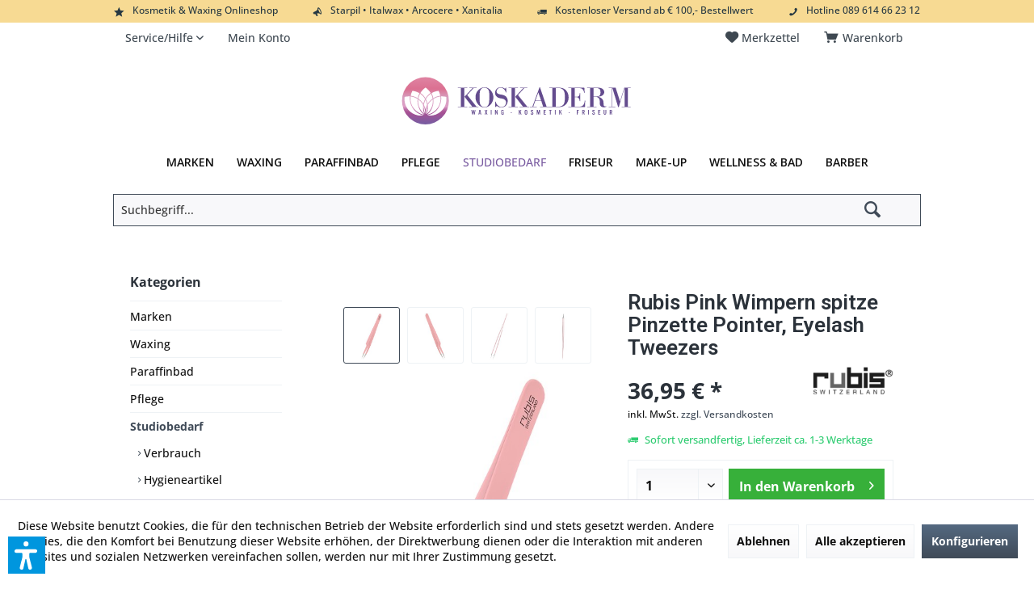

--- FILE ---
content_type: text/html; charset=UTF-8
request_url: https://www.koskaderm.de/studiobedarf/instrumente/pinzetten/4795/rubis-pink-wimpern-spitze-pinzette-pointer-eyelash-tweezers
body_size: 22459
content:
<!DOCTYPE html> <html class="no-js" lang="de" itemscope="itemscope" itemtype="https://schema.org/WebPage"> <head> <meta charset="utf-8"><script>window.dataLayer = window.dataLayer || [];</script><script>window.dataLayer.push({"ecommerce":{"detail":{"actionField":{"list":"Pinzetten"},"products":[{"name":"Rubis Pink Wimpern spitze Pinzette Pointer, Eyelash Tweezers","id":"77064","price":"36.95","brand":"Rubis","category":"Pinzetten","variant":""}]},"currencyCode":"EUR"},"google_tag_params":{"ecomm_pagetype":"product","ecomm_prodid":"77064"}});</script><!-- WbmTagManager -->
<script>
var googleTagManagerFunction = function(w,d,s,l,i) {
    w[l]=w[l]||[];
    w[l].push({'gtm.start':new Date().getTime(),event:'gtm.js'});
    var f=d.getElementsByTagName(s)[0],j=d.createElement(s),dl=l!='dataLayer'?'&l='+l:'';
    j.async=true;
    j.src='https://www.googletagmanager.com/gtm.js?id='+i+dl+'';
    f.parentNode.insertBefore(j,f);
};

setTimeout(() => {
    googleTagManagerFunction(window,document,'script','dataLayer','GTM-5WX2634');
}, 3000);
</script>
<!-- End WbmTagManager --> <meta name="author" content="" /> <meta name="robots" content="index,follow" /> <meta name="revisit-after" content="15 days" /> <meta name="keywords" content="Die, Rubis, sehr, spitze, Wimpern, präzise, Wimpernpinzette, ideale, Pinzette, trennen., Mit, Ihr, nötige, Platz, Anbringung, falschen, geschaffen., vorne, spitz, greift" /> <meta name="description" content="Die spitze Wimpernpinzette ist die ideale Pinzette, um Wimpern zu trennen. Mit Ihr wird der nötige Platz für die Anbringung der falschen Wimpern gesc…" /> <meta property="og:type" content="product" /> <meta property="og:site_name" content="Online Waxing &amp; Kosmetik bestellen | Koskaderm.de" /> <meta property="og:url" content="https://www.koskaderm.de/studiobedarf/instrumente/pinzetten/4795/rubis-pink-wimpern-spitze-pinzette-pointer-eyelash-tweezers" /> <meta property="og:title" content="Rubis Pink Wimpern spitze Pinzette Pointer, Eyelash Tweezers" /> <meta property="og:description" content="Die spitze Wimpernpinzette ist die ideale Pinzette, um Wimpern zu trennen . Mit Ihr wird der n&amp;#246;tige Platz…" /> <meta property="og:image" content="https://www.koskaderm.de/media/image/9c/d8/6f/image_77064_1.jpg" /> <meta property="product:brand" content="Rubis" /> <meta property="product:price" content="36,95" /> <meta property="product:product_link" content="https://www.koskaderm.de/studiobedarf/instrumente/pinzetten/4795/rubis-pink-wimpern-spitze-pinzette-pointer-eyelash-tweezers" /> <meta name="twitter:card" content="product" /> <meta name="twitter:site" content="Online Waxing &amp; Kosmetik bestellen | Koskaderm.de" /> <meta name="twitter:title" content="Rubis Pink Wimpern spitze Pinzette Pointer, Eyelash Tweezers" /> <meta name="twitter:description" content="Die spitze Wimpernpinzette ist die ideale Pinzette, um Wimpern zu trennen . Mit Ihr wird der n&amp;#246;tige Platz…" /> <meta name="twitter:image" content="https://www.koskaderm.de/media/image/9c/d8/6f/image_77064_1.jpg" /> <meta itemprop="copyrightHolder" content="Online Waxing &amp; Kosmetik bestellen | Koskaderm.de" /> <meta itemprop="copyrightYear" content="2014" /> <meta itemprop="isFamilyFriendly" content="True" /> <meta itemprop="image" content="https://www.koskaderm.de/media/vector/f0/cb/a4/Koskaderm_logo_blume_v18_Zeichenfl-che-1.svg" /> <meta name="viewport" content="width=device-width, initial-scale=1.0"> <meta name="mobile-web-app-capable" content="yes"> <meta name="apple-mobile-web-app-title" content="Online Waxing &amp; Kosmetik bestellen | Koskaderm.de"> <meta name="apple-mobile-web-app-capable" content="yes"> <meta name="apple-mobile-web-app-status-bar-style" content="default"> <meta name="google-site-verification" content="max-image-preview:large"> <link rel="apple-touch-icon-precomposed" href="https://www.koskaderm.de/media/image/ec/bc/f0/Koskaderm_Logo_Blume_180x180.png"> <link rel="shortcut icon" href="https://www.koskaderm.de/media/image/09/6d/bc/Koskaderm_Logo_Blume_16x16.png"> <meta name="msapplication-navbutton-color" content="#404b58" /> <meta name="application-name" content="Online Waxing &amp; Kosmetik bestellen | Koskaderm.de" /> <meta name="msapplication-starturl" content="https://www.koskaderm.de/" /> <meta name="msapplication-window" content="width=1024;height=768" /> <meta name="msapplication-TileImage" content="https://www.koskaderm.de/media/image/35/81/7d/Koskaderm_Logo_Blume_150x150.png"> <meta name="msapplication-TileColor" content="#404b58"> <meta name="theme-color" content="#404b58" /> <link rel="canonical" href="https://www.koskaderm.de/studiobedarf/instrumente/pinzetten/4795/rubis-pink-wimpern-spitze-pinzette-pointer-eyelash-tweezers" /> <title itemprop="name">Rubis Pink Wimpern spitze Pinzette Pointer, Eyelash Tweezers | Pinzetten | Instrumente | Studiobedarf | Online Waxing &amp; Kosmetik bestellen | Koskaderm.de</title> <link href="https://fonts.googleapis.com/css?family=Open+Sans:300,400,600%7CRoboto:300,400,600" rel="stylesheet"> <link href="/web/cache/1755088371_cc61ad667afbea2a8fd94634a249c2bd.css" media="all" rel="stylesheet" type="text/css" /> <style type="text/css"> div#header--searchform {display:Block !important;} div#header--searchform.typ1 .main-search--form {max-width:1000px; padding: 10px 0px 10px 0px !important;} div#.headtyp-1.headbar {padding: 50px 0 0 0;} hr.light { width:100%; margin:0 auto; border:0px none white; border-top:1px solid #eaeaf0; } .panit-dropdown-element-category .panit-category-link {font-weight: 400;} .new-customer-btn {border: 1px solid #AC2960 !important;} .link_menu_drop {font-weight: 500 !important;} .button4 {background-color: #aa0a4a; border: none; color: white !important; padding: 10px 22px; text-align: center; text-decoration: none; display: inline-block; font-size: 16px;} .filter-panel--flyout {border-bottom: 1px solid #c2c2c2 !important;} .filter-panel--input {border: 1px solid #c2c2c2 !important;} .filter-panel--flyout:hover {border-bottom: 1px solid #404b58 !important;} .main-search--field {border: 1px solid #404b58 !important;} .filter-panel--icon {font-size: 0.485rem;} .range-slider--handle {border: 1px solid #404b58 !important;} .register--existing-customer {border: 1px solid #c2c2c2 !important;} .panel register--form {border: 1px solid #c2c2c2 !important;} .listing--actions {border: 1px solid #ffffff !important;} .sidebar--categories-wrapper {border: 1px solid #ffffff !important;} .filter-panel {border: 1px solid #ffffff !important; background-image:none !important; background-color: #ffffff !important;} .cart--display {padding-top: 27px !important;} .menu_punkte a {font-weight: 500;} .panel--title {text-align: center !important; font-size: 1.5rem;} .panel--title.is--underline {border-bottom: 0px solid #eef2f5; padding: 0.625rem 0rem .625rem 0rem;} .product--detail-upper {border: 0px solid #FFFFFF !important;} .product--header {border: 0px solid #FFFFFF !important;} .panel.has--border {border: 0px solid #FFFFFF !important;} .categories--headline.navigation--headline {border: 0px solid #FFFFFF !important;} .sidebar--navigation {border: 0px solid #FFFFFF !important;} .shop-sites--container {border: 0px solid #FFFFFF !important;} .cart--display {padding-top: 6px !important; } </style> <script>var dv_accessibility_options = {"language":"de","standardToolPosition":6,"filters":{"height":"","displayBlock":".cart--amount,.cart--display,.cart--quantity","lineHeight":".account--display,.filter-panel--title,.navigation--signin-btn,.cart--amount,.cookie-permission--decline-button,.cookie-permission--configure-button,.cart--display","wrapInput":".main-search--form"},"enabledModules":{"keyboardNav":"1","contrast":"1","highlightLinks":"1","biggerText":"1","textSpacing":"1","legibleFonts":"1","bigCursor":"1","readingGuide":"1","tooltips":"1","pauseAnimations":"1"},"enableResetButton":"1","enablePageStructureButton":"1","enablePositionButton":"1","moduleKeyboardNav":{"frameColor":"#ff0000"},"moduleContrast":{"useInverseColors":"1","useDarkContrast":"1","useLightContrast":"1","useDesaturate":"1"},"moduleHighlightLinks":{"color":"#ffff00","background":"#00d1113a","highlightColor":"#000000"},"moduleLegibleFonts":["dvaccess-legible-fonts","dvaccess-legible-fonts-1"],"moduleBigCursor":{"imageURL":"[data-uri]"},"moduleReadingGuide":{"color":"#ff0000","background":"#000000","readingGuideColor":"#ff0000"},"snippets":{"copyright":"powered by <a href=https://designverign.de target=_blank rel=noopener title=designverign>designverign</a>","app.toggle.label":"Accessibility Tool ausklappen","menu.title":"Barrierefrei Hilfswerkzeuge","menu.button.move":"Icon verschieben","menu.button.page-structure":"Seiten-Struktur","menu.button.reset":"Zur\u00fccksetzen","menu.header.headers":"\u00dcberschriften","menu.header.landmarks":"Landmarks","menu.header.links":"Links","menu.position.left-top":"links oben","menu.position.left-center":"links zentriert","menu.position.left-bottom":"links unten","menu.position.right-top":"rechts oben","menu.position.right-center":"rechts mitte","menu.position.right-bottom":"rechts unten","menu.position.center-top":"mitte oben","menu.position.center-bottom":"mitte unten","module.button.bigger-text":"Gr\u00f6\u00dferer Text","module.button.bigger-text.0":"Gr\u00f6\u00dferer Text","module.button.bigger-text.1":"Gr\u00f6\u00dferer Text","module.button.bigger-text.2":"Gr\u00f6\u00dferer Text","module.button.bigger-text.3":"Gr\u00f6\u00dferer Text","module.button.cursor":"Mauszeiger","module.button.cursor.0":"Gro\u00dfer Mauszeiger","module.button.contrast":"Kontrast +","module.button.contrast.0":"Invertierte Farben","module.button.contrast.1":"Dunkler Kontrast","module.button.contrast.2":"Heller Kontrast","module.button.contrast.3":"Schwarz-Wei\u00df","module.button.highlight-links":"Links hervorheben","module.button.keyboard-nav":"Navigation per Tab-Taste","module.button.legible-fonts":"Schriftart","module.button.legible-fonts.0":"Lesbare Schriftart","module.button.legible-fonts.1":"Legasthenie freundlich","module.button.pause-animations":"Animationen pausieren","module.button.pause-animations.0":"Animationen abspielen","module.button.reading-guide":"Lese-F\u00fchrung","module.button.reading-guide.0":"Lese-F\u00fchrung","module.button.reading-guide.1":"Lese-F\u00fchrung","module.button.reading-guide.modal-title":"Hinweis","module.button.reading-guide.modal-text":"Tippen Sie kurz auf dem Bildschirm um die Lesef\u00fchrung auszurichten.","module.button.reading-guide.modal-button-text":"Verstanden","module.button.text-spacing":"Zeichen-Abstand","module.button.text-spacing.0":"Kleiner Abstand","module.button.text-spacing.1":"Moderater Abstand","module.button.text-spacing.2":"Gro\u00dfer Abstand","module.button.tooltips":"Zus\u00e4tzliche Beschreibung"}};</script> <link href="/custom/plugins/VerignDvAccessibility/Resources/public/css/dvaccess.min.css" media="all" rel="stylesheet" type="text/css" /> <link href="/custom/plugins/VerignDvAccessibility/Resources/public/css/shopwareaccess.css" media="all" rel="stylesheet" type="text/css" /> <script>
window.basketData = {
hasData: false,
data:[]
};
</script> <div data-googleAnalytics="true" data-googleConversionID="412264450" data-googleConversionLabel="VRoPCLO7lbgDEILQysQB" data-googleConversionLanguage="de" data-googleTrackingID="AW-412264450" data-googleAnonymizeIp="1" data-googleOptOutCookie="" data-googleTrackingLibrary="ga" data-realAmount="" data-showCookieNote="1" data-cookieNoteMode="1" > </div> </head> <body class="is--ctl-detail is--act-index tcinntheme themeware-modern layout-fullwidth-boxed gwfont1 gwfont2 headtyp-2 header-2 no-sticky " ><!-- WbmTagManager (noscript) -->
<noscript><iframe src="https://www.googletagmanager.com/ns.html?id=GTM-5WX2634"
            height="0" width="0" style="display:none;visibility:hidden"></iframe></noscript>
<!-- End WbmTagManager (noscript) --> <div data-paypalUnifiedMetaDataContainer="true" data-paypalUnifiedRestoreOrderNumberUrl="https://www.koskaderm.de/widgets/PaypalUnifiedOrderNumber/restoreOrderNumber" class="is--hidden"> </div> <div class="page-wrap"> <noscript class="noscript-main"> <div class="alert is--warning"> <div class="alert--icon"> <i class="icon--element icon--warning"></i> </div> <div class="alert--content"> Um Online&#x20;Waxing&#x20;&amp;&#x20;Kosmetik&#x20;bestellen&#x20;&#x7C;&#x20;Koskaderm.de in vollem Umfang nutzen zu k&ouml;nnen, empfehlen wir Ihnen Javascript in Ihrem Browser zu aktiveren. </div> </div> </noscript> <header class="header-main mobil-usp"> <div class="topbar--features"> <div> <div class="feature-1 b280 b478 b767 b1023 b1259"><i class="icon--star"></i><span>Kosmetik & Waxing Onlineshop</span></div> <div class="feature-2 b767 b1023 b1259"><i class="icon--megaphone"></i><span>Starpil • Italwax • Arcocere • Xanitalia</span></div> <div class="feature-3 b767 b1023 b1259"><i class="icon--truck"></i><span>Kostenloser Versand ab € 100,- Bestellwert</span></div> <div class="feature-4 b1259"><i class="icon--phone"></i><span>Hotline 089 614 66 23 12</span></div> </div> </div> <div class="topbar top-bar"> <div class="logo--mobile" role="banner"> <a class="logo--link" href="https://www.koskaderm.de/" title="Online Waxing &amp; Kosmetik bestellen | Koskaderm.de - zur Startseite wechseln"> <picture> <source srcset="https://www.koskaderm.de/media/vector/f0/cb/a4/Koskaderm_logo_blume_v18_Zeichenfl-che-1.svg" media="(min-width: 78.75em)"> <source srcset="https://www.koskaderm.de/media/vector/f0/cb/a4/Koskaderm_logo_blume_v18_Zeichenfl-che-1.svg" media="(min-width: 64em)"> <source srcset="https://www.koskaderm.de/media/vector/f0/cb/a4/Koskaderm_logo_blume_v18_Zeichenfl-che-1.svg" media="(min-width: 48em)"> <img srcset="https://www.koskaderm.de/media/vector/f0/cb/a4/Koskaderm_logo_blume_v18_Zeichenfl-che-1.svg" alt="Online Waxing &amp; Kosmetik bestellen | Koskaderm.de - zur Startseite wechseln" title="Online Waxing &amp; Kosmetik bestellen | Koskaderm.de - zur Startseite wechseln"/> </picture> </a> </div> <div class="top-bar--navigation" role="menubar"> <div class="navigation--entry entry--menu-left" role="menuitem"> <a class="entry--link entry--trigger is--icon-left" href="#offcanvas--left" data-offcanvas="true" data-offCanvasSelector=".sidebar-main"> <i class="icon--menu"></i> <span class="menu--name">Menü</span> </a> </div>    <div class="navigation--entry entry--cart" role="menuitem"> <a class="is--icon-left cart--link titletooltip" href="https://www.koskaderm.de/checkout/cart" title="Warenkorb"> <i class="icon--basket"></i> <span class="cart--display"> Warenkorb </span> <span class="badge is--minimal cart--quantity is--hidden">0</span> </a> <div class="ajax-loader">&nbsp;</div> </div> <div class="navigation--entry entry--notepad" role="menuitem"> <a href="https://www.koskaderm.de/note" title="Merkzettel"> <i class="icon--heart"></i> <span class="notepad--name"> Merkzettel </span> </a> </div>  <div class="navigation--entry entry--service has--drop-down" role="menuitem" aria-haspopup="true" data-drop-down-menu="true"> <span class="service--display">Service/Hilfe</span>  <ul class="service--list is--rounded" role="menu"> <li class="service--entry" role="menuitem"> <a class="service--link" href="https://www.koskaderm.de/kontaktformular" title="Kontakt" target="_self"> Kontakt </a> </li> <li class="service--entry" role="menuitem"> <a class="service--link" href="https://www.koskaderm.de/versand-und-zahlungsbedingungen" title="Zahlungs- und Versandbedingungen" > Zahlungs- und Versandbedingungen </a> </li> <li class="service--entry" role="menuitem"> <a class="service--link" href="https://www.koskaderm.de/widerrufsrecht" title="Widerrufsrecht" > Widerrufsrecht </a> </li> <li class="service--entry" role="menuitem"> <a class="service--link" href="https://www.koskaderm.de/datenschutz" title="Datenschutz" > Datenschutz </a> </li> <li class="service--entry" role="menuitem"> <a class="service--link" href="https://www.koskaderm.de/agb" title="AGB" > AGB </a> </li> <li class="service--entry" role="menuitem"> <a class="service--link" href="https://www.koskaderm.de/impressum" title="Impressum" > Impressum </a> </li> </ul>  </div> <div class="navigation--entry entry--account" role="menuitem"> <a href="https://www.koskaderm.de/account" title="Mein Konto" class="entry--link account--link"> <span class="account--display"> <i class="icon--account"></i> <span class="name--account">Mein Konto </span> </a> </div> <div class="navigation--entry entry--compare is--hidden" role="menuitem" aria-haspopup="true" data-drop-down-menu="true"> <div>   </div> </div> </div> </div> <div class="headbar"> <div class="headbar-container"> <div class="topmenu"> <div class="logo hover-typ-1" role="banner"> <a class="logo--link" href="https://www.koskaderm.de/" title="Online Waxing &amp; Kosmetik bestellen | Koskaderm.de - zur Startseite wechseln"> <picture> <source srcset="https://www.koskaderm.de/media/vector/f0/cb/a4/Koskaderm_logo_blume_v18_Zeichenfl-che-1.svg" media="(min-width: 78.75em)"> <source srcset="https://www.koskaderm.de/media/vector/f0/cb/a4/Koskaderm_logo_blume_v18_Zeichenfl-che-1.svg" media="(min-width: 64em)"> <source srcset="https://www.koskaderm.de/media/vector/f0/cb/a4/Koskaderm_logo_blume_v18_Zeichenfl-che-1.svg" media="(min-width: 48em)"> <img srcset="https://www.koskaderm.de/media/vector/f0/cb/a4/Koskaderm_logo_blume_v18_Zeichenfl-che-1.svg" alt="Online Waxing &amp; Kosmetik bestellen | Koskaderm.de - zur Startseite wechseln" /> </picture> </a> </div> <nav class="navigation-main hide-kategorie-button hover-typ-1 font-family-primary" > <div data-menu-scroller="true" data-listSelector=".navigation--list.container" data-viewPortSelector=".navigation--list-wrapper" data-stickyMenu="true" data-stickyMenuTablet="0" data-stickyMenuPhone="0" data-stickyMenuPosition="400" data-stickyMenuDuration="300" > <div class="navigation--list-wrapper"> <ul class="navigation--list container" role="menubar" itemscope="itemscope" itemtype="https://schema.org/SiteNavigationElement"> <li class="navigation--entry" role="menuitem"><a class="navigation--link" href="https://www.koskaderm.de/marken" title="Marken" aria-label="Marken" itemprop="url" target="_parent"><span itemprop="name">Marken</span></a></li><li class="navigation--entry" role="menuitem"><a class="navigation--link" href="https://www.koskaderm.de/waxing/" title="Waxing" aria-label="Waxing" itemprop="url"><span itemprop="name">Waxing</span></a></li><li class="navigation--entry" role="menuitem"><a class="navigation--link" href="https://www.koskaderm.de/paraffinbad/" title="Paraffinbad" aria-label="Paraffinbad" itemprop="url"><span itemprop="name">Paraffinbad</span></a></li><li class="navigation--entry" role="menuitem"><a class="navigation--link" href="https://www.koskaderm.de/pflege/" title="Pflege" aria-label="Pflege" itemprop="url"><span itemprop="name">Pflege</span></a></li><li class="navigation--entry is--active" role="menuitem"><a class="navigation--link is--active" href="https://www.koskaderm.de/studiobedarf/" title="Studiobedarf" aria-label="Studiobedarf" itemprop="url"><span itemprop="name">Studiobedarf</span></a></li><li class="navigation--entry" role="menuitem"><a class="navigation--link" href="https://www.koskaderm.de/friseur/" title="Friseur" aria-label="Friseur" itemprop="url"><span itemprop="name">Friseur</span></a></li><li class="navigation--entry" role="menuitem"><a class="navigation--link" href="https://www.koskaderm.de/make-up/" title="Make-up" aria-label="Make-up" itemprop="url"><span itemprop="name">Make-up</span></a></li><li class="navigation--entry" role="menuitem"><a class="navigation--link" href="https://www.koskaderm.de/wellness-bad/" title="Wellness & Bad" aria-label="Wellness & Bad" itemprop="url"><span itemprop="name">Wellness & Bad</span></a></li><li class="navigation--entry" role="menuitem"><a class="navigation--link" href="https://www.koskaderm.de/barber/" title="Barber" aria-label="Barber" itemprop="url"><span itemprop="name">Barber</span></a></li> </ul> </div> </div> </nav> </div> </div> </div> <div id="header--searchform" class="typ1" data-search="true" aria-haspopup="true"> <form action="/search" method="get" class="main-search--form"> <input type="search" name="sSearch" class="main-search--field" autocomplete="off" autocapitalize="off" placeholder="Suchbegriff..." maxlength="30" /> <button type="submit" class="main-search--button"> <i class="icon--search"></i> <span class="main-search--text"></span> </button> <div class="form--ajax-loader">&nbsp;</div> <div class="main-search--results"></div> </form> </div> <div class="navigation--entry entry--search" role="menuitem"> <span class="entry--link entry--trigger titletooltip" title="Suchen"> <i class="icon--search"></i> <span class="search--display">Suchen</span> </span> </div> </header> <div class="container--ajax-cart off-canvas-90" data-collapse-cart="true" data-displayMode="offcanvas"></div> <nav class="content--breadcrumb block"> <div> <a class="breadcrumb--button breadcrumb--link" href="https://www.koskaderm.de/studiobedarf/instrumente/pinzetten/" title="Übersicht"> <i class="icon--arrow-left"></i> <span class="breadcrumb--title">Übersicht</span> </a> <ul class="breadcrumb--list" role="menu" itemscope itemtype="https://schema.org/BreadcrumbList"> <li class="breadcrumb--entry"> <a class="breadcrumb--icon" href="https://www.koskaderm.de/"><i class="icon--house"></i></a> </li> <li class="breadcrumb--separator"> <i class="icon--arrow-right"></i> </li> <li role="menuitem" class="breadcrumb--entry" itemprop="itemListElement" itemscope itemtype="https://schema.org/ListItem"> <a class="breadcrumb--link" href="https://www.koskaderm.de/studiobedarf/" title="Studiobedarf" itemprop="item"> <link itemprop="url" href="https://www.koskaderm.de/studiobedarf/" /> <span class="breadcrumb--title" itemprop="name">Studiobedarf</span> </a> <meta itemprop="position" content="0" /> </li> <li role="none" class="breadcrumb--separator"> <i class="icon--arrow-right"></i> </li> <li role="menuitem" class="breadcrumb--entry" itemprop="itemListElement" itemscope itemtype="https://schema.org/ListItem"> <a class="breadcrumb--link" href="https://www.koskaderm.de/studiobedarf/instrumente/" title="Instrumente" itemprop="item"> <link itemprop="url" href="https://www.koskaderm.de/studiobedarf/instrumente/" /> <span class="breadcrumb--title" itemprop="name">Instrumente</span> </a> <meta itemprop="position" content="1" /> </li> <li role="none" class="breadcrumb--separator"> <i class="icon--arrow-right"></i> </li> <li role="menuitem" class="breadcrumb--entry is--active" itemprop="itemListElement" itemscope itemtype="https://schema.org/ListItem"> <a class="breadcrumb--link" href="https://www.koskaderm.de/studiobedarf/instrumente/pinzetten/" title="Pinzetten" itemprop="item"> <link itemprop="url" href="https://www.koskaderm.de/studiobedarf/instrumente/pinzetten/" /> <span class="breadcrumb--title" itemprop="name">Pinzetten</span> </a> <meta itemprop="position" content="2" /> </li> </ul> </div> </nav> <section class="content-main container block-group"> <nav class="product--navigation"> <a href="#" class="navigation--link link--prev"> <div class="link--prev-button"> <span class="link--prev-inner">Zurück</span> </div> <div class="image--wrapper"> <div class="image--container"></div> </div> </a> <a href="#" class="navigation--link link--next"> <div class="link--next-button"> <span class="link--next-inner">Vor</span> </div> <div class="image--wrapper"> <div class="image--container"></div> </div> </a> </nav> <div class="content-main--inner"> <div id='cookie-consent' class='off-canvas is--left block-transition' data-cookie-consent-manager='true' data-cookieTimeout='60'> <div class='cookie-consent--header cookie-consent--close'> Cookie-Einstellungen <i class="icon--arrow-right"></i> </div> <div class='cookie-consent--description'> Diese Website benutzt Cookies, die für den technischen Betrieb der Website erforderlich sind und stets gesetzt werden. Andere Cookies, die den Komfort bei Benutzung dieser Website erhöhen, der Direktwerbung dienen oder die Interaktion mit anderen Websites und sozialen Netzwerken vereinfachen sollen, werden nur mit Ihrer Zustimmung gesetzt. </div> <div class='cookie-consent--configuration'> <div class='cookie-consent--configuration-header'> <div class='cookie-consent--configuration-header-text'>Konfiguration</div> </div> <div class='cookie-consent--configuration-main'> <div class='cookie-consent--group'> <input type="hidden" class="cookie-consent--group-name" value="technical" /> <label class="cookie-consent--group-state cookie-consent--state-input cookie-consent--required"> <input type="checkbox" name="technical-state" class="cookie-consent--group-state-input" disabled="disabled" checked="checked"/> <span class="cookie-consent--state-input-element"></span> </label> <div class='cookie-consent--group-title' data-collapse-panel='true' data-contentSiblingSelector=".cookie-consent--group-container"> <div class="cookie-consent--group-title-label cookie-consent--state-label"> Technisch erforderlich </div> <span class="cookie-consent--group-arrow is-icon--right"> <i class="icon--arrow-right"></i> </span> </div> <div class='cookie-consent--group-container'> <div class='cookie-consent--group-description'> Diese Cookies sind für die Grundfunktionen des Shops notwendig. </div> <div class='cookie-consent--cookies-container'> <div class='cookie-consent--cookie'> <input type="hidden" class="cookie-consent--cookie-name" value="cookieDeclined" /> <label class="cookie-consent--cookie-state cookie-consent--state-input cookie-consent--required"> <input type="checkbox" name="cookieDeclined-state" class="cookie-consent--cookie-state-input" disabled="disabled" checked="checked" /> <span class="cookie-consent--state-input-element"></span> </label> <div class='cookie--label cookie-consent--state-label'> "Alle Cookies ablehnen" Cookie </div> </div> <div class='cookie-consent--cookie'> <input type="hidden" class="cookie-consent--cookie-name" value="allowCookie" /> <label class="cookie-consent--cookie-state cookie-consent--state-input cookie-consent--required"> <input type="checkbox" name="allowCookie-state" class="cookie-consent--cookie-state-input" disabled="disabled" checked="checked" /> <span class="cookie-consent--state-input-element"></span> </label> <div class='cookie--label cookie-consent--state-label'> "Alle Cookies annehmen" Cookie </div> </div> <div class='cookie-consent--cookie'> <input type="hidden" class="cookie-consent--cookie-name" value="shop" /> <label class="cookie-consent--cookie-state cookie-consent--state-input cookie-consent--required"> <input type="checkbox" name="shop-state" class="cookie-consent--cookie-state-input" disabled="disabled" checked="checked" /> <span class="cookie-consent--state-input-element"></span> </label> <div class='cookie--label cookie-consent--state-label'> Ausgewählter Shop </div> </div> <div class='cookie-consent--cookie'> <input type="hidden" class="cookie-consent--cookie-name" value="csrf_token" /> <label class="cookie-consent--cookie-state cookie-consent--state-input cookie-consent--required"> <input type="checkbox" name="csrf_token-state" class="cookie-consent--cookie-state-input" disabled="disabled" checked="checked" /> <span class="cookie-consent--state-input-element"></span> </label> <div class='cookie--label cookie-consent--state-label'> CSRF-Token </div> </div> <div class='cookie-consent--cookie'> <input type="hidden" class="cookie-consent--cookie-name" value="cookiePreferences" /> <label class="cookie-consent--cookie-state cookie-consent--state-input cookie-consent--required"> <input type="checkbox" name="cookiePreferences-state" class="cookie-consent--cookie-state-input" disabled="disabled" checked="checked" /> <span class="cookie-consent--state-input-element"></span> </label> <div class='cookie--label cookie-consent--state-label'> Cookie-Einstellungen </div> </div> <div class='cookie-consent--cookie'> <input type="hidden" class="cookie-consent--cookie-name" value="x-cache-context-hash" /> <label class="cookie-consent--cookie-state cookie-consent--state-input cookie-consent--required"> <input type="checkbox" name="x-cache-context-hash-state" class="cookie-consent--cookie-state-input" disabled="disabled" checked="checked" /> <span class="cookie-consent--state-input-element"></span> </label> <div class='cookie--label cookie-consent--state-label'> Individuelle Preise </div> </div> <div class='cookie-consent--cookie'> <input type="hidden" class="cookie-consent--cookie-name" value="slt" /> <label class="cookie-consent--cookie-state cookie-consent--state-input cookie-consent--required"> <input type="checkbox" name="slt-state" class="cookie-consent--cookie-state-input" disabled="disabled" checked="checked" /> <span class="cookie-consent--state-input-element"></span> </label> <div class='cookie--label cookie-consent--state-label'> Kunden-Wiedererkennung </div> </div> <div class='cookie-consent--cookie'> <input type="hidden" class="cookie-consent--cookie-name" value="nocache" /> <label class="cookie-consent--cookie-state cookie-consent--state-input cookie-consent--required"> <input type="checkbox" name="nocache-state" class="cookie-consent--cookie-state-input" disabled="disabled" checked="checked" /> <span class="cookie-consent--state-input-element"></span> </label> <div class='cookie--label cookie-consent--state-label'> Kundenspezifisches Caching </div> </div> <div class='cookie-consent--cookie'> <input type="hidden" class="cookie-consent--cookie-name" value="paypal-cookies" /> <label class="cookie-consent--cookie-state cookie-consent--state-input cookie-consent--required"> <input type="checkbox" name="paypal-cookies-state" class="cookie-consent--cookie-state-input" disabled="disabled" checked="checked" /> <span class="cookie-consent--state-input-element"></span> </label> <div class='cookie--label cookie-consent--state-label'> PayPal-Zahlungen </div> </div> <div class='cookie-consent--cookie'> <input type="hidden" class="cookie-consent--cookie-name" value="session" /> <label class="cookie-consent--cookie-state cookie-consent--state-input cookie-consent--required"> <input type="checkbox" name="session-state" class="cookie-consent--cookie-state-input" disabled="disabled" checked="checked" /> <span class="cookie-consent--state-input-element"></span> </label> <div class='cookie--label cookie-consent--state-label'> Session </div> </div> <div class='cookie-consent--cookie'> <input type="hidden" class="cookie-consent--cookie-name" value="dvaccess_settings" /> <label class="cookie-consent--cookie-state cookie-consent--state-input cookie-consent--required"> <input type="checkbox" name="dvaccess_settings-state" class="cookie-consent--cookie-state-input" disabled="disabled" checked="checked" /> <span class="cookie-consent--state-input-element"></span> </label> <div class='cookie--label cookie-consent--state-label'> Speichert Barrierefrei Einstellungen </div> </div> <div class='cookie-consent--cookie'> <input type="hidden" class="cookie-consent--cookie-name" value="currency" /> <label class="cookie-consent--cookie-state cookie-consent--state-input cookie-consent--required"> <input type="checkbox" name="currency-state" class="cookie-consent--cookie-state-input" disabled="disabled" checked="checked" /> <span class="cookie-consent--state-input-element"></span> </label> <div class='cookie--label cookie-consent--state-label'> Währungswechsel </div> </div> </div> </div> </div> <div class='cookie-consent--group'> <input type="hidden" class="cookie-consent--group-name" value="comfort" /> <label class="cookie-consent--group-state cookie-consent--state-input"> <input type="checkbox" name="comfort-state" class="cookie-consent--group-state-input"/> <span class="cookie-consent--state-input-element"></span> </label> <div class='cookie-consent--group-title' data-collapse-panel='true' data-contentSiblingSelector=".cookie-consent--group-container"> <div class="cookie-consent--group-title-label cookie-consent--state-label"> Komfortfunktionen </div> <span class="cookie-consent--group-arrow is-icon--right"> <i class="icon--arrow-right"></i> </span> </div> <div class='cookie-consent--group-container'> <div class='cookie-consent--group-description'> Diese Cookies werden genutzt um das Einkaufserlebnis noch ansprechender zu gestalten, beispielsweise für die Wiedererkennung des Besuchers. </div> <div class='cookie-consent--cookies-container'> <div class='cookie-consent--cookie'> <input type="hidden" class="cookie-consent--cookie-name" value="uvfacebookiframe" /> <label class="cookie-consent--cookie-state cookie-consent--state-input"> <input type="checkbox" name="uvfacebookiframe-state" class="cookie-consent--cookie-state-input" /> <span class="cookie-consent--state-input-element"></span> </label> <div class='cookie--label cookie-consent--state-label'> Facebook Cookie zulassen </div> </div> <div class='cookie-consent--cookie'> <input type="hidden" class="cookie-consent--cookie-name" value="uvgooglemapsiframe" /> <label class="cookie-consent--cookie-state cookie-consent--state-input"> <input type="checkbox" name="uvgooglemapsiframe-state" class="cookie-consent--cookie-state-input" /> <span class="cookie-consent--state-input-element"></span> </label> <div class='cookie--label cookie-consent--state-label'> Google Maps Cookie zulassen </div> </div> <div class='cookie-consent--cookie'> <input type="hidden" class="cookie-consent--cookie-name" value="sUniqueID" /> <label class="cookie-consent--cookie-state cookie-consent--state-input"> <input type="checkbox" name="sUniqueID-state" class="cookie-consent--cookie-state-input" /> <span class="cookie-consent--state-input-element"></span> </label> <div class='cookie--label cookie-consent--state-label'> Merkzettel </div> </div> <div class='cookie-consent--cookie'> <input type="hidden" class="cookie-consent--cookie-name" value="uvvimeoiframe" /> <label class="cookie-consent--cookie-state cookie-consent--state-input"> <input type="checkbox" name="uvvimeoiframe-state" class="cookie-consent--cookie-state-input" /> <span class="cookie-consent--state-input-element"></span> </label> <div class='cookie--label cookie-consent--state-label'> Vimeo Cookie zulassen </div> </div> <div class='cookie-consent--cookie'> <input type="hidden" class="cookie-consent--cookie-name" value="uvyoutubeiframe" /> <label class="cookie-consent--cookie-state cookie-consent--state-input"> <input type="checkbox" name="uvyoutubeiframe-state" class="cookie-consent--cookie-state-input" /> <span class="cookie-consent--state-input-element"></span> </label> <div class='cookie--label cookie-consent--state-label'> YouTube Cookie zulassen </div> </div> </div> </div> </div> <div class='cookie-consent--group'> <input type="hidden" class="cookie-consent--group-name" value="statistics" /> <label class="cookie-consent--group-state cookie-consent--state-input"> <input type="checkbox" name="statistics-state" class="cookie-consent--group-state-input"/> <span class="cookie-consent--state-input-element"></span> </label> <div class='cookie-consent--group-title' data-collapse-panel='true' data-contentSiblingSelector=".cookie-consent--group-container"> <div class="cookie-consent--group-title-label cookie-consent--state-label"> Statistik & Tracking </div> <span class="cookie-consent--group-arrow is-icon--right"> <i class="icon--arrow-right"></i> </span> </div> <div class='cookie-consent--group-container'> <div class='cookie-consent--cookies-container'> <div class='cookie-consent--cookie'> <input type="hidden" class="cookie-consent--cookie-name" value="x-ua-device" /> <label class="cookie-consent--cookie-state cookie-consent--state-input"> <input type="checkbox" name="x-ua-device-state" class="cookie-consent--cookie-state-input" /> <span class="cookie-consent--state-input-element"></span> </label> <div class='cookie--label cookie-consent--state-label'> Endgeräteerkennung </div> </div> <div class='cookie-consent--cookie'> <input type="hidden" class="cookie-consent--cookie-name" value="__utm" /> <label class="cookie-consent--cookie-state cookie-consent--state-input"> <input type="checkbox" name="__utm-state" class="cookie-consent--cookie-state-input" /> <span class="cookie-consent--state-input-element"></span> </label> <div class='cookie--label cookie-consent--state-label'> Google Analytics </div> </div> <div class='cookie-consent--cookie'> <input type="hidden" class="cookie-consent--cookie-name" value="partner" /> <label class="cookie-consent--cookie-state cookie-consent--state-input"> <input type="checkbox" name="partner-state" class="cookie-consent--cookie-state-input" /> <span class="cookie-consent--state-input-element"></span> </label> <div class='cookie--label cookie-consent--state-label'> Partnerprogramm </div> </div> </div> </div> </div> </div> </div> <div class="cookie-consent--save"> <input class="cookie-consent--save-button btn is--primary" type="button" value="Einstellungen speichern" /> </div> </div> <aside class="sidebar-left " data-nsin="0" data-nsbl="0" data-nsno="0" data-nsde="1" data-nsli="1" data-nsse="1" data-nsre="0" data-nsca="0" data-nsac="1" data-nscu="1" data-nspw="1" data-nsne="0" data-nsfo="1" data-nssm="1" data-nsad="1" data-tnsin="0" data-tnsbl="0" data-tnsno="0" data-tnsde="1" data-tnsli="1" data-tnsse="1" data-tnsre="0" data-tnsca="0" data-tnsac="1" data-tnscu="1" data-tnspw="1" data-tnsne="0" data-tnsfo="1" data-tnssm="1" data-tnsad="1" > <div class="sidebar-main off-canvas off-canvas-90"> <div class="navigation--entry entry--close-off-canvas"> <a href="#close-categories-menu" title="Menü schließen" class="navigation--link"> <i class="icon--cross"></i> </a> </div> <div class="navigation--smartphone"> <ul class="navigation--list "> <div class="mobile--switches">   </div> </ul> </div> <div class="sidebar--categories-wrapper" data-subcategory-nav="true" data-mainCategoryId="2" data-categoryId="117" data-fetchUrl="/widgets/listing/getCategory/categoryId/117"> <div class="categories--headline navigation--headline"> Kategorien </div> <div class="sidebar--categories-navigation"> <ul class="sidebar--navigation categories--navigation navigation--list is--drop-down is--level0 is--rounded" role="menu"> <li class="navigation--entry" role="menuitem"> <a class="navigation--link" href="https://www.koskaderm.de/marken" data-categoryId="149" data-fetchUrl="/widgets/listing/getCategory/categoryId/149" title="Marken" target="_parent"> Marken </a> </li> <li class="navigation--entry has--sub-children" role="menuitem"> <a class="navigation--link link--go-forward" href="https://www.koskaderm.de/waxing/" data-categoryId="3" data-fetchUrl="/widgets/listing/getCategory/categoryId/3" title="Waxing" > Waxing <span class="is--icon-right"> <i class="icon--arrow-right"></i> </span> </a> </li> <li class="navigation--entry has--sub-children" role="menuitem"> <a class="navigation--link link--go-forward" href="https://www.koskaderm.de/paraffinbad/" data-categoryId="34" data-fetchUrl="/widgets/listing/getCategory/categoryId/34" title="Paraffinbad" > Paraffinbad <span class="is--icon-right"> <i class="icon--arrow-right"></i> </span> </a> </li> <li class="navigation--entry has--sub-children" role="menuitem"> <a class="navigation--link link--go-forward" href="https://www.koskaderm.de/pflege/" data-categoryId="13" data-fetchUrl="/widgets/listing/getCategory/categoryId/13" title="Pflege" > Pflege <span class="is--icon-right"> <i class="icon--arrow-right"></i> </span> </a> </li> <li class="navigation--entry is--active has--sub-categories has--sub-children" role="menuitem"> <a class="navigation--link is--active has--sub-categories link--go-forward" href="https://www.koskaderm.de/studiobedarf/" data-categoryId="5" data-fetchUrl="/widgets/listing/getCategory/categoryId/5" title="Studiobedarf" > Studiobedarf <span class="is--icon-right"> <i class="icon--arrow-right"></i> </span> </a> <ul class="sidebar--navigation categories--navigation navigation--list is--level1 is--rounded" role="menu"> <li class="navigation--entry" role="menuitem"> <a class="navigation--link" href="https://www.koskaderm.de/studiobedarf/verbrauch/" data-categoryId="79" data-fetchUrl="/widgets/listing/getCategory/categoryId/79" title="Verbrauch" > Verbrauch </a> </li> <li class="navigation--entry has--sub-children" role="menuitem"> <a class="navigation--link link--go-forward" href="https://www.koskaderm.de/studiobedarf/hygieneartikel/" data-categoryId="12" data-fetchUrl="/widgets/listing/getCategory/categoryId/12" title="Hygieneartikel" > Hygieneartikel <span class="is--icon-right"> <i class="icon--arrow-right"></i> </span> </a> </li> <li class="navigation--entry is--active has--sub-categories has--sub-children" role="menuitem"> <a class="navigation--link is--active has--sub-categories link--go-forward" href="https://www.koskaderm.de/studiobedarf/instrumente/" data-categoryId="80" data-fetchUrl="/widgets/listing/getCategory/categoryId/80" title="Instrumente" > Instrumente <span class="is--icon-right"> <i class="icon--arrow-right"></i> </span> </a> <ul class="sidebar--navigation categories--navigation navigation--list is--level2 navigation--level-high is--rounded" role="menu"> <li class="navigation--entry has--sub-children" role="menuitem"> <a class="navigation--link link--go-forward" href="https://www.koskaderm.de/studiobedarf/instrumente/skalpelle-klingen/" data-categoryId="111" data-fetchUrl="/widgets/listing/getCategory/categoryId/111" title="Skalpelle &amp; Klingen" > Skalpelle & Klingen <span class="is--icon-right"> <i class="icon--arrow-right"></i> </span> </a> </li> <li class="navigation--entry" role="menuitem"> <a class="navigation--link" href="https://www.koskaderm.de/studiobedarf/instrumente/fraeser/" data-categoryId="112" data-fetchUrl="/widgets/listing/getCategory/categoryId/112" title="Fräser" > Fräser </a> </li> <li class="navigation--entry" role="menuitem"> <a class="navigation--link" href="https://www.koskaderm.de/studiobedarf/instrumente/fussfeilen/" data-categoryId="113" data-fetchUrl="/widgets/listing/getCategory/categoryId/113" title="Fußfeilen" > Fußfeilen </a> </li> <li class="navigation--entry" role="menuitem"> <a class="navigation--link" href="https://www.koskaderm.de/studiobedarf/instrumente/scheren/" data-categoryId="114" data-fetchUrl="/widgets/listing/getCategory/categoryId/114" title="Scheren" > Scheren </a> </li> <li class="navigation--entry" role="menuitem"> <a class="navigation--link" href="https://www.koskaderm.de/studiobedarf/instrumente/zangen/" data-categoryId="115" data-fetchUrl="/widgets/listing/getCategory/categoryId/115" title="Zangen" > Zangen </a> </li> <li class="navigation--entry" role="menuitem"> <a class="navigation--link" href="https://www.koskaderm.de/studiobedarf/instrumente/nagelfeilen/" data-categoryId="116" data-fetchUrl="/widgets/listing/getCategory/categoryId/116" title="Nagelfeilen" > Nagelfeilen </a> </li> <li class="navigation--entry is--active" role="menuitem"> <a class="navigation--link is--active" href="https://www.koskaderm.de/studiobedarf/instrumente/pinzetten/" data-categoryId="117" data-fetchUrl="/widgets/listing/getCategory/categoryId/117" title="Pinzetten" > Pinzetten </a> </li> <li class="navigation--entry" role="menuitem"> <a class="navigation--link" href="https://www.koskaderm.de/studiobedarf/instrumente/sonden-spatel/" data-categoryId="118" data-fetchUrl="/widgets/listing/getCategory/categoryId/118" title="Sonden Spatel" > Sonden Spatel </a> </li> <li class="navigation--entry" role="menuitem"> <a class="navigation--link" href="https://www.koskaderm.de/studiobedarf/instrumente/kueretten/" data-categoryId="119" data-fetchUrl="/widgets/listing/getCategory/categoryId/119" title="Küretten" > Küretten </a> </li> <li class="navigation--entry" role="menuitem"> <a class="navigation--link" href="https://www.koskaderm.de/studiobedarf/instrumente/sonstiges/" data-categoryId="120" data-fetchUrl="/widgets/listing/getCategory/categoryId/120" title="Sonstiges" > Sonstiges </a> </li> </ul> </li> <li class="navigation--entry" role="menuitem"> <a class="navigation--link" href="https://www.koskaderm.de/studiobedarf/textilien/" data-categoryId="81" data-fetchUrl="/widgets/listing/getCategory/categoryId/81" title="Textilien" > Textilien </a> </li> <li class="navigation--entry" role="menuitem"> <a class="navigation--link" href="https://www.koskaderm.de/studiobedarf/einwegartikel/" data-categoryId="82" data-fetchUrl="/widgets/listing/getCategory/categoryId/82" title="Einwegartikel" > Einwegartikel </a> </li> <li class="navigation--entry" role="menuitem"> <a class="navigation--link" href="https://www.koskaderm.de/studiobedarf/werbematerial/" data-categoryId="83" data-fetchUrl="/widgets/listing/getCategory/categoryId/83" title="Werbematerial" > Werbematerial </a> </li> <li class="navigation--entry" role="menuitem"> <a class="navigation--link" href="https://www.koskaderm.de/studiobedarf/spatel/" data-categoryId="84" data-fetchUrl="/widgets/listing/getCategory/categoryId/84" title="Spatel" > Spatel </a> </li> <li class="navigation--entry" role="menuitem"> <a class="navigation--link" href="https://www.koskaderm.de/studiobedarf/geraete/" data-categoryId="85" data-fetchUrl="/widgets/listing/getCategory/categoryId/85" title="Geräte" > Geräte </a> </li> <li class="navigation--entry" role="menuitem"> <a class="navigation--link" href="https://www.koskaderm.de/studiobedarf/einrichtung/" data-categoryId="86" data-fetchUrl="/widgets/listing/getCategory/categoryId/86" title="Einrichtung" > Einrichtung </a> </li> <li class="navigation--entry" role="menuitem"> <a class="navigation--link" href="https://www.koskaderm.de/studiobedarf/taschen-trolley/" data-categoryId="87" data-fetchUrl="/widgets/listing/getCategory/categoryId/87" title="Taschen &amp; Trolley" > Taschen & Trolley </a> </li> </ul> </li> <li class="navigation--entry has--sub-children" role="menuitem"> <a class="navigation--link link--go-forward" href="https://www.koskaderm.de/friseur/" data-categoryId="6" data-fetchUrl="/widgets/listing/getCategory/categoryId/6" title="Friseur" > Friseur <span class="is--icon-right"> <i class="icon--arrow-right"></i> </span> </a> </li> <li class="navigation--entry has--sub-children" role="menuitem"> <a class="navigation--link link--go-forward" href="https://www.koskaderm.de/make-up/" data-categoryId="9" data-fetchUrl="/widgets/listing/getCategory/categoryId/9" title="Make-up" > Make-up <span class="is--icon-right"> <i class="icon--arrow-right"></i> </span> </a> </li> <li class="navigation--entry has--sub-children" role="menuitem"> <a class="navigation--link link--go-forward" href="https://www.koskaderm.de/wellness-bad/" data-categoryId="7" data-fetchUrl="/widgets/listing/getCategory/categoryId/7" title="Wellness &amp; Bad" > Wellness & Bad <span class="is--icon-right"> <i class="icon--arrow-right"></i> </span> </a> </li> <li class="navigation--entry has--sub-children" role="menuitem"> <a class="navigation--link link--go-forward" href="https://www.koskaderm.de/flaschen-dosen/" data-categoryId="4" data-fetchUrl="/widgets/listing/getCategory/categoryId/4" title="Flaschen - Dosen" > Flaschen - Dosen <span class="is--icon-right"> <i class="icon--arrow-right"></i> </span> </a> </li> <li class="navigation--entry has--sub-children" role="menuitem"> <a class="navigation--link link--go-forward" href="https://www.koskaderm.de/naegel/" data-categoryId="8" data-fetchUrl="/widgets/listing/getCategory/categoryId/8" title="Nägel" > Nägel <span class="is--icon-right"> <i class="icon--arrow-right"></i> </span> </a> </li> <li class="navigation--entry" role="menuitem"> <a class="navigation--link" href="https://www.koskaderm.de/werbematerial/" data-categoryId="11" data-fetchUrl="/widgets/listing/getCategory/categoryId/11" title="Werbematerial" > Werbematerial </a> </li> <li class="navigation--entry has--sub-children" role="menuitem"> <a class="navigation--link link--go-forward" href="https://www.koskaderm.de/barber/" data-categoryId="177" data-fetchUrl="/widgets/listing/getCategory/categoryId/177" title="Barber" > Barber <span class="is--icon-right"> <i class="icon--arrow-right"></i> </span> </a> </li> <li class="navigation--entry" role="menuitem"> <a class="navigation--link" href="https://www.koskaderm.de/zubehoer/" data-categoryId="10" data-fetchUrl="/widgets/listing/getCategory/categoryId/10" title="Zubehör" > Zubehör </a> </li> </ul> </div> </div> <div class="sites-navigation show-for-mobil"> <div class="shop-sites--container is--rounded"> <div class="shop-sites--headline navigation--headline"> Informationen </div> <ul class="shop-sites--navigation sidebar--navigation navigation--list is--drop-down is--level0" role="menu"> <li class="navigation--entry" role="menuitem"> <a class="navigation--link" href="https://www.koskaderm.de/kontaktformular" title="Kontakt" data-categoryId="1" data-fetchUrl="/widgets/listing/getCustomPage/pageId/1" target="_self"> Kontakt </a> </li> <li class="navigation--entry" role="menuitem"> <a class="navigation--link" href="https://www.koskaderm.de/versand-und-zahlungsbedingungen" title="Zahlungs- und Versandbedingungen" data-categoryId="6" data-fetchUrl="/widgets/listing/getCustomPage/pageId/6" > Zahlungs- und Versandbedingungen </a> </li> <li class="navigation--entry" role="menuitem"> <a class="navigation--link" href="https://www.koskaderm.de/widerrufsrecht" title="Widerrufsrecht" data-categoryId="8" data-fetchUrl="/widgets/listing/getCustomPage/pageId/8" > Widerrufsrecht </a> </li> <li class="navigation--entry" role="menuitem"> <a class="navigation--link" href="https://www.koskaderm.de/datenschutz" title="Datenschutz" data-categoryId="7" data-fetchUrl="/widgets/listing/getCustomPage/pageId/7" > Datenschutz </a> </li> <li class="navigation--entry" role="menuitem"> <a class="navigation--link" href="https://www.koskaderm.de/agb" title="AGB" data-categoryId="4" data-fetchUrl="/widgets/listing/getCustomPage/pageId/4" > AGB </a> </li> <li class="navigation--entry" role="menuitem"> <a class="navigation--link" href="https://www.koskaderm.de/impressum" title="Impressum" data-categoryId="3" data-fetchUrl="/widgets/listing/getCustomPage/pageId/3" > Impressum </a> </li> </ul> </div> </div> </div> <div class="shop-sites--container is--rounded"> <div class="shop-sites--headline navigation--headline"> Informationen </div> <ul class="shop-sites--navigation sidebar--navigation navigation--list is--drop-down is--level0" role="menu"> <li class="navigation--entry" role="menuitem"> <a class="navigation--link" href="https://www.koskaderm.de/kontaktformular" title="Kontakt" data-categoryId="1" data-fetchUrl="/widgets/listing/getCustomPage/pageId/1" target="_self"> Kontakt </a> </li> <li class="navigation--entry" role="menuitem"> <a class="navigation--link" href="https://www.koskaderm.de/versand-und-zahlungsbedingungen" title="Zahlungs- und Versandbedingungen" data-categoryId="6" data-fetchUrl="/widgets/listing/getCustomPage/pageId/6" > Zahlungs- und Versandbedingungen </a> </li> <li class="navigation--entry" role="menuitem"> <a class="navigation--link" href="https://www.koskaderm.de/widerrufsrecht" title="Widerrufsrecht" data-categoryId="8" data-fetchUrl="/widgets/listing/getCustomPage/pageId/8" > Widerrufsrecht </a> </li> <li class="navigation--entry" role="menuitem"> <a class="navigation--link" href="https://www.koskaderm.de/datenschutz" title="Datenschutz" data-categoryId="7" data-fetchUrl="/widgets/listing/getCustomPage/pageId/7" > Datenschutz </a> </li> <li class="navigation--entry" role="menuitem"> <a class="navigation--link" href="https://www.koskaderm.de/agb" title="AGB" data-categoryId="4" data-fetchUrl="/widgets/listing/getCustomPage/pageId/4" > AGB </a> </li> <li class="navigation--entry" role="menuitem"> <a class="navigation--link" href="https://www.koskaderm.de/impressum" title="Impressum" data-categoryId="3" data-fetchUrl="/widgets/listing/getCustomPage/pageId/3" > Impressum </a> </li> </ul> </div> </aside> <div class="content--wrapper"> <div class="content product--details" itemscope itemtype="https://schema.org/Product" data-product-navigation="/widgets/listing/productNavigation" data-category-id="117" data-main-ordernumber="77064" data-ajax-wishlist="true" data-compare-ajax="true" data-ajax-variants-container="true"> <header class="product--header"> <div class="product--info"> <meta itemprop="image" content="https://www.koskaderm.de/media/image/aa/8e/de/image_77064_2.jpg"/> <meta itemprop="image" content="https://www.koskaderm.de/media/image/2b/db/a0/image_77064_3.jpg"/> <meta itemprop="image" content="https://www.koskaderm.de/media/image/45/4a/14/image_77064_4.jpg"/> </div> </header> <div class="product--detail-upper block-group"> <div class="product--image-container image-slider product--image-zoom" data-image-slider="true" data-image-gallery="true" data-maxZoom="0" data-thumbnails=".image--thumbnails" > <div class="image--thumbnails image-slider--thumbnails"> <div class="image-slider--thumbnails-slide"> <a href="https://www.koskaderm.de/media/image/9c/d8/6f/image_77064_1.jpg" title="Vorschau: Rubis Pink Wimpern spitze Pinzette Pointer, Eyelash Tweezers" class="thumbnail--link is--active"> <img srcset="https://www.koskaderm.de/media/image/1b/4b/b8/image_77064_1_200x200.jpg, https://www.koskaderm.de/media/image/3b/1d/03/image_77064_1_200x200@2x.jpg 2x" alt="Vorschau: Rubis Pink Wimpern spitze Pinzette Pointer, Eyelash Tweezers" title="Vorschau: Rubis Pink Wimpern spitze Pinzette Pointer, Eyelash Tweezers" class="thumbnail--image" /> </a> <a href="https://www.koskaderm.de/media/image/aa/8e/de/image_77064_2.jpg" title="Vorschau: Rubis Pink Wimpern spitze Pinzette Pointer, Eyelash Tweezers" class="thumbnail--link"> <img srcset="https://www.koskaderm.de/media/image/38/42/bf/image_77064_2_200x200.jpg, https://www.koskaderm.de/media/image/7c/64/ee/image_77064_2_200x200@2x.jpg 2x" alt="Vorschau: Rubis Pink Wimpern spitze Pinzette Pointer, Eyelash Tweezers" title="Vorschau: Rubis Pink Wimpern spitze Pinzette Pointer, Eyelash Tweezers" class="thumbnail--image" /> </a> <a href="https://www.koskaderm.de/media/image/2b/db/a0/image_77064_3.jpg" title="Vorschau: Rubis Pink Wimpern spitze Pinzette Pointer, Eyelash Tweezers" class="thumbnail--link"> <img srcset="https://www.koskaderm.de/media/image/61/5a/da/image_77064_3_200x200.jpg, https://www.koskaderm.de/media/image/b4/92/94/image_77064_3_200x200@2x.jpg 2x" alt="Vorschau: Rubis Pink Wimpern spitze Pinzette Pointer, Eyelash Tweezers" title="Vorschau: Rubis Pink Wimpern spitze Pinzette Pointer, Eyelash Tweezers" class="thumbnail--image" /> </a> <a href="https://www.koskaderm.de/media/image/45/4a/14/image_77064_4.jpg" title="Vorschau: Rubis Pink Wimpern spitze Pinzette Pointer, Eyelash Tweezers" class="thumbnail--link"> <img srcset="https://www.koskaderm.de/media/image/fe/ef/47/image_77064_4_200x200.jpg, https://www.koskaderm.de/media/image/2f/a4/fa/image_77064_4_200x200@2x.jpg 2x" alt="Vorschau: Rubis Pink Wimpern spitze Pinzette Pointer, Eyelash Tweezers" title="Vorschau: Rubis Pink Wimpern spitze Pinzette Pointer, Eyelash Tweezers" class="thumbnail--image" /> </a> </div> </div> <div class="frontend--detail--image--config-container" data-html5-controls="1" data-html5-loop="1" data-html5-preload="1" data-youtube-autoplay="1" data-youtube-loop="1" data-youtube-controls="1" data-youtube-rel="0" data-youtube-info="0" data-youtube-branding="0" data-vimeo-autoplay="1" data-vimeo-loop="1" data-vimeo-portrait="0" data-vimeo-title="0" data-vimeo-byline="0" data-show-navigationarrows-mobileviews="0" data-video-variant-article="0"></div> <div class="image-slider--container show--navigationarrows-mobileviews"> <div class="image-slider--slide"> <div class="image--box image-slider--item image-slider--item--image"> <span class="image--element" data-img-large="https://www.koskaderm.de/media/image/85/47/e0/image_77064_1_1280x1280.jpg" data-img-small="https://www.koskaderm.de/media/image/1b/4b/b8/image_77064_1_200x200.jpg" data-img-original="https://www.koskaderm.de/media/image/9c/d8/6f/image_77064_1.jpg" data-alt="Rubis Pink Wimpern spitze Pinzette Pointer, Eyelash Tweezers"> <span class="image--media"> <img srcset="https://www.koskaderm.de/media/image/dd/0d/32/image_77064_1_600x600.jpg, https://www.koskaderm.de/media/image/df/a3/51/image_77064_1_600x600@2x.jpg 2x" src="https://www.koskaderm.de/media/image/dd/0d/32/image_77064_1_600x600.jpg" alt="Rubis Pink Wimpern spitze Pinzette Pointer, Eyelash Tweezers" itemprop="image" /> </span> </span> </div> <div class="image--box image-slider--item image-slider--item--image"> <span class="image--element" data-img-large="https://www.koskaderm.de/media/image/73/2b/g0/image_77064_2_1280x1280.jpg" data-img-small="https://www.koskaderm.de/media/image/38/42/bf/image_77064_2_200x200.jpg" data-img-original="https://www.koskaderm.de/media/image/aa/8e/de/image_77064_2.jpg" data-alt="Rubis Pink Wimpern spitze Pinzette Pointer, Eyelash Tweezers"> <span class="image--media"> <img srcset="https://www.koskaderm.de/media/image/99/3d/e3/image_77064_2_600x600.jpg, https://www.koskaderm.de/media/image/38/a7/00/image_77064_2_600x600@2x.jpg 2x" alt="Rubis Pink Wimpern spitze Pinzette Pointer, Eyelash Tweezers" itemprop="image" /> </span> </span> </div> <div class="image--box image-slider--item image-slider--item--image"> <span class="image--element" data-img-large="https://www.koskaderm.de/media/image/05/05/3c/image_77064_3_1280x1280.jpg" data-img-small="https://www.koskaderm.de/media/image/61/5a/da/image_77064_3_200x200.jpg" data-img-original="https://www.koskaderm.de/media/image/2b/db/a0/image_77064_3.jpg" data-alt="Rubis Pink Wimpern spitze Pinzette Pointer, Eyelash Tweezers"> <span class="image--media"> <img srcset="https://www.koskaderm.de/media/image/4e/db/b7/image_77064_3_600x600.jpg, https://www.koskaderm.de/media/image/51/a0/fd/image_77064_3_600x600@2x.jpg 2x" alt="Rubis Pink Wimpern spitze Pinzette Pointer, Eyelash Tweezers" itemprop="image" /> </span> </span> </div> <div class="image--box image-slider--item image-slider--item--image"> <span class="image--element" data-img-large="https://www.koskaderm.de/media/image/71/58/2b/image_77064_4_1280x1280.jpg" data-img-small="https://www.koskaderm.de/media/image/fe/ef/47/image_77064_4_200x200.jpg" data-img-original="https://www.koskaderm.de/media/image/45/4a/14/image_77064_4.jpg" data-alt="Rubis Pink Wimpern spitze Pinzette Pointer, Eyelash Tweezers"> <span class="image--media"> <img srcset="https://www.koskaderm.de/media/image/bf/25/81/image_77064_4_600x600.jpg, https://www.koskaderm.de/media/image/29/0b/24/image_77064_4_600x600@2x.jpg 2x" alt="Rubis Pink Wimpern spitze Pinzette Pointer, Eyelash Tweezers" itemprop="image" /> </span> </span> </div> </div> </div> <div class="image--dots image-slider--dots panel--dot-nav"> <a href="#" class="dot--link">&nbsp;</a> <a href="#" class="dot--link">&nbsp;</a> <a href="#" class="dot--link">&nbsp;</a> <a href="#" class="dot--link">&nbsp;</a> </div> </div> <div class="product--buybox block"> <div class="is--hidden" itemprop="brand" itemtype="https://schema.org/Brand" itemscope> <meta itemprop="name" content="Rubis" /> </div> <meta itemprop="weight" content="0.031 kg"/> <meta itemprop="height" content="1 cm"/> <meta itemprop="width" content="6 cm"/> <meta itemprop="depth" content="20 cm"/> <h1 class="product--title" itemprop="name"> Rubis Pink Wimpern spitze Pinzette Pointer, Eyelash Tweezers </h1> <div class="product--rating-container "> <a href="#product--publish-comment" class="product--rating-link" rel="nofollow" title="Bewertung abgeben"> <span class="product--rating"> </span> </a> </div> <div class="product--supplier"> <a href="https://www.koskaderm.de/rubis/" title="Weitere Artikel von Rubis" class="product--supplier-link"> <img src="https://www.koskaderm.de/media/image/36/af/7a/Rubis.png" alt="Rubis"> </a> </div> <div itemprop="offers" itemscope itemtype="https://schema.org/Offer" class="buybox--inner"> <meta itemprop="priceCurrency" content="EUR"/> <span itemprop="priceSpecification" itemscope itemtype="https://schema.org/PriceSpecification"> <meta itemprop="valueAddedTaxIncluded" content="true"/> </span> <meta itemprop="url" content="https://www.koskaderm.de/studiobedarf/instrumente/pinzetten/4795/rubis-pink-wimpern-spitze-pinzette-pointer-eyelash-tweezers"/> <div class="product--price price--default"> <span class="price--content content--default"> <meta itemprop="price" content="36.95"> 36,95&nbsp;&euro; * </span> </div> <p class="product--tax" data-content="" data-modalbox="true" data-targetSelector="a" data-mode="ajax"> inkl. MwSt. <a title="Versandkosten" href="https://www.koskaderm.de/versand-und-zahlungsbedingungen" style="text-decoration:underline">zzgl. Versandkosten</a> </p> <div class="product--delivery"> <link itemprop="availability" href="https://schema.org/InStock" /> <p class="delivery--information"> <span class="delivery--text delivery--text-available"> <i class="icon--truck"></i> Sofort versandfertig, Lieferzeit ca. 1-3 Werktage </span> </p> </div> <div class="product--configurator"> </div> <form name="sAddToBasket" method="post" action="https://www.koskaderm.de/checkout/addArticle" class="buybox--form" data-add-article="true" data-eventName="submit" data-showModal="false" data-addArticleUrl="https://www.koskaderm.de/checkout/ajaxAddArticleCart"> <input type="hidden" name="sActionIdentifier" value=""/> <input type="hidden" name="sAddAccessories" id="sAddAccessories" value=""/> <input type="hidden" name="sAdd" value="77064"/> <div class="buybox--button-container block-group"> <div class="buybox--quantity block"> <div class="select-field"> <select id="sQuantity" name="sQuantity" class="quantity--select"> <option value="1">1</option> <option value="2">2</option> <option value="3">3</option> <option value="4">4</option> <option value="5">5</option> </select> </div> </div> <button class="buybox--button block btn is--primary is--icon-right is--center is--large" name="In den Warenkorb"> <span class="buy-btn--cart-add">In den</span> <span class="buy-btn--cart-text">Warenkorb</span> <i class="icon--arrow-right"></i> </button> </div> </form> <nav class="product--actions"> <form action="https://www.koskaderm.de/compare/add_article/articleID/4795" method="post" class="action--form"> <button type="submit" data-product-compare-add="true" title="Vergleichen" class="action--link action--compare"> <i class="icon--compare"></i> Vergleichen </button> </form> <form action="https://www.koskaderm.de/note/add/ordernumber/77064" method="post" class="action--form"> <button type="submit" class="action--link link--notepad" title="Auf den Merkzettel" data-ajaxUrl="https://www.koskaderm.de/note/ajaxAdd/ordernumber/77064" data-text="Gemerkt"> <i class="icon--heart"></i> <span class="action--text">Merken</span> </button> </form> <a href="https://www.koskaderm.de/anfrage-formular?sInquiry=detail&sOrdernumber=77064" rel="nofollow" class="action--link link--contact" title="Fragen zum Artikel?"> <i class="icon--help"></i> Fragen zum Artikel? </a> <a href="#content--product-reviews" data-show-tab="true" class="action--link link--publish-comment" rel="nofollow" title="Bewertung abgeben"> <i class="icon--star"></i> Bewerten </a> </nav> </div> <ul class="product--base-info list--unstyled"> <li class="base-info--entry entry--sku"> <strong class="entry--label"> Artikel-Nr.: </strong> <meta itemprop="productID" content="5556"/> <span class="entry--content" itemprop="sku"> 77064 </span> </li> <li class="base-info--entry entry--supplier"> <strong class="entry--label">Hersteller:</strong> <span class="entry--content">Rubis</span> </li> <li class="base-info--entry entry--weight"> <strong class="entry--label">Gewicht:</strong> <span class="entry--content">0,03 kg</span> </li> </ul> <div class="share--buttons"> <a class="icon-facebook" href="https://www.facebook.com/sharer/sharer.php?u=https://www.koskaderm.de/studiobedarf/instrumente/pinzetten/4795/rubis-pink-wimpern-spitze-pinzette-pointer-eyelash-tweezers" target="_blank" rel="nofollow noopener"><span>Facebook</span></a> <a class="icon-googleplus" href="https://plus.google.com/share?url=https://www.koskaderm.de/studiobedarf/instrumente/pinzetten/4795/rubis-pink-wimpern-spitze-pinzette-pointer-eyelash-tweezers" target="_blank" rel="nofollow noopener"><span>Google+</span></a> <a class="icon-twitter" href="https://twitter.com/intent/tweet?url=https%3A%2F%2Fwww.koskaderm.de%2Fstudiobedarf%2Finstrumente%2Fpinzetten%2F4795%2Frubis-pink-wimpern-spitze-pinzette-pointer-eyelash-tweezers" target="_blank" rel="nofollow noopener"><span>Twitter</span></a> <a class="icon-pinterest" href="https://pinterest.com/pin/create/button/?url=https://www.koskaderm.de/studiobedarf/instrumente/pinzetten/4795/rubis-pink-wimpern-spitze-pinzette-pointer-eyelash-tweezers&media=https://www.koskaderm.de/media/image/9c/d8/6f/image_77064_1.jpg" target="_blank" rel="nofollow noopener"><span>Pinterest</span></a> <a class="icon-whatsapp onlydesk" href="whatsapp://send?text=Rubis Pink Wimpern spitze Pinzette Pointer, Eyelash Tweezers - https://www.koskaderm.de/studiobedarf/instrumente/pinzetten/4795/rubis-pink-wimpern-spitze-pinzette-pointer-eyelash-tweezers" target="_blank"><span>Whatsapp</span></a> <a class="icon-email" href="mailto:?subject=www.koskaderm.de&amp;body=https%3A%2F%2Fwww.koskaderm.de%2Fstudiobedarf%2Finstrumente%2Fpinzetten%2F4795%2Frubis-pink-wimpern-spitze-pinzette-pointer-eyelash-tweezers" rel="nofollow" target="_blank"><span>E-Mail</span></a> <a class="icon-instagram" href="https://www.instagram.com/koskaderm/" target="_blank" rel="nofollow noopener"><span>Instagram</span></a> </div> </div> </div> <div class="tab-menu--product"> <div class="tab--navigation"> <a href="#" class="tab--link" title="Beschreibung" data-tabName="description">Beschreibung</a> <a href="#" class="tab--link" title="Bewertungen" data-tabName="rating"> Bewertungen <span class="product--rating-count">0</span> </a> <a href="#" class="tab--link" title="Infos zum Hersteller">Infos zum Hersteller</a> </div> <div class="tab--container-list"> <div class="tab--container"> <div class="tab--header"> <a href="#" class="tab--title" title="Beschreibung">Beschreibung</a> </div> <div class="tab--preview"> Die spitze Wimpernpinzette ist die ideale Pinzette, um Wimpern zu...<a href="#" class="tab--link" title=" mehr"> mehr</a> </div> <div class="tab--content"> <div class="buttons--off-canvas"> <a href="#" title="Menü schließen" class="close--off-canvas"> <i class="icon--arrow-left"></i> Menü schließen </a> </div> <div class="content--description"> <div class="content--title"> </div> <div class="product--description" itemprop="description"> <div><p> <ul> <li> <span style="font-family:Arial,Helvetica,sans-serif;font-size:10pt;">Die spitze Wimpernpinzette ist die ideale Pinzette, um </span><span style="font-family:Arial,Helvetica,sans-serif;font-size:10pt;"><b>Wimpern zu trennen</b></span><span style="font-family:Arial,Helvetica,sans-serif;font-size:10pt;">. </span> </li> <li> <span style="font-family:Arial,Helvetica,sans-serif;font-size:10pt;">Mit Ihr wird der n&#246;tige Platz f&#252;r die Anbringung der falschen Wimpern geschaffen. </span> </li> <li> <span style="font-family:Arial,Helvetica,sans-serif;font-size:10pt;">Die Rubis ist vorne sehr spitz und greift genau - f&#252;r h&#246;chste pr&#228;zise Arbeiten an den Wimpern. </span> </li> <li> <span style="font-family:Arial,Helvetica,sans-serif;font-size:10pt;">Die vorn einseitig zulaufende Spitze bringt zudem ein sehr offenes Blickfeld bei der Arbeit.</span> </li> <li> <span style="font-family:Arial,Helvetica,sans-serif;font-size:10pt;">Chirurgenstahl, rostfrei, sterilisierbar</span> </li> </ul> <p style="margin-bottom:0px;margin-top:0px;"> <span style="font-family:Arial,Helvetica,sans-serif;font-size:10pt;">Hersteller: Rubis</span><br><span style="font-family:Arial,Helvetica,sans-serif;font-size:10pt;">Swiss Made / Hergestellt in der Schweizer Manufaktur</span><br> </p> <p style="margin-bottom:0px;margin-top:0px;"> <span style="font-family:Arial,Helvetica,sans-serif;font-size:10pt;">Die spitze "Wimpern Pointer" von Rubis ist bei Kosmetikerinnen im Studio oder Brow Bar sehr beliebt, die Augenwimpernverl&#228;ngerung anbieten. Im gewerblichen Bereich m&#252;ssen die Spitzen pr&#228;zise und perfekt schlie&#223;en. Die Investition lohnt sich durch die Langlebigkeit. Nach dem Motto: Einmal Rubis, immer Rubis.</span> </p> &nbsp;&nbsp;</p></div> </div> <div class="product--properties panel has--border"> <table class="product--properties-table"> <tr class="product--properties-row"> <td class="product--properties-label is--bold">Instrumente:</td> <td class="product--properties-value">Pinzetten</td> </tr> <tr class="product--properties-row"> <td class="product--properties-label is--bold">Pinzette:</td> <td class="product--properties-value">Augenbrauen</td> </tr> </table> </div> <div class="content--title"> Weiterführende Links zu "Rubis Pink Wimpern spitze Pinzette Pointer, Eyelash Tweezers" </div> <ul class="content--list list--unstyled"> <li class="list--entry"> <a href="https://www.koskaderm.de/anfrage-formular?sInquiry=detail&sOrdernumber=77064" rel="nofollow" class="content--link link--contact" title="Fragen zum Artikel?"> <i class="icon--arrow-right"></i> Fragen zum Artikel? </a> </li> <li class="list--entry" > <a href="https://www.koskaderm.de/rubis/" target="_parent" class="content--link link--supplier" title="Weitere Artikel von Rubis"> <i class="icon--arrow-right"></i> Weitere Artikel von Rubis </a> </li> </ul> </div> </div> </div> <div class="tab--container"> <div class="tab--header"> <a href="#" class="tab--title" title="Bewertungen">Bewertungen</a> <span class="product--rating-count">0</span> </div> <div class="tab--preview"> Bewertungen lesen, schreiben und diskutieren...<a href="#" class="tab--link" title=" mehr"> mehr</a> </div> <div id="tab--product-comment" class="tab--content"> <div class="buttons--off-canvas"> <a href="#" title="Menü schließen" class="close--off-canvas"> <i class="icon--arrow-left"></i> Menü schließen </a> </div> <div class="content--product-reviews" id="detail--product-reviews"> <div class="content--title"> Kundenbewertungen für "Rubis Pink Wimpern spitze Pinzette Pointer, Eyelash Tweezers" </div> <div class="review--form-container"> <div id="product--publish-comment" class="content--title"> Bewertung schreiben </div> <div class="alert is--warning is--rounded"> <div class="alert--icon"> <i class="icon--element icon--warning"></i> </div> <div class="alert--content"> Bewertungen werden nach Überprüfung freigeschaltet. </div> </div> <form method="post" action="https://www.koskaderm.de/studiobedarf/instrumente/pinzetten/4795/rubis-pink-wimpern-spitze-pinzette-pointer-eyelash-tweezers?action=rating#detail--product-reviews" class="content--form review--form"> <input name="sVoteName" type="text" value="" class="review--field" aria-label="Ihr Name" placeholder="Ihr Name" /> <input name="sVoteSummary" type="text" value="" id="sVoteSummary" class="review--field" aria-label="Zusammenfassung" placeholder="Zusammenfassung*" required="required" aria-required="true" /> <div class="field--select review--field select-field"> <select name="sVoteStars" aria-label="Bewertung abgeben"> <option value="10">10 sehr gut</option> <option value="9">9</option> <option value="8">8</option> <option value="7">7</option> <option value="6">6</option> <option value="5">5</option> <option value="4">4</option> <option value="3">3</option> <option value="2">2</option> <option value="1">1 sehr schlecht</option> </select> </div> <textarea name="sVoteComment" placeholder="Ihre Meinung" cols="3" rows="2" class="review--field" aria-label="Ihre Meinung"></textarea> <div> <div class="captcha--placeholder" data-captcha="true" data-src="/widgets/Captcha/getCaptchaByName/captchaName/default" data-errorMessage="Bitte füllen Sie das Captcha-Feld korrekt aus." > </div> <input type="hidden" name="captchaName" value="default" /> </div> <p class="review--notice"> Die mit einem * markierten Felder sind Pflichtfelder. </p> <p class="privacy-information block-group"> <input name="privacy-checkbox" type="checkbox" id="privacy-checkbox" required="required" aria-label="Ich habe die Datenschutzbestimmungen zur Kenntnis genommen." aria-required="true" value="1" class="is--required" /> <label for="privacy-checkbox"> Ich habe die <a title="Datenschutzbestimmungen" href="https://www.koskaderm.de/datenschutz" target="_blank">Datenschutzbestimmungen</a> zur Kenntnis genommen. </label> </p> <div class="review--actions"> <button type="submit" class="btn is--primary" name="Submit"> Speichern </button> </div> </form> </div> </div> </div> </div> <div class="tab--container"> <div class="tab--header"> <a href="#" class="tab--title" title="Infos zum Hersteller">Infos zum Hersteller</a> </div> <div class="tab--preview"> Folgende Infos zum Hersteller sind verfübar...... <a href="#" class="tab--link" title=" mehr"> mehr</a> </div> <div class="tab--content"> <div class="buttons--off-canvas"> <a href="#" title="Menü schließen" class="close--off-canvas"> <i class="icon--arrow-left"></i> Menü schließen </a> </div> <div class="content--product-supplier"> <div class="content--product-supplier-title content--title">Rubis</div> <div class="content--product-supplier-text"><p><span style="font-size: 11.0pt; line-height: 107%; font-family: 'Calibri',sans-serif; mso-ascii-theme-font: minor-latin; mso-fareast-font-family: Calibri; mso-fareast-theme-font: minor-latin; mso-hansi-theme-font: minor-latin; mso-bidi-font-family: 'Times New Roman'; mso-bidi-theme-font: minor-bidi; mso-ansi-language: DE; mso-fareast-language: EN-US; mso-bidi-language: AR-SA;">Ärgern Sie sich zu Hause vor dem Spiegel über die schlecht greifende Pinzette? Sie wollten doch nur ein paar Härchen der Augenbraue in Form bringen. Machen Sie es doch den professionellen Kosmetikerinnen gleich. Kaufen Sie lieber einmal eine Gute Rubis Augenbrauenpinzette für zu Hause. Die Schweizer Präzisions-Pinzetten halten was Sie versprechen. Wir als Rubis Fachhändler führen das vielfältige Sortiment der Rubis Produkte in allen Formen der Spitzen. Pinzetten braucht die ganze Familie im Home. In vielen Lebenslagen und da sollten Sie auch zuverlässig funktionieren. Egal ob Sie eine spitze Splitterpinzette, die klassische Augenbrauenpinzette mit schräger Greiffläche oder eine spezielle Rubis Pinzette für eingewachsenes Haar* suchen. Zupfen for Home.<br> <br> </span><span style="font-size: 10.0pt; line-height: 107%; font-family: 'Arial',sans-serif; mso-fareast-font-family: Calibri; mso-fareast-theme-font: minor-latin; mso-ansi-language: DE; mso-fareast-language: EN-US; mso-bidi-language: AR-SA;">*Das Problem mit dem eingewachsenem Haar hat Rubis mit der „Evolution“ Pinzette gelöst. Sie ist eine für das Problem geschaffene "Zwei in Eins Pinzette", welche sich besonders für eingewachsene Härchen eignet. Mit der Spitze wird das eingewachsene Haar an die Oberfläche der Haut herausgeholt, während der schräge Teil das Haar danach einfach herausziehen kann.</span><!--[if gte mso 9]><xml> <o:OfficeDocumentSettings> <o:AllowPNG/> </o:OfficeDocumentSettings> </xml><![endif]--><!--[if gte mso 9]><xml> <w:WordDocument> <w:View>Normal</w:View> <w:Zoom>0</w:Zoom> <w:TrackMoves/> <w:TrackFormatting/> <w:HyphenationZone>21</w:HyphenationZone> <w:PunctuationKerning/> <w:ValidateAgainstSchemas/> <w:SaveIfXMLInvalid>false</w:SaveIfXMLInvalid> <w:IgnoreMixedContent>false</w:IgnoreMixedContent> <w:AlwaysShowPlaceholderText>false</w:AlwaysShowPlaceholderText> <w:DoNotPromoteQF/> <w:LidThemeOther>DE</w:LidThemeOther> <w:LidThemeAsian>X-NONE</w:LidThemeAsian> <w:LidThemeComplexScript>X-NONE</w:LidThemeComplexScript> <w:Compatibility> <w:BreakWrappedTables/> <w:SnapToGridInCell/> <w:WrapTextWithPunct/> <w:UseAsianBreakRules/> <w:DontGrowAutofit/> <w:SplitPgBreakAndParaMark/> <w:EnableOpenTypeKerning/> <w:DontFlipMirrorIndents/> <w:OverrideTableStyleHps/> </w:Compatibility> <m:mathPr> <m:mathFont m:val="Cambria Math"/> <m:brkBin m:val="before"/> <m:brkBinSub m:val="&#45;-"/> <m:smallFrac m:val="off"/> <m:dispDef/> <m:lMargin m:val="0"/> <m:rMargin m:val="0"/> <m:defJc m:val="centerGroup"/> <m:wrapIndent m:val="1440"/> <m:intLim m:val="subSup"/> <m:naryLim m:val="undOvr"/> </m:mathPr></w:WordDocument> </xml><![endif]--><!--[if gte mso 9]><xml> <w:LatentStyles DefLockedState="false" DefUnhideWhenUsed="false" DefSemiHidden="false" DefQFormat="false" DefPriority="99" LatentStyleCount="371"> <w:LsdException Locked="false" Priority="0" QFormat="true" Name="Normal"/> <w:LsdException Locked="false" Priority="9" QFormat="true" Name="heading 1"/> <w:LsdException Locked="false" Priority="9" SemiHidden="true" UnhideWhenUsed="true" QFormat="true" Name="heading 2"/> <w:LsdException Locked="false" Priority="9" SemiHidden="true" UnhideWhenUsed="true" QFormat="true" Name="heading 3"/> <w:LsdException Locked="false" Priority="9" SemiHidden="true" UnhideWhenUsed="true" QFormat="true" Name="heading 4"/> <w:LsdException Locked="false" Priority="9" SemiHidden="true" UnhideWhenUsed="true" QFormat="true" Name="heading 5"/> <w:LsdException Locked="false" Priority="9" SemiHidden="true" UnhideWhenUsed="true" QFormat="true" Name="heading 6"/> <w:LsdException Locked="false" Priority="9" SemiHidden="true" UnhideWhenUsed="true" QFormat="true" Name="heading 7"/> <w:LsdException Locked="false" Priority="9" SemiHidden="true" UnhideWhenUsed="true" QFormat="true" Name="heading 8"/> <w:LsdException Locked="false" Priority="9" SemiHidden="true" UnhideWhenUsed="true" QFormat="true" Name="heading 9"/> <w:LsdException Locked="false" SemiHidden="true" UnhideWhenUsed="true" Name="index 1"/> <w:LsdException Locked="false" SemiHidden="true" UnhideWhenUsed="true" Name="index 2"/> <w:LsdException Locked="false" SemiHidden="true" UnhideWhenUsed="true" Name="index 3"/> <w:LsdException Locked="false" SemiHidden="true" UnhideWhenUsed="true" Name="index 4"/> <w:LsdException Locked="false" SemiHidden="true" UnhideWhenUsed="true" Name="index 5"/> <w:LsdException Locked="false" SemiHidden="true" UnhideWhenUsed="true" Name="index 6"/> <w:LsdException Locked="false" SemiHidden="true" UnhideWhenUsed="true" Name="index 7"/> <w:LsdException Locked="false" SemiHidden="true" UnhideWhenUsed="true" Name="index 8"/> <w:LsdException Locked="false" SemiHidden="true" UnhideWhenUsed="true" Name="index 9"/> <w:LsdException Locked="false" Priority="39" SemiHidden="true" UnhideWhenUsed="true" Name="toc 1"/> <w:LsdException Locked="false" Priority="39" SemiHidden="true" UnhideWhenUsed="true" Name="toc 2"/> <w:LsdException Locked="false" Priority="39" SemiHidden="true" UnhideWhenUsed="true" Name="toc 3"/> <w:LsdException Locked="false" Priority="39" SemiHidden="true" UnhideWhenUsed="true" Name="toc 4"/> <w:LsdException Locked="false" Priority="39" SemiHidden="true" UnhideWhenUsed="true" Name="toc 5"/> <w:LsdException Locked="false" Priority="39" SemiHidden="true" UnhideWhenUsed="true" Name="toc 6"/> <w:LsdException Locked="false" Priority="39" SemiHidden="true" UnhideWhenUsed="true" Name="toc 7"/> <w:LsdException Locked="false" Priority="39" SemiHidden="true" UnhideWhenUsed="true" Name="toc 8"/> <w:LsdException Locked="false" Priority="39" SemiHidden="true" UnhideWhenUsed="true" Name="toc 9"/> <w:LsdException Locked="false" SemiHidden="true" UnhideWhenUsed="true" Name="Normal Indent"/> <w:LsdException Locked="false" SemiHidden="true" UnhideWhenUsed="true" Name="footnote text"/> <w:LsdException Locked="false" SemiHidden="true" UnhideWhenUsed="true" Name="annotation text"/> <w:LsdException Locked="false" SemiHidden="true" UnhideWhenUsed="true" Name="header"/> <w:LsdException Locked="false" SemiHidden="true" UnhideWhenUsed="true" Name="footer"/> <w:LsdException Locked="false" SemiHidden="true" UnhideWhenUsed="true" Name="index heading"/> <w:LsdException Locked="false" Priority="35" SemiHidden="true" UnhideWhenUsed="true" QFormat="true" Name="caption"/> <w:LsdException Locked="false" SemiHidden="true" UnhideWhenUsed="true" Name="table of figures"/> <w:LsdException Locked="false" SemiHidden="true" UnhideWhenUsed="true" Name="envelope address"/> <w:LsdException Locked="false" SemiHidden="true" UnhideWhenUsed="true" Name="envelope return"/> <w:LsdException Locked="false" SemiHidden="true" UnhideWhenUsed="true" Name="footnote reference"/> <w:LsdException Locked="false" SemiHidden="true" UnhideWhenUsed="true" Name="annotation reference"/> <w:LsdException Locked="false" SemiHidden="true" UnhideWhenUsed="true" Name="line number"/> <w:LsdException Locked="false" SemiHidden="true" UnhideWhenUsed="true" Name="page number"/> <w:LsdException Locked="false" SemiHidden="true" UnhideWhenUsed="true" Name="endnote reference"/> <w:LsdException Locked="false" SemiHidden="true" UnhideWhenUsed="true" Name="endnote text"/> <w:LsdException Locked="false" SemiHidden="true" UnhideWhenUsed="true" Name="table of authorities"/> <w:LsdException Locked="false" SemiHidden="true" UnhideWhenUsed="true" Name="macro"/> <w:LsdException Locked="false" SemiHidden="true" UnhideWhenUsed="true" Name="toa heading"/> <w:LsdException Locked="false" SemiHidden="true" UnhideWhenUsed="true" Name="List"/> <w:LsdException Locked="false" SemiHidden="true" UnhideWhenUsed="true" Name="List Bullet"/> <w:LsdException Locked="false" SemiHidden="true" UnhideWhenUsed="true" Name="List Number"/> <w:LsdException Locked="false" SemiHidden="true" UnhideWhenUsed="true" Name="List 2"/> <w:LsdException Locked="false" SemiHidden="true" UnhideWhenUsed="true" Name="List 3"/> <w:LsdException Locked="false" SemiHidden="true" UnhideWhenUsed="true" Name="List 4"/> <w:LsdException Locked="false" SemiHidden="true" UnhideWhenUsed="true" Name="List 5"/> <w:LsdException Locked="false" SemiHidden="true" UnhideWhenUsed="true" Name="List Bullet 2"/> <w:LsdException Locked="false" SemiHidden="true" UnhideWhenUsed="true" Name="List Bullet 3"/> <w:LsdException Locked="false" SemiHidden="true" UnhideWhenUsed="true" Name="List Bullet 4"/> <w:LsdException Locked="false" SemiHidden="true" UnhideWhenUsed="true" Name="List Bullet 5"/> <w:LsdException Locked="false" SemiHidden="true" UnhideWhenUsed="true" Name="List Number 2"/> <w:LsdException Locked="false" SemiHidden="true" UnhideWhenUsed="true" Name="List Number 3"/> <w:LsdException Locked="false" SemiHidden="true" UnhideWhenUsed="true" Name="List Number 4"/> <w:LsdException Locked="false" SemiHidden="true" UnhideWhenUsed="true" Name="List Number 5"/> <w:LsdException Locked="false" Priority="10" QFormat="true" Name="Title"/> <w:LsdException Locked="false" SemiHidden="true" UnhideWhenUsed="true" Name="Closing"/> <w:LsdException Locked="false" SemiHidden="true" UnhideWhenUsed="true" Name="Signature"/> <w:LsdException Locked="false" Priority="1" SemiHidden="true" UnhideWhenUsed="true" Name="Default Paragraph Font"/> <w:LsdException Locked="false" SemiHidden="true" UnhideWhenUsed="true" Name="Body Text"/> <w:LsdException Locked="false" SemiHidden="true" UnhideWhenUsed="true" Name="Body Text Indent"/> <w:LsdException Locked="false" SemiHidden="true" UnhideWhenUsed="true" Name="List Continue"/> <w:LsdException Locked="false" SemiHidden="true" UnhideWhenUsed="true" Name="List Continue 2"/> <w:LsdException Locked="false" SemiHidden="true" UnhideWhenUsed="true" Name="List Continue 3"/> <w:LsdException Locked="false" SemiHidden="true" UnhideWhenUsed="true" Name="List Continue 4"/> <w:LsdException Locked="false" SemiHidden="true" UnhideWhenUsed="true" Name="List Continue 5"/> <w:LsdException Locked="false" SemiHidden="true" UnhideWhenUsed="true" Name="Message Header"/> <w:LsdException Locked="false" Priority="11" QFormat="true" Name="Subtitle"/> <w:LsdException Locked="false" SemiHidden="true" UnhideWhenUsed="true" Name="Salutation"/> <w:LsdException Locked="false" SemiHidden="true" UnhideWhenUsed="true" Name="Date"/> <w:LsdException Locked="false" SemiHidden="true" UnhideWhenUsed="true" Name="Body Text First Indent"/> <w:LsdException Locked="false" SemiHidden="true" UnhideWhenUsed="true" Name="Body Text First Indent 2"/> <w:LsdException Locked="false" SemiHidden="true" UnhideWhenUsed="true" Name="Note Heading"/> <w:LsdException Locked="false" SemiHidden="true" UnhideWhenUsed="true" Name="Body Text 2"/> <w:LsdException Locked="false" SemiHidden="true" UnhideWhenUsed="true" Name="Body Text 3"/> <w:LsdException Locked="false" SemiHidden="true" UnhideWhenUsed="true" Name="Body Text Indent 2"/> <w:LsdException Locked="false" SemiHidden="true" UnhideWhenUsed="true" Name="Body Text Indent 3"/> <w:LsdException Locked="false" SemiHidden="true" UnhideWhenUsed="true" Name="Block Text"/> <w:LsdException Locked="false" SemiHidden="true" UnhideWhenUsed="true" Name="Hyperlink"/> <w:LsdException Locked="false" SemiHidden="true" UnhideWhenUsed="true" Name="FollowedHyperlink"/> <w:LsdException Locked="false" Priority="22" QFormat="true" Name="Strong"/> <w:LsdException Locked="false" Priority="20" QFormat="true" Name="Emphasis"/> <w:LsdException Locked="false" SemiHidden="true" UnhideWhenUsed="true" Name="Document Map"/> <w:LsdException Locked="false" SemiHidden="true" UnhideWhenUsed="true" Name="Plain Text"/> <w:LsdException Locked="false" SemiHidden="true" UnhideWhenUsed="true" Name="E-mail Signature"/> <w:LsdException Locked="false" SemiHidden="true" UnhideWhenUsed="true" Name="HTML Top of Form"/> <w:LsdException Locked="false" SemiHidden="true" UnhideWhenUsed="true" Name="HTML Bottom of Form"/> <w:LsdException Locked="false" SemiHidden="true" UnhideWhenUsed="true" Name="Normal (Web)"/> <w:LsdException Locked="false" SemiHidden="true" UnhideWhenUsed="true" Name="HTML Acronym"/> <w:LsdException Locked="false" SemiHidden="true" UnhideWhenUsed="true" Name="HTML Address"/> <w:LsdException Locked="false" SemiHidden="true" UnhideWhenUsed="true" Name="HTML Cite"/> <w:LsdException Locked="false" SemiHidden="true" UnhideWhenUsed="true" Name="HTML Code"/> <w:LsdException Locked="false" SemiHidden="true" UnhideWhenUsed="true" Name="HTML Definition"/> <w:LsdException Locked="false" SemiHidden="true" UnhideWhenUsed="true" Name="HTML Keyboard"/> <w:LsdException Locked="false" SemiHidden="true" UnhideWhenUsed="true" Name="HTML Preformatted"/> <w:LsdException Locked="false" SemiHidden="true" UnhideWhenUsed="true" Name="HTML Sample"/> <w:LsdException Locked="false" SemiHidden="true" UnhideWhenUsed="true" Name="HTML Typewriter"/> <w:LsdException Locked="false" SemiHidden="true" UnhideWhenUsed="true" Name="HTML Variable"/> <w:LsdException Locked="false" SemiHidden="true" UnhideWhenUsed="true" Name="Normal Table"/> <w:LsdException Locked="false" SemiHidden="true" UnhideWhenUsed="true" Name="annotation subject"/> <w:LsdException Locked="false" SemiHidden="true" UnhideWhenUsed="true" Name="No List"/> <w:LsdException Locked="false" SemiHidden="true" UnhideWhenUsed="true" Name="Outline List 1"/> <w:LsdException Locked="false" SemiHidden="true" UnhideWhenUsed="true" Name="Outline List 2"/> <w:LsdException Locked="false" SemiHidden="true" UnhideWhenUsed="true" Name="Outline List 3"/> <w:LsdException Locked="false" SemiHidden="true" UnhideWhenUsed="true" Name="Table Simple 1"/> <w:LsdException Locked="false" SemiHidden="true" UnhideWhenUsed="true" Name="Table Simple 2"/> <w:LsdException Locked="false" SemiHidden="true" UnhideWhenUsed="true" Name="Table Simple 3"/> <w:LsdException Locked="false" SemiHidden="true" UnhideWhenUsed="true" Name="Table Classic 1"/> <w:LsdException Locked="false" SemiHidden="true" UnhideWhenUsed="true" Name="Table Classic 2"/> <w:LsdException Locked="false" SemiHidden="true" UnhideWhenUsed="true" Name="Table Classic 3"/> <w:LsdException Locked="false" SemiHidden="true" UnhideWhenUsed="true" Name="Table Classic 4"/> <w:LsdException Locked="false" SemiHidden="true" UnhideWhenUsed="true" Name="Table Colorful 1"/> <w:LsdException Locked="false" SemiHidden="true" UnhideWhenUsed="true" Name="Table Colorful 2"/> <w:LsdException Locked="false" SemiHidden="true" UnhideWhenUsed="true" Name="Table Colorful 3"/> <w:LsdException Locked="false" SemiHidden="true" UnhideWhenUsed="true" Name="Table Columns 1"/> <w:LsdException Locked="false" SemiHidden="true" UnhideWhenUsed="true" Name="Table Columns 2"/> <w:LsdException Locked="false" SemiHidden="true" UnhideWhenUsed="true" Name="Table Columns 3"/> <w:LsdException Locked="false" SemiHidden="true" UnhideWhenUsed="true" Name="Table Columns 4"/> <w:LsdException Locked="false" SemiHidden="true" UnhideWhenUsed="true" Name="Table Columns 5"/> <w:LsdException Locked="false" SemiHidden="true" UnhideWhenUsed="true" Name="Table Grid 1"/> <w:LsdException Locked="false" SemiHidden="true" UnhideWhenUsed="true" Name="Table Grid 2"/> <w:LsdException Locked="false" SemiHidden="true" UnhideWhenUsed="true" Name="Table Grid 3"/> <w:LsdException Locked="false" SemiHidden="true" UnhideWhenUsed="true" Name="Table Grid 4"/> <w:LsdException Locked="false" SemiHidden="true" UnhideWhenUsed="true" Name="Table Grid 5"/> <w:LsdException Locked="false" SemiHidden="true" UnhideWhenUsed="true" Name="Table Grid 6"/> <w:LsdException Locked="false" SemiHidden="true" UnhideWhenUsed="true" Name="Table Grid 7"/> <w:LsdException Locked="false" SemiHidden="true" UnhideWhenUsed="true" Name="Table Grid 8"/> <w:LsdException Locked="false" SemiHidden="true" UnhideWhenUsed="true" Name="Table List 1"/> <w:LsdException Locked="false" SemiHidden="true" UnhideWhenUsed="true" Name="Table List 2"/> <w:LsdException Locked="false" SemiHidden="true" UnhideWhenUsed="true" Name="Table List 3"/> <w:LsdException Locked="false" SemiHidden="true" UnhideWhenUsed="true" Name="Table List 4"/> <w:LsdException Locked="false" SemiHidden="true" UnhideWhenUsed="true" Name="Table List 5"/> <w:LsdException Locked="false" SemiHidden="true" UnhideWhenUsed="true" Name="Table List 6"/> <w:LsdException Locked="false" SemiHidden="true" UnhideWhenUsed="true" Name="Table List 7"/> <w:LsdException Locked="false" SemiHidden="true" UnhideWhenUsed="true" Name="Table List 8"/> <w:LsdException Locked="false" SemiHidden="true" UnhideWhenUsed="true" Name="Table 3D effects 1"/> <w:LsdException Locked="false" SemiHidden="true" UnhideWhenUsed="true" Name="Table 3D effects 2"/> <w:LsdException Locked="false" SemiHidden="true" UnhideWhenUsed="true" Name="Table 3D effects 3"/> <w:LsdException Locked="false" SemiHidden="true" UnhideWhenUsed="true" Name="Table Contemporary"/> <w:LsdException Locked="false" SemiHidden="true" UnhideWhenUsed="true" Name="Table Elegant"/> <w:LsdException Locked="false" SemiHidden="true" UnhideWhenUsed="true" Name="Table Professional"/> <w:LsdException Locked="false" SemiHidden="true" UnhideWhenUsed="true" Name="Table Subtle 1"/> <w:LsdException Locked="false" SemiHidden="true" UnhideWhenUsed="true" Name="Table Subtle 2"/> <w:LsdException Locked="false" SemiHidden="true" UnhideWhenUsed="true" Name="Table Web 1"/> <w:LsdException Locked="false" SemiHidden="true" UnhideWhenUsed="true" Name="Table Web 2"/> <w:LsdException Locked="false" SemiHidden="true" UnhideWhenUsed="true" Name="Table Web 3"/> <w:LsdException Locked="false" SemiHidden="true" UnhideWhenUsed="true" Name="Balloon Text"/> <w:LsdException Locked="false" Priority="39" Name="Table Grid"/> <w:LsdException Locked="false" SemiHidden="true" UnhideWhenUsed="true" Name="Table Theme"/> <w:LsdException Locked="false" SemiHidden="true" Name="Placeholder Text"/> <w:LsdException Locked="false" Priority="1" QFormat="true" Name="No Spacing"/> <w:LsdException Locked="false" Priority="60" Name="Light Shading"/> <w:LsdException Locked="false" Priority="61" Name="Light List"/> <w:LsdException Locked="false" Priority="62" Name="Light Grid"/> <w:LsdException Locked="false" Priority="63" Name="Medium Shading 1"/> <w:LsdException Locked="false" Priority="64" Name="Medium Shading 2"/> <w:LsdException Locked="false" Priority="65" Name="Medium List 1"/> <w:LsdException Locked="false" Priority="66" Name="Medium List 2"/> <w:LsdException Locked="false" Priority="67" Name="Medium Grid 1"/> <w:LsdException Locked="false" Priority="68" Name="Medium Grid 2"/> <w:LsdException Locked="false" Priority="69" Name="Medium Grid 3"/> <w:LsdException Locked="false" Priority="70" Name="Dark List"/> <w:LsdException Locked="false" Priority="71" Name="Colorful Shading"/> <w:LsdException Locked="false" Priority="72" Name="Colorful List"/> <w:LsdException Locked="false" Priority="73" Name="Colorful Grid"/> <w:LsdException Locked="false" Priority="60" Name="Light Shading Accent 1"/> <w:LsdException Locked="false" Priority="61" Name="Light List Accent 1"/> <w:LsdException Locked="false" Priority="62" Name="Light Grid Accent 1"/> <w:LsdException Locked="false" Priority="63" Name="Medium Shading 1 Accent 1"/> <w:LsdException Locked="false" Priority="64" Name="Medium Shading 2 Accent 1"/> <w:LsdException Locked="false" Priority="65" Name="Medium List 1 Accent 1"/> <w:LsdException Locked="false" SemiHidden="true" Name="Revision"/> <w:LsdException Locked="false" Priority="34" QFormat="true" Name="List Paragraph"/> <w:LsdException Locked="false" Priority="29" QFormat="true" Name="Quote"/> <w:LsdException Locked="false" Priority="30" QFormat="true" Name="Intense Quote"/> <w:LsdException Locked="false" Priority="66" Name="Medium List 2 Accent 1"/> <w:LsdException Locked="false" Priority="67" Name="Medium Grid 1 Accent 1"/> <w:LsdException Locked="false" Priority="68" Name="Medium Grid 2 Accent 1"/> <w:LsdException Locked="false" Priority="69" Name="Medium Grid 3 Accent 1"/> <w:LsdException Locked="false" Priority="70" Name="Dark List Accent 1"/> <w:LsdException Locked="false" Priority="71" Name="Colorful Shading Accent 1"/> <w:LsdException Locked="false" Priority="72" Name="Colorful List Accent 1"/> <w:LsdException Locked="false" Priority="73" Name="Colorful Grid Accent 1"/> <w:LsdException Locked="false" Priority="60" Name="Light Shading Accent 2"/> <w:LsdException Locked="false" Priority="61" Name="Light List Accent 2"/> <w:LsdException Locked="false" Priority="62" Name="Light Grid Accent 2"/> <w:LsdException Locked="false" Priority="63" Name="Medium Shading 1 Accent 2"/> <w:LsdException Locked="false" Priority="64" Name="Medium Shading 2 Accent 2"/> <w:LsdException Locked="false" Priority="65" Name="Medium List 1 Accent 2"/> <w:LsdException Locked="false" Priority="66" Name="Medium List 2 Accent 2"/> <w:LsdException Locked="false" Priority="67" Name="Medium Grid 1 Accent 2"/> <w:LsdException Locked="false" Priority="68" Name="Medium Grid 2 Accent 2"/> <w:LsdException Locked="false" Priority="69" Name="Medium Grid 3 Accent 2"/> <w:LsdException Locked="false" Priority="70" Name="Dark List Accent 2"/> <w:LsdException Locked="false" Priority="71" Name="Colorful Shading Accent 2"/> <w:LsdException Locked="false" Priority="72" Name="Colorful List Accent 2"/> <w:LsdException Locked="false" Priority="73" Name="Colorful Grid Accent 2"/> <w:LsdException Locked="false" Priority="60" Name="Light Shading Accent 3"/> <w:LsdException Locked="false" Priority="61" Name="Light List Accent 3"/> <w:LsdException Locked="false" Priority="62" Name="Light Grid Accent 3"/> <w:LsdException Locked="false" Priority="63" Name="Medium Shading 1 Accent 3"/> <w:LsdException Locked="false" Priority="64" Name="Medium Shading 2 Accent 3"/> <w:LsdException Locked="false" Priority="65" Name="Medium List 1 Accent 3"/> <w:LsdException Locked="false" Priority="66" Name="Medium List 2 Accent 3"/> <w:LsdException Locked="false" Priority="67" Name="Medium Grid 1 Accent 3"/> <w:LsdException Locked="false" Priority="68" Name="Medium Grid 2 Accent 3"/> <w:LsdException Locked="false" Priority="69" Name="Medium Grid 3 Accent 3"/> <w:LsdException Locked="false" Priority="70" Name="Dark List Accent 3"/> <w:LsdException Locked="false" Priority="71" Name="Colorful Shading Accent 3"/> <w:LsdException Locked="false" Priority="72" Name="Colorful List Accent 3"/> <w:LsdException Locked="false" Priority="73" Name="Colorful Grid Accent 3"/> <w:LsdException Locked="false" Priority="60" Name="Light Shading Accent 4"/> <w:LsdException Locked="false" Priority="61" Name="Light List Accent 4"/> <w:LsdException Locked="false" Priority="62" Name="Light Grid Accent 4"/> <w:LsdException Locked="false" Priority="63" Name="Medium Shading 1 Accent 4"/> <w:LsdException Locked="false" Priority="64" Name="Medium Shading 2 Accent 4"/> <w:LsdException Locked="false" Priority="65" Name="Medium List 1 Accent 4"/> <w:LsdException Locked="false" Priority="66" Name="Medium List 2 Accent 4"/> <w:LsdException Locked="false" Priority="67" Name="Medium Grid 1 Accent 4"/> <w:LsdException Locked="false" Priority="68" Name="Medium Grid 2 Accent 4"/> <w:LsdException Locked="false" Priority="69" Name="Medium Grid 3 Accent 4"/> <w:LsdException Locked="false" Priority="70" Name="Dark List Accent 4"/> <w:LsdException Locked="false" Priority="71" Name="Colorful Shading Accent 4"/> <w:LsdException Locked="false" Priority="72" Name="Colorful List Accent 4"/> <w:LsdException Locked="false" Priority="73" Name="Colorful Grid Accent 4"/> <w:LsdException Locked="false" Priority="60" Name="Light Shading Accent 5"/> <w:LsdException Locked="false" Priority="61" Name="Light List Accent 5"/> <w:LsdException Locked="false" Priority="62" Name="Light Grid Accent 5"/> <w:LsdException Locked="false" Priority="63" Name="Medium Shading 1 Accent 5"/> <w:LsdException Locked="false" Priority="64" Name="Medium Shading 2 Accent 5"/> <w:LsdException Locked="false" Priority="65" Name="Medium List 1 Accent 5"/> <w:LsdException Locked="false" Priority="66" Name="Medium List 2 Accent 5"/> <w:LsdException Locked="false" Priority="67" Name="Medium Grid 1 Accent 5"/> <w:LsdException Locked="false" Priority="68" Name="Medium Grid 2 Accent 5"/> <w:LsdException Locked="false" Priority="69" Name="Medium Grid 3 Accent 5"/> <w:LsdException Locked="false" Priority="70" Name="Dark List Accent 5"/> <w:LsdException Locked="false" Priority="71" Name="Colorful Shading Accent 5"/> <w:LsdException Locked="false" Priority="72" Name="Colorful List Accent 5"/> <w:LsdException Locked="false" Priority="73" Name="Colorful Grid Accent 5"/> <w:LsdException Locked="false" Priority="60" Name="Light Shading Accent 6"/> <w:LsdException Locked="false" Priority="61" Name="Light List Accent 6"/> <w:LsdException Locked="false" Priority="62" Name="Light Grid Accent 6"/> <w:LsdException Locked="false" Priority="63" Name="Medium Shading 1 Accent 6"/> <w:LsdException Locked="false" Priority="64" Name="Medium Shading 2 Accent 6"/> <w:LsdException Locked="false" Priority="65" Name="Medium List 1 Accent 6"/> <w:LsdException Locked="false" Priority="66" Name="Medium List 2 Accent 6"/> <w:LsdException Locked="false" Priority="67" Name="Medium Grid 1 Accent 6"/> <w:LsdException Locked="false" Priority="68" Name="Medium Grid 2 Accent 6"/> <w:LsdException Locked="false" Priority="69" Name="Medium Grid 3 Accent 6"/> <w:LsdException Locked="false" Priority="70" Name="Dark List Accent 6"/> <w:LsdException Locked="false" Priority="71" Name="Colorful Shading Accent 6"/> <w:LsdException Locked="false" Priority="72" Name="Colorful List Accent 6"/> <w:LsdException Locked="false" Priority="73" Name="Colorful Grid Accent 6"/> <w:LsdException Locked="false" Priority="19" QFormat="true" Name="Subtle Emphasis"/> <w:LsdException Locked="false" Priority="21" QFormat="true" Name="Intense Emphasis"/> <w:LsdException Locked="false" Priority="31" QFormat="true" Name="Subtle Reference"/> <w:LsdException Locked="false" Priority="32" QFormat="true" Name="Intense Reference"/> <w:LsdException Locked="false" Priority="33" QFormat="true" Name="Book Title"/> <w:LsdException Locked="false" Priority="37" SemiHidden="true" UnhideWhenUsed="true" Name="Bibliography"/> <w:LsdException Locked="false" Priority="39" SemiHidden="true" UnhideWhenUsed="true" QFormat="true" Name="TOC Heading"/> <w:LsdException Locked="false" Priority="41" Name="Plain Table 1"/> <w:LsdException Locked="false" Priority="42" Name="Plain Table 2"/> <w:LsdException Locked="false" Priority="43" Name="Plain Table 3"/> <w:LsdException Locked="false" Priority="44" Name="Plain Table 4"/> <w:LsdException Locked="false" Priority="45" Name="Plain Table 5"/> <w:LsdException Locked="false" Priority="40" Name="Grid Table Light"/> <w:LsdException Locked="false" Priority="46" Name="Grid Table 1 Light"/> <w:LsdException Locked="false" Priority="47" Name="Grid Table 2"/> <w:LsdException Locked="false" Priority="48" Name="Grid Table 3"/> <w:LsdException Locked="false" Priority="49" Name="Grid Table 4"/> <w:LsdException Locked="false" Priority="50" Name="Grid Table 5 Dark"/> <w:LsdException Locked="false" Priority="51" Name="Grid Table 6 Colorful"/> <w:LsdException Locked="false" Priority="52" Name="Grid Table 7 Colorful"/> <w:LsdException Locked="false" Priority="46" Name="Grid Table 1 Light Accent 1"/> <w:LsdException Locked="false" Priority="47" Name="Grid Table 2 Accent 1"/> <w:LsdException Locked="false" Priority="48" Name="Grid Table 3 Accent 1"/> <w:LsdException Locked="false" Priority="49" Name="Grid Table 4 Accent 1"/> <w:LsdException Locked="false" Priority="50" Name="Grid Table 5 Dark Accent 1"/> <w:LsdException Locked="false" Priority="51" Name="Grid Table 6 Colorful Accent 1"/> <w:LsdException Locked="false" Priority="52" Name="Grid Table 7 Colorful Accent 1"/> <w:LsdException Locked="false" Priority="46" Name="Grid Table 1 Light Accent 2"/> <w:LsdException Locked="false" Priority="47" Name="Grid Table 2 Accent 2"/> <w:LsdException Locked="false" Priority="48" Name="Grid Table 3 Accent 2"/> <w:LsdException Locked="false" Priority="49" Name="Grid Table 4 Accent 2"/> <w:LsdException Locked="false" Priority="50" Name="Grid Table 5 Dark Accent 2"/> <w:LsdException Locked="false" Priority="51" Name="Grid Table 6 Colorful Accent 2"/> <w:LsdException Locked="false" Priority="52" Name="Grid Table 7 Colorful Accent 2"/> <w:LsdException Locked="false" Priority="46" Name="Grid Table 1 Light Accent 3"/> <w:LsdException Locked="false" Priority="47" Name="Grid Table 2 Accent 3"/> <w:LsdException Locked="false" Priority="48" Name="Grid Table 3 Accent 3"/> <w:LsdException Locked="false" Priority="49" Name="Grid Table 4 Accent 3"/> <w:LsdException Locked="false" Priority="50" Name="Grid Table 5 Dark Accent 3"/> <w:LsdException Locked="false" Priority="51" Name="Grid Table 6 Colorful Accent 3"/> <w:LsdException Locked="false" Priority="52" Name="Grid Table 7 Colorful Accent 3"/> <w:LsdException Locked="false" Priority="46" Name="Grid Table 1 Light Accent 4"/> <w:LsdException Locked="false" Priority="47" Name="Grid Table 2 Accent 4"/> <w:LsdException Locked="false" Priority="48" Name="Grid Table 3 Accent 4"/> <w:LsdException Locked="false" Priority="49" Name="Grid Table 4 Accent 4"/> <w:LsdException Locked="false" Priority="50" Name="Grid Table 5 Dark Accent 4"/> <w:LsdException Locked="false" Priority="51" Name="Grid Table 6 Colorful Accent 4"/> <w:LsdException Locked="false" Priority="52" Name="Grid Table 7 Colorful Accent 4"/> <w:LsdException Locked="false" Priority="46" Name="Grid Table 1 Light Accent 5"/> <w:LsdException Locked="false" Priority="47" Name="Grid Table 2 Accent 5"/> <w:LsdException Locked="false" Priority="48" Name="Grid Table 3 Accent 5"/> <w:LsdException Locked="false" Priority="49" Name="Grid Table 4 Accent 5"/> <w:LsdException Locked="false" Priority="50" Name="Grid Table 5 Dark Accent 5"/> <w:LsdException Locked="false" Priority="51" Name="Grid Table 6 Colorful Accent 5"/> <w:LsdException Locked="false" Priority="52" Name="Grid Table 7 Colorful Accent 5"/> <w:LsdException Locked="false" Priority="46" Name="Grid Table 1 Light Accent 6"/> <w:LsdException Locked="false" Priority="47" Name="Grid Table 2 Accent 6"/> <w:LsdException Locked="false" Priority="48" Name="Grid Table 3 Accent 6"/> <w:LsdException Locked="false" Priority="49" Name="Grid Table 4 Accent 6"/> <w:LsdException Locked="false" Priority="50" Name="Grid Table 5 Dark Accent 6"/> <w:LsdException Locked="false" Priority="51" Name="Grid Table 6 Colorful Accent 6"/> <w:LsdException Locked="false" Priority="52" Name="Grid Table 7 Colorful Accent 6"/> <w:LsdException Locked="false" Priority="46" Name="List Table 1 Light"/> <w:LsdException Locked="false" Priority="47" Name="List Table 2"/> <w:LsdException Locked="false" Priority="48" Name="List Table 3"/> <w:LsdException Locked="false" Priority="49" Name="List Table 4"/> <w:LsdException Locked="false" Priority="50" Name="List Table 5 Dark"/> <w:LsdException Locked="false" Priority="51" Name="List Table 6 Colorful"/> <w:LsdException Locked="false" Priority="52" Name="List Table 7 Colorful"/> <w:LsdException Locked="false" Priority="46" Name="List Table 1 Light Accent 1"/> <w:LsdException Locked="false" Priority="47" Name="List Table 2 Accent 1"/> <w:LsdException Locked="false" Priority="48" Name="List Table 3 Accent 1"/> <w:LsdException Locked="false" Priority="49" Name="List Table 4 Accent 1"/> <w:LsdException Locked="false" Priority="50" Name="List Table 5 Dark Accent 1"/> <w:LsdException Locked="false" Priority="51" Name="List Table 6 Colorful Accent 1"/> <w:LsdException Locked="false" Priority="52" Name="List Table 7 Colorful Accent 1"/> <w:LsdException Locked="false" Priority="46" Name="List Table 1 Light Accent 2"/> <w:LsdException Locked="false" Priority="47" Name="List Table 2 Accent 2"/> <w:LsdException Locked="false" Priority="48" Name="List Table 3 Accent 2"/> <w:LsdException Locked="false" Priority="49" Name="List Table 4 Accent 2"/> <w:LsdException Locked="false" Priority="50" Name="List Table 5 Dark Accent 2"/> <w:LsdException Locked="false" Priority="51" Name="List Table 6 Colorful Accent 2"/> <w:LsdException Locked="false" Priority="52" Name="List Table 7 Colorful Accent 2"/> <w:LsdException Locked="false" Priority="46" Name="List Table 1 Light Accent 3"/> <w:LsdException Locked="false" Priority="47" Name="List Table 2 Accent 3"/> <w:LsdException Locked="false" Priority="48" Name="List Table 3 Accent 3"/> <w:LsdException Locked="false" Priority="49" Name="List Table 4 Accent 3"/> <w:LsdException Locked="false" Priority="50" Name="List Table 5 Dark Accent 3"/> <w:LsdException Locked="false" Priority="51" Name="List Table 6 Colorful Accent 3"/> <w:LsdException Locked="false" Priority="52" Name="List Table 7 Colorful Accent 3"/> <w:LsdException Locked="false" Priority="46" Name="List Table 1 Light Accent 4"/> <w:LsdException Locked="false" Priority="47" Name="List Table 2 Accent 4"/> <w:LsdException Locked="false" Priority="48" Name="List Table 3 Accent 4"/> <w:LsdException Locked="false" Priority="49" Name="List Table 4 Accent 4"/> <w:LsdException Locked="false" Priority="50" Name="List Table 5 Dark Accent 4"/> <w:LsdException Locked="false" Priority="51" Name="List Table 6 Colorful Accent 4"/> <w:LsdException Locked="false" Priority="52" Name="List Table 7 Colorful Accent 4"/> <w:LsdException Locked="false" Priority="46" Name="List Table 1 Light Accent 5"/> <w:LsdException Locked="false" Priority="47" Name="List Table 2 Accent 5"/> <w:LsdException Locked="false" Priority="48" Name="List Table 3 Accent 5"/> <w:LsdException Locked="false" Priority="49" Name="List Table 4 Accent 5"/> <w:LsdException Locked="false" Priority="50" Name="List Table 5 Dark Accent 5"/> <w:LsdException Locked="false" Priority="51" Name="List Table 6 Colorful Accent 5"/> <w:LsdException Locked="false" Priority="52" Name="List Table 7 Colorful Accent 5"/> <w:LsdException Locked="false" Priority="46" Name="List Table 1 Light Accent 6"/> <w:LsdException Locked="false" Priority="47" Name="List Table 2 Accent 6"/> <w:LsdException Locked="false" Priority="48" Name="List Table 3 Accent 6"/> <w:LsdException Locked="false" Priority="49" Name="List Table 4 Accent 6"/> <w:LsdException Locked="false" Priority="50" Name="List Table 5 Dark Accent 6"/> <w:LsdException Locked="false" Priority="51" Name="List Table 6 Colorful Accent 6"/> <w:LsdException Locked="false" Priority="52" Name="List Table 7 Colorful Accent 6"/> </w:LatentStyles> </xml><![endif]--><!--[if gte mso 10]> <style> /* Style Definitions */ table.MsoNormalTable {mso-style-name:"Normale Tabelle"; mso-tstyle-rowband-size:0; mso-tstyle-colband-size:0; mso-style-noshow:yes; mso-style-priority:99; mso-style-parent:""; mso-padding-alt:0cm 5.4pt 0cm 5.4pt; mso-para-margin-top:0cm; mso-para-margin-right:0cm; mso-para-margin-bottom:8.0pt; mso-para-margin-left:0cm; line-height:107%; mso-pagination:widow-orphan; font-size:11.0pt; font-family:"Calibri",sans-serif; mso-ascii-font-family:Calibri; mso-ascii-theme-font:minor-latin; mso-hansi-font-family:Calibri; mso-hansi-theme-font:minor-latin; mso-bidi-font-family:"Times New Roman"; mso-bidi-theme-font:minor-bidi; mso-fareast-language:EN-US;} </style> <![endif]--></p></div> </div> </div> </div> </div> </div>  <div class="topseller panel has--border is--rounded cbax-supplier-slider"> <div class="topseller--title panel--title is--underline"> Weitere Artikel von +++ Rubis +++ ansehen </div> <div class="product-slider " data-product-slider="true"> <div class="product-slider--container"> <div class="product-slider--item"> <div class="product--box box--slider product--box-supplier" data-page-index="" data-category-id="117"> <div class="box--content is--rounded"> <div class="product--info"> <a href="https://www.koskaderm.de/rubis/" title="Rubis" class="product--image" style="width: 80%"> <span class="image--element"> <span class="image--media"> <img src="https://www.koskaderm.de/media/image/36/af/7a/Rubis.png" alt="Rubis" title="Rubis"/> </span> </span> </a> <div class="spacer">&nbsp;</div> <div class="product--price-info"> <div class="price--unit"></div> <div class="product--price"></div> </div> </div> </div> </div> </div> <div class="product-slider--item"> <div class="product--box box--slider hover-actions nostock" data-page-index="" data-ordernumber="77047" data-category-id="117"> <div class="box--content is--rounded"> <div class="product--badges"> </div> <div class="product--info"> <a href="https://www.koskaderm.de/studiobedarf/instrumente/pinzetten/4778/rubis-pinzette-pointer-pink-spitzer-spitze-tweezers" title="Rubis Pinzette Pointer Pink, spitzer Spitze Tweezers" class="product--image" > <span class="image--element"> <span class="image--media"> <img srcset="https://www.koskaderm.de/media/image/89/c4/ca/image_77047_1_200x200.jpg, https://www.koskaderm.de/media/image/b9/9f/e8/image_77047_1_200x200@2x.jpg 2x" alt="Rubis Pinzette Pointer Pink, spitzer Spitze Tweezers" data-extension="jpg" title="Rubis Pinzette Pointer Pink, spitzer Spitze Tweezers" /> </span> </span> </a> <a href="https://www.koskaderm.de/studiobedarf/instrumente/pinzetten/4778/rubis-pinzette-pointer-pink-spitzer-spitze-tweezers" class="product--title" title="Rubis Pinzette Pointer Pink, spitzer Spitze Tweezers"> Rubis Pinzette Pointer Pink, spitzer Spitze... </a> <div class="product--price-info"> <div class="price--unit" title="Inhalt"> </div> <div class="product--price"> <span class="price--default is--nowrap"> 26,62&nbsp;&euro; * </span> </div> </div> <span class="tcinn-article-buy btn is--primary is--more is--center is--disabled"><span class="buy-btn--cart-add">In den</span> <span class="buy-btn--cart-text">Warenkorb</span></span> </div> </div> </div> </div> <div class="product-slider--item"> <div class="product--box box--slider hover-actions" data-page-index="" data-ordernumber="77055" data-category-id="117"> <div class="box--content is--rounded"> <div class="product--badges"> </div> <div class="product--info"> <a href="https://www.koskaderm.de/studiobedarf/instrumente/pinzetten/4786/rubis-weisse-wimpern-pinzette-gerade-abgerundet-eyelash-tweezers" title="Rubis Weiße Wimpern Pinzette Gerade abgerundet, Eyelash Tweezers" class="product--image" > <span class="image--element"> <span class="image--media"> <img srcset="https://www.koskaderm.de/media/image/b3/e8/ef/image_77055_1_200x200.jpg, https://www.koskaderm.de/media/image/96/2a/4d/image_77055_1_200x200@2x.jpg 2x" alt="Rubis Weiße Wimpern Pinzette Gerade abgerundet, Eyelash Tweezers" data-extension="jpg" title="Rubis Weiße Wimpern Pinzette Gerade abgerundet, Eyelash Tweezers" /> </span> </span> </a> <a href="https://www.koskaderm.de/studiobedarf/instrumente/pinzetten/4786/rubis-weisse-wimpern-pinzette-gerade-abgerundet-eyelash-tweezers" class="product--title" title="Rubis Weiße Wimpern Pinzette Gerade abgerundet, Eyelash Tweezers"> Rubis Weiße Wimpern Pinzette Gerade abgerundet,... </a> <div class="product--price-info"> <div class="price--unit" title="Inhalt"> </div> <div class="product--price"> <span class="price--default is--nowrap"> 29,95&nbsp;&euro; * </span> </div> </div> <a href="#" title="" class="tcinn-article-buy btn is--primary is--more is--center" data-add-article="true" data-showModal="false" data-addArticleUrl="https://www.koskaderm.de/checkout/ajaxAddArticleCart/sAdd/77055" > <span class="buy-btn--cart-add">In den</span> <span class="buy-btn--cart-text">Warenkorb</span></a> </div> </div> </div> </div> <div class="product-slider--item"> <div class="product--box box--slider hover-actions nostock" data-page-index="" data-ordernumber="77054" data-category-id="117"> <div class="box--content is--rounded"> <div class="product--badges"> </div> <div class="product--info"> <a href="https://www.koskaderm.de/studiobedarf/instrumente/pinzetten/4785/rubis-pinzette-classic-satin-weiss-schweizer-kreuz-tweezers-swiss-cross-augenbrauenpinzette" title="Rubis Pinzette Classic Satin Weiß Schweizer Kreuz, Tweezers Swiss Cross Augenbrauenpinzette" class="product--image" > <span class="image--element"> <span class="image--media"> <img srcset="https://www.koskaderm.de/media/image/93/48/8b/image_77054_1_200x200.jpg, https://www.koskaderm.de/media/image/8c/24/85/image_77054_1_200x200@2x.jpg 2x" alt="Rubis Pinzette Classic Satin Weiß Schweizer Kreuz, Tweezers Swiss Cross Augenbrauenpinzette" data-extension="jpg" title="Rubis Pinzette Classic Satin Weiß Schweizer Kreuz, Tweezers Swiss Cross Augenbrauenpinzette" /> </span> </span> </a> <a href="https://www.koskaderm.de/studiobedarf/instrumente/pinzetten/4785/rubis-pinzette-classic-satin-weiss-schweizer-kreuz-tweezers-swiss-cross-augenbrauenpinzette" class="product--title" title="Rubis Pinzette Classic Satin Weiß Schweizer Kreuz, Tweezers Swiss Cross Augenbrauenpinzette"> Rubis Pinzette Classic Satin Weiß Schweizer... </a> <div class="product--price-info"> <div class="price--unit" title="Inhalt"> </div> <div class="product--price"> <span class="price--default is--nowrap"> 29,95&nbsp;&euro; * </span> </div> </div> <span class="tcinn-article-buy btn is--primary is--more is--center is--disabled"><span class="buy-btn--cart-add">In den</span> <span class="buy-btn--cart-text">Warenkorb</span></span> </div> </div> </div> </div> <div class="product-slider--item"> <div class="product--box box--slider hover-actions nostock" data-page-index="" data-ordernumber="77053" data-category-id="117"> <div class="box--content is--rounded"> <div class="product--badges"> </div> <div class="product--info"> <a href="https://www.koskaderm.de/studiobedarf/instrumente/pinzetten/4784/rubis-pinzette-classic-satin-rot-schweizer-kreuz-tweezers-swiss-cross-augenbrauenpinzette" title="Rubis Pinzette Classic Satin Rot Schweizer Kreuz, Tweezers Swiss Cross Augenbrauenpinzette" class="product--image" > <span class="image--element"> <span class="image--media"> <img srcset="https://www.koskaderm.de/media/image/06/f7/5d/image_77053_1_200x200.jpg, https://www.koskaderm.de/media/image/0a/3a/01/image_77053_1_200x200@2x.jpg 2x" alt="Rubis Pinzette Classic Satin Rot Schweizer Kreuz, Tweezers Swiss Cross Augenbrauenpinzette" data-extension="jpg" title="Rubis Pinzette Classic Satin Rot Schweizer Kreuz, Tweezers Swiss Cross Augenbrauenpinzette" /> </span> </span> </a> <a href="https://www.koskaderm.de/studiobedarf/instrumente/pinzetten/4784/rubis-pinzette-classic-satin-rot-schweizer-kreuz-tweezers-swiss-cross-augenbrauenpinzette" class="product--title" title="Rubis Pinzette Classic Satin Rot Schweizer Kreuz, Tweezers Swiss Cross Augenbrauenpinzette"> Rubis Pinzette Classic Satin Rot Schweizer... </a> <div class="product--price-info"> <div class="price--unit" title="Inhalt"> </div> <div class="product--price"> <span class="price--default is--nowrap"> 29,60&nbsp;&euro; * </span> </div> </div> <span class="tcinn-article-buy btn is--primary is--more is--center is--disabled"><span class="buy-btn--cart-add">In den</span> <span class="buy-btn--cart-text">Warenkorb</span></span> </div> </div> </div> </div> <div class="product-slider--item"> <div class="product--box box--slider hover-actions nostock" data-page-index="" data-ordernumber="77052" data-category-id="117"> <div class="box--content is--rounded"> <div class="product--badges"> </div> <div class="product--info"> <a href="https://www.koskaderm.de/studiobedarf/instrumente/pinzetten/4783/rubis-pinzette-classic-pink-schraege-spitze-tweezers" title="Rubis Pinzette Classic Pink, schräge Spitze Tweezers" class="product--image" > <span class="image--element"> <span class="image--media"> <img srcset="https://www.koskaderm.de/media/image/66/52/19/image_77052_1_200x200.jpg, https://www.koskaderm.de/media/image/d5/71/6d/image_77052_1_200x200@2x.jpg 2x" alt="Rubis Pinzette Classic Pink, schräge Spitze Tweezers" data-extension="jpg" title="Rubis Pinzette Classic Pink, schräge Spitze Tweezers" /> </span> </span> </a> <a href="https://www.koskaderm.de/studiobedarf/instrumente/pinzetten/4783/rubis-pinzette-classic-pink-schraege-spitze-tweezers" class="product--title" title="Rubis Pinzette Classic Pink, schräge Spitze Tweezers"> Rubis Pinzette Classic Pink, schräge Spitze... </a> <div class="product--price-info"> <div class="price--unit" title="Inhalt"> </div> <div class="product--price"> <span class="price--default is--nowrap"> 27,60&nbsp;&euro; * </span> </div> </div> <span class="tcinn-article-buy btn is--primary is--more is--center is--disabled"><span class="buy-btn--cart-add">In den</span> <span class="buy-btn--cart-text">Warenkorb</span></span> </div> </div> </div> </div> <div class="product-slider--item"> <div class="product--box box--slider hover-actions nostock" data-page-index="" data-ordernumber="77051" data-category-id="117"> <div class="box--content is--rounded"> <div class="product--badges"> </div> <div class="product--info"> <a href="https://www.koskaderm.de/studiobedarf/instrumente/pinzetten/4782/rubis-pinzette-classic-black-schraege-spitze-tweezers" title="Rubis Pinzette Classic Black, schräge Spitze Tweezers" class="product--image" > <span class="image--element"> <span class="image--media"> <img srcset="https://www.koskaderm.de/media/image/d3/14/df/image_77051_1_200x200.jpg, https://www.koskaderm.de/media/image/66/d6/53/image_77051_1_200x200@2x.jpg 2x" alt="Rubis Pinzette Classic Black, schräge Spitze Tweezers" data-extension="jpg" title="Rubis Pinzette Classic Black, schräge Spitze Tweezers" /> </span> </span> </a> <a href="https://www.koskaderm.de/studiobedarf/instrumente/pinzetten/4782/rubis-pinzette-classic-black-schraege-spitze-tweezers" class="product--title" title="Rubis Pinzette Classic Black, schräge Spitze Tweezers"> Rubis Pinzette Classic Black, schräge Spitze... </a> <div class="product--price-info"> <div class="price--unit" title="Inhalt"> </div> <div class="product--price"> <span class="price--default is--nowrap"> 27,60&nbsp;&euro; * </span> </div> </div> <span class="tcinn-article-buy btn is--primary is--more is--center is--disabled"><span class="buy-btn--cart-add">In den</span> <span class="buy-btn--cart-text">Warenkorb</span></span> </div> </div> </div> </div> <div class="product-slider--item"> <div class="product--box box--slider hover-actions nostock" data-page-index="" data-ordernumber="77050" data-category-id="117"> <div class="box--content is--rounded"> <div class="product--badges"> </div> <div class="product--info"> <a href="https://www.koskaderm.de/studiobedarf/instrumente/pinzetten/4781/rubis-pinzette-classic-rotgold-schraege-spitze-tweezers" title="Rubis Pinzette Classic Rotgold, schräge Spitze Tweezers" class="product--image" > <span class="image--element"> <span class="image--media"> <img srcset="https://www.koskaderm.de/media/image/d1/c0/g0/image_77050_1_200x200.jpg, https://www.koskaderm.de/media/image/30/68/18/image_77050_1_200x200@2x.jpg 2x" alt="Rubis Pinzette Classic Rotgold, schräge Spitze Tweezers" data-extension="jpg" title="Rubis Pinzette Classic Rotgold, schräge Spitze Tweezers" /> </span> </span> </a> <a href="https://www.koskaderm.de/studiobedarf/instrumente/pinzetten/4781/rubis-pinzette-classic-rotgold-schraege-spitze-tweezers" class="product--title" title="Rubis Pinzette Classic Rotgold, schräge Spitze Tweezers"> Rubis Pinzette Classic Rotgold, schräge Spitze... </a> <div class="product--price-info"> <div class="price--unit" title="Inhalt"> </div> <div class="product--price"> <span class="price--default is--nowrap"> 42,85&nbsp;&euro; * </span> </div> </div> <span class="tcinn-article-buy btn is--primary is--more is--center is--disabled"><span class="buy-btn--cart-add">In den</span> <span class="buy-btn--cart-text">Warenkorb</span></span> </div> </div> </div> </div> <div class="product-slider--item"> <div class="product--box box--slider hover-actions nostock" data-page-index="" data-ordernumber="77049" data-category-id="117"> <div class="box--content is--rounded"> <div class="product--badges"> </div> <div class="product--info"> <a href="https://www.koskaderm.de/studiobedarf/instrumente/pinzetten/4780/rubis-pinzette-classic-gold-schraege-spitze-tweezers" title="Rubis Pinzette Classic Gold, schräge Spitze Tweezers" class="product--image" > <span class="image--element"> <span class="image--media"> <img srcset="https://www.koskaderm.de/media/image/49/db/1a/image_77049_1_200x200.jpg, https://www.koskaderm.de/media/image/9d/43/fa/image_77049_1_200x200@2x.jpg 2x" alt="Rubis Pinzette Classic Gold, schräge Spitze Tweezers" data-extension="jpg" title="Rubis Pinzette Classic Gold, schräge Spitze Tweezers" /> </span> </span> </a> <a href="https://www.koskaderm.de/studiobedarf/instrumente/pinzetten/4780/rubis-pinzette-classic-gold-schraege-spitze-tweezers" class="product--title" title="Rubis Pinzette Classic Gold, schräge Spitze Tweezers"> Rubis Pinzette Classic Gold, schräge Spitze... </a> <div class="product--price-info"> <div class="price--unit" title="Inhalt"> </div> <div class="product--price"> <span class="price--default is--nowrap"> 31,95&nbsp;&euro; * </span> </div> </div> <span class="tcinn-article-buy btn is--primary is--more is--center is--disabled"><span class="buy-btn--cart-add">In den</span> <span class="buy-btn--cart-text">Warenkorb</span></span> </div> </div> </div> </div> <div class="product-slider--item"> <div class="product--box box--slider hover-actions nostock" data-page-index="" data-ordernumber="77048" data-category-id="117"> <div class="box--content is--rounded"> <div class="product--badges"> </div> <div class="product--info"> <a href="https://www.koskaderm.de/studiobedarf/instrumente/pinzetten/4779/rubis-pinzette-classic-pro-grip-schraege-spitze-tweezers" title="Rubis Pinzette Classic Pro Grip, schräge Spitze Tweezers" class="product--image" > <span class="image--element"> <span class="image--media"> <img srcset="https://www.koskaderm.de/media/image/7d/53/ed/image_77048_1_200x200.jpg, https://www.koskaderm.de/media/image/c5/3c/f1/image_77048_1_200x200@2x.jpg 2x" alt="Rubis Pinzette Classic Pro Grip, schräge Spitze Tweezers" data-extension="jpg" title="Rubis Pinzette Classic Pro Grip, schräge Spitze Tweezers" /> </span> </span> </a> <a href="https://www.koskaderm.de/studiobedarf/instrumente/pinzetten/4779/rubis-pinzette-classic-pro-grip-schraege-spitze-tweezers" class="product--title" title="Rubis Pinzette Classic Pro Grip, schräge Spitze Tweezers"> Rubis Pinzette Classic Pro Grip, schräge Spitze... </a> <div class="product--price-info"> <div class="price--unit" title="Inhalt"> </div> <div class="product--price"> <span class="price--default is--nowrap"> 31,59&nbsp;&euro; * </span> </div> </div> <span class="tcinn-article-buy btn is--primary is--more is--center is--disabled"><span class="buy-btn--cart-add">In den</span> <span class="buy-btn--cart-text">Warenkorb</span></span> </div> </div> </div> </div> <div class="product-slider--item"> <div class="product--box box--slider hover-actions" data-page-index="" data-ordernumber="77056" data-category-id="117"> <div class="box--content is--rounded"> <div class="product--badges"> </div> <div class="product--info"> <a href="https://www.koskaderm.de/studiobedarf/instrumente/pinzetten/4787/rubis-rote-wimpern-pinzette-gerade-abgerundet-eyelash-tweezers" title="Rubis Rote Wimpern Pinzette Gerade abgerundet, Eyelash Tweezers" class="product--image" > <span class="image--element"> <span class="image--media"> <img srcset="https://www.koskaderm.de/media/image/3d/d5/ba/image_77056_1_200x200.jpg, https://www.koskaderm.de/media/image/2e/5c/8b/image_77056_1_200x200@2x.jpg 2x" alt="Rubis Rote Wimpern Pinzette Gerade abgerundet, Eyelash Tweezers" data-extension="jpg" title="Rubis Rote Wimpern Pinzette Gerade abgerundet, Eyelash Tweezers" /> </span> </span> </a> <a href="https://www.koskaderm.de/studiobedarf/instrumente/pinzetten/4787/rubis-rote-wimpern-pinzette-gerade-abgerundet-eyelash-tweezers" class="product--title" title="Rubis Rote Wimpern Pinzette Gerade abgerundet, Eyelash Tweezers"> Rubis Rote Wimpern Pinzette Gerade abgerundet,... </a> <div class="product--price-info"> <div class="price--unit" title="Inhalt"> </div> <div class="product--price"> <span class="price--default is--nowrap"> 29,95&nbsp;&euro; * </span> </div> </div> <a href="#" title="" class="tcinn-article-buy btn is--primary is--more is--center" data-add-article="true" data-showModal="false" data-addArticleUrl="https://www.koskaderm.de/checkout/ajaxAddArticleCart/sAdd/77056" > <span class="buy-btn--cart-add">In den</span> <span class="buy-btn--cart-text">Warenkorb</span></a> </div> </div> </div> </div> </div> </div> </div>  <div class="tab-menu--cross-selling"> <div class="tab--navigation"> <a href="#content--also-bought" title="Kunden kauften auch" class="tab--link">Kunden kauften auch</a> <a href="#content--customer-viewed" title="Kunden haben sich ebenfalls angesehen" class="tab--link">Kunden haben sich ebenfalls angesehen</a> </div> <div class="tab--container-list"> <div class="tab--container" data-tab-id="alsobought"> <div class="tab--header"> <a href="#" class="tab--title" title="Kunden kauften auch">Kunden kauften auch</a> </div> <div class="tab--content content--also-bought"> </div> </div> <div class="tab--container" data-tab-id="alsoviewed"> <div class="tab--header"> <a href="#" class="tab--title" title="Kunden haben sich ebenfalls angesehen">Kunden haben sich ebenfalls angesehen</a> </div> <div class="tab--content content--also-viewed"> </div> </div> </div> </div> </div> </div> </div> </section> <div class="last-seen-products is--hidden" data-last-seen-products="true"> <div class="last-seen-products--title"> Zuletzt angesehen </div> <div class="last-seen-products--slider product-slider" data-product-slider="true"> <div class="last-seen-products--container product-slider--container"></div> </div> </div> <footer class="footer-main ftyp3 tw241"> <div class="footer--columns block-group"> <div class="container"> <div class="footer--column column--hotline block"> <div class="column--headline">Service Hotline</div> <div class="column--content"> <p class="column--desc">Telefonische Unterst&uuml;tzung und Beratung unter: <br /><br /><a href="tel:+4989614662324" class="footer--phone-link">089-614662324</a><br /> <ul style="list-style-type: none; padding-left: 0;"> <li>Montag: 09:00 - 16:00 Uhr</li> <li>Dienstag: 09:00 - 16:00 Uhr</li> <li>Mittwoch: 09:00 - 16:00 Uhr</li> <li>Donnerstag: 09:00 - 16:00 Uhr</li> <li>Freitag: 09:00 - 12:00 Uhr</li> </ul></p> </div> </div> <div class="footer--column column--menu block"> <div class="column--headline">Service</div> <nav class="column--navigation column--content"> <ul class="navigation--list" role="menu"> <li class="navigation--entry" role="menuitem"> <a class="navigation--link" href="https://www.koskaderm.de/kontaktformular" title="Kontakt" target="_self"> Kontakt </a> </li> <li class="navigation--entry" role="menuitem"> <a class="navigation--link" href="https://www.koskaderm.de/versand-und-zahlungsbedingungen" title="Zahlungs- und Versandbedingungen"> Zahlungs- und Versandbedingungen </a> </li> <li class="navigation--entry" role="menuitem"> <a class="navigation--link" href="https://www.koskaderm.de/widerrufsrecht" title="Widerrufsrecht"> Widerrufsrecht </a> </li> <li class="navigation--entry" role="menuitem"> <a class="navigation--link" href="https://www.koskaderm.de/widerrufsformular" title="Widerrufsformular"> Widerrufsformular </a> </li> <li class="navigation--entry" role="menuitem"> <a class="navigation--link" href="https://www.koskaderm.de/agb" title="AGB"> AGB </a> </li> </ul> </nav> </div> <div class="footer--column column--menu block"> <div class="column--headline">Informationen</div> <nav class="column--navigation column--content"> <ul class="navigation--list" role="menu"> <li class="navigation--entry" role="menuitem"> <a class="navigation--link" href="https://www.koskaderm.de/datenschutz" title="Datenschutz"> Datenschutz </a> </li> <li class="navigation--entry" role="menuitem"> <a class="navigation--link" href="https://www.koskaderm.de/impressum" title="Impressum"> Impressum </a> </li> </ul> </nav> </div> <div class="footer--column column--zahlungsarten block"> <div class="column--headline">Zahlung & Versand</div> <div class="column--content grayscale"> <img src="/custom/plugins/TcinnModernTheme/Resources/Themes/Frontend/ModernTheme/frontend/_public/src/img/zahlungsarten/apple-pay.svg" width="100" alt="Apple Pay" title="Apple Pay"><img src="/custom/plugins/TcinnModernTheme/Resources/Themes/Frontend/ModernTheme/frontend/_public/src/img/zahlungsarten/eps-ueberweisung.svg" width="100" alt="eps-Überweisung" title="eps-Überweisung"><img src="/custom/plugins/TcinnModernTheme/Resources/Themes/Frontend/ModernTheme/frontend/_public/src/img/zahlungsarten/ideal-nl.svg" width="100" alt="iDEAL" title="iDEAL"><img src="/custom/plugins/TcinnModernTheme/Resources/Themes/Frontend/ModernTheme/frontend/_public/src/img/zahlungsarten/kreditkarte.svg" width="100" alt="Kreditkarte" title="Kreditkarte"><img src="/custom/plugins/TcinnModernTheme/Resources/Themes/Frontend/ModernTheme/frontend/_public/src/img/zahlungsarten/maestro.svg" width="100" alt="Maestro" title="Maestro"><img src="/custom/plugins/TcinnModernTheme/Resources/Themes/Frontend/ModernTheme/frontend/_public/src/img/zahlungsarten/mastercard.svg" width="100" alt="MasterCard" title="MasterCard"><img src="/custom/plugins/TcinnModernTheme/Resources/Themes/Frontend/ModernTheme/frontend/_public/src/img/zahlungsarten/paypal.svg" width="100" alt="PayPal" title="PayPal"><img src="/custom/plugins/TcinnModernTheme/Resources/Themes/Frontend/ModernTheme/frontend/_public/src/img/zahlungsarten/sofort.svg" width="100" alt="Sofort." title="Sofort."><img src="/custom/plugins/TcinnModernTheme/Resources/Themes/Frontend/ModernTheme/frontend/_public/src/img/zahlungsarten/visa.svg" width="100" alt="VISA" title="VISA"><img src="/custom/plugins/TcinnModernTheme/Resources/Themes/Frontend/ModernTheme/frontend/_public/src/img/zahlungsarten/vorkasse.svg" width="100" alt="Vorkasse (Überweisung)" title="Vorkasse (Überweisung)"> <img src="/custom/plugins/TcinnModernTheme/Resources/Themes/Frontend/ModernTheme/frontend/_public/src/img/versandanbieter/dhl.svg" width="100" alt="DHL" title="DHL"> </div> </div> </div> </div> <div class="footer--bottom"> <div class="column--communitys nocolor block"> <div class="column--content"> <a href="https://instagram.com/koskaderm?r=nametag" rel="nofollow" title="Instagram" target="_blank" class="icon-instagram"><span>Instagram</span></a> </div> </div> <div class="footer--vat-info"> <p class="vat-info--text"> * Alle Preise inkl. gesetzl. Mehrwertsteuer zzgl. <a title="Versandkosten" href="https://www.koskaderm.de/versand-und-zahlungsbedingungen">Versandkosten</a> und ggf. Nachnahmegebühren, wenn nicht anders beschrieben </p> </div> <div class="copyright">© 2025 Koskaderm GmbH Onlineshop - All Rights Reserved. Theme by <a href="https://tc-innovations.de/themeware/" title="ThemeWare® Shopware Theme" rel="noopener" target="_blank">ThemeWare®</a></div> </div> <div id="scrolltopbutton"> <i class="icon--arrow-up"></i> </div> </footer> </div> <div class="page-wrap--cookie-permission is--hidden" data-cookie-permission="true" data-urlPrefix="https://www.koskaderm.de/" data-title="Cookie-Richtlinien" data-cookieTimeout="60" data-shopId="1"> <div class="cookie-permission--container cookie-mode--1"> <div class="cookie-permission--content cookie-permission--extra-button"> Diese Website benutzt Cookies, die für den technischen Betrieb der Website erforderlich sind und stets gesetzt werden. Andere Cookies, die den Komfort bei Benutzung dieser Website erhöhen, der Direktwerbung dienen oder die Interaktion mit anderen Websites und sozialen Netzwerken vereinfachen sollen, werden nur mit Ihrer Zustimmung gesetzt. </div> <div class="cookie-permission--button cookie-permission--extra-button"> <a href="#" class="cookie-permission--decline-button btn is--large is--center"> Ablehnen </a> <a href="#" class="cookie-permission--accept-button btn is--large is--center"> Alle akzeptieren </a> <a href="#" class="cookie-permission--configure-button btn is--primary is--large is--center" data-openConsentManager="true"> Konfigurieren </a> </div> </div> </div> <script id="footer--js-inline">
var _intedia_doofinder_layer           = 2;
var _intedia_doofinder_hash            = 'e033367667b010abe5b8d0449888d8e7';
var _intedia_doofinder_search_zone     = 'eu1';
var _intedia_doofinder_installation_id = '';
var _intedia_doofinder_recommendations = 0;
var timeNow = 1767089821;
var secureShop = true;
var asyncCallbacks = [];
document.asyncReady = function (callback) {
asyncCallbacks.push(callback);
};
var controller = controller || {"home":"https:\/\/www.koskaderm.de\/","vat_check_enabled":"","vat_check_required":"","register":"https:\/\/www.koskaderm.de\/register","checkout":"https:\/\/www.koskaderm.de\/checkout","ajax_search":"https:\/\/www.koskaderm.de\/ajax_search","ajax_cart":"https:\/\/www.koskaderm.de\/checkout\/ajaxCart","ajax_validate":"https:\/\/www.koskaderm.de\/register","ajax_add_article":"https:\/\/www.koskaderm.de\/checkout\/addArticle","ajax_listing":"\/widgets\/listing\/listingCount","ajax_cart_refresh":"https:\/\/www.koskaderm.de\/checkout\/ajaxAmount","ajax_address_selection":"https:\/\/www.koskaderm.de\/address\/ajaxSelection","ajax_address_editor":"https:\/\/www.koskaderm.de\/address\/ajaxEditor"};
var snippets = snippets || { "noCookiesNotice": "Es wurde festgestellt, dass Cookies in Ihrem Browser deaktiviert sind. Um Online\x20Waxing\x20\x26\x20Kosmetik\x20bestellen\x20\x7C\x20Koskaderm.de in vollem Umfang nutzen zu k\u00f6nnen, empfehlen wir Ihnen, Cookies in Ihrem Browser zu aktiveren." };
var themeConfig = themeConfig || {"offcanvasOverlayPage":false};
var lastSeenProductsConfig = lastSeenProductsConfig || {"baseUrl":"","shopId":1,"noPicture":"\/custom\/plugins\/TcinnModernTheme\/Resources\/Themes\/Frontend\/ModernTheme\/frontend\/_public\/src\/img\/no-picture.jpg","productLimit":"5","currentArticle":{"articleId":4795,"linkDetailsRewritten":"https:\/\/www.koskaderm.de\/studiobedarf\/instrumente\/pinzetten\/4795\/rubis-pink-wimpern-spitze-pinzette-pointer-eyelash-tweezers","articleName":"Rubis Pink Wimpern spitze Pinzette Pointer, Eyelash Tweezers","imageTitle":"","images":[{"source":"https:\/\/www.koskaderm.de\/media\/image\/1b\/4b\/b8\/image_77064_1_200x200.jpg","retinaSource":"https:\/\/www.koskaderm.de\/media\/image\/3b\/1d\/03\/image_77064_1_200x200@2x.jpg","sourceSet":"https:\/\/www.koskaderm.de\/media\/image\/1b\/4b\/b8\/image_77064_1_200x200.jpg, https:\/\/www.koskaderm.de\/media\/image\/3b\/1d\/03\/image_77064_1_200x200@2x.jpg 2x"},{"source":"https:\/\/www.koskaderm.de\/media\/image\/dd\/0d\/32\/image_77064_1_600x600.jpg","retinaSource":"https:\/\/www.koskaderm.de\/media\/image\/df\/a3\/51\/image_77064_1_600x600@2x.jpg","sourceSet":"https:\/\/www.koskaderm.de\/media\/image\/dd\/0d\/32\/image_77064_1_600x600.jpg, https:\/\/www.koskaderm.de\/media\/image\/df\/a3\/51\/image_77064_1_600x600@2x.jpg 2x"},{"source":"https:\/\/www.koskaderm.de\/media\/image\/85\/47\/e0\/image_77064_1_1280x1280.jpg","retinaSource":"https:\/\/www.koskaderm.de\/media\/image\/af\/45\/71\/image_77064_1_1280x1280@2x.jpg","sourceSet":"https:\/\/www.koskaderm.de\/media\/image\/85\/47\/e0\/image_77064_1_1280x1280.jpg, https:\/\/www.koskaderm.de\/media\/image\/af\/45\/71\/image_77064_1_1280x1280@2x.jpg 2x"}]}};
var csrfConfig = csrfConfig || {"generateUrl":"\/csrftoken","basePath":"\/","shopId":1};
var statisticDevices = [
{ device: 'mobile', enter: 0, exit: 767 },
{ device: 'tablet', enter: 768, exit: 1259 },
{ device: 'desktop', enter: 1260, exit: 5160 }
];
var cookieRemoval = cookieRemoval || 1;
</script> <script>
var datePickerGlobalConfig = datePickerGlobalConfig || {
locale: {
weekdays: {
shorthand: ['So', 'Mo', 'Di', 'Mi', 'Do', 'Fr', 'Sa'],
longhand: ['Sonntag', 'Montag', 'Dienstag', 'Mittwoch', 'Donnerstag', 'Freitag', 'Samstag']
},
months: {
shorthand: ['Jan', 'Feb', 'Mär', 'Apr', 'Mai', 'Jun', 'Jul', 'Aug', 'Sep', 'Okt', 'Nov', 'Dez'],
longhand: ['Januar', 'Februar', 'März', 'April', 'Mai', 'Juni', 'Juli', 'August', 'September', 'Oktober', 'November', 'Dezember']
},
firstDayOfWeek: 1,
weekAbbreviation: 'KW',
rangeSeparator: ' bis ',
scrollTitle: 'Zum Wechseln scrollen',
toggleTitle: 'Zum Öffnen klicken',
daysInMonth: [31, 28, 31, 30, 31, 30, 31, 31, 30, 31, 30, 31]
},
dateFormat: 'Y-m-d',
timeFormat: ' H:i:S',
altFormat: 'j. F Y',
altTimeFormat: ' - H:i'
};
</script> <div id="doofinder-fake-input" style="display: none"></div> <div id="doofinder-fake-cart" style="display: none" data-eventName="doofinder" data-showModal="false" data-addArticleUrl="https://www.koskaderm.de/checkout/ajaxAddArticleCart"></div> <iframe id="refresh-statistics" width="0" height="0" style="display:none;"></iframe> <script>
/**
* @returns { boolean }
*/
function hasCookiesAllowed () {
if (window.cookieRemoval === 0) {
return true;
}
if (window.cookieRemoval === 1) {
if (document.cookie.indexOf('cookiePreferences') !== -1) {
return true;
}
return document.cookie.indexOf('cookieDeclined') === -1;
}
/**
* Must be cookieRemoval = 2, so only depends on existence of `allowCookie`
*/
return document.cookie.indexOf('allowCookie') !== -1;
}
/**
* @returns { boolean }
*/
function isDeviceCookieAllowed () {
var cookiesAllowed = hasCookiesAllowed();
if (window.cookieRemoval !== 1) {
return cookiesAllowed;
}
return cookiesAllowed && document.cookie.indexOf('"name":"x-ua-device","active":true') !== -1;
}
function isSecure() {
return window.secureShop !== undefined && window.secureShop === true;
}
(function(window, document) {
var par = document.location.search.match(/sPartner=([^&])+/g),
pid = (par && par[0]) ? par[0].substring(9) : null,
cur = document.location.protocol + '//' + document.location.host,
ref = document.referrer.indexOf(cur) === -1 ? document.referrer : null,
url = "/widgets/index/refreshStatistic",
pth = document.location.pathname.replace("https://www.koskaderm.de/", "/");
url += url.indexOf('?') === -1 ? '?' : '&';
url += 'requestPage=' + encodeURIComponent(pth);
url += '&requestController=' + encodeURI("detail");
if(pid) { url += '&partner=' + pid; }
if(ref) { url += '&referer=' + encodeURIComponent(ref); }
url += '&articleId=' + encodeURI("4795");
if (isDeviceCookieAllowed()) {
var i = 0,
device = 'desktop',
width = window.innerWidth,
breakpoints = window.statisticDevices;
if (typeof width !== 'number') {
width = (document.documentElement.clientWidth !== 0) ? document.documentElement.clientWidth : document.body.clientWidth;
}
for (; i < breakpoints.length; i++) {
if (width >= ~~(breakpoints[i].enter) && width <= ~~(breakpoints[i].exit)) {
device = breakpoints[i].device;
}
}
document.cookie = 'x-ua-device=' + device + '; path=/' + (isSecure() ? '; secure;' : '');
}
document
.getElementById('refresh-statistics')
.src = url;
})(window, document);
</script> <script async src="/web/cache/1755088371_cc61ad667afbea2a8fd94634a249c2bd.js" id="main-script"></script> <script>
/**
* Wrap the replacement code into a function to call it from the outside to replace the method when necessary
*/
var replaceAsyncReady = window.replaceAsyncReady = function() {
document.asyncReady = function (callback) {
if (typeof callback === 'function') {
window.setTimeout(callback.apply(document), 0);
}
};
};
document.getElementById('main-script').addEventListener('load', function() {
if (!asyncCallbacks) {
return false;
}
for (var i = 0; i < asyncCallbacks.length; i++) {
if (typeof asyncCallbacks[i] === 'function') {
asyncCallbacks[i].call(document);
}
}
replaceAsyncReady();
});
</script> </body> </html>

--- FILE ---
content_type: image/svg+xml
request_url: https://www.koskaderm.de/media/vector/f0/cb/a4/Koskaderm_logo_blume_v18_Zeichenfl-che-1.svg
body_size: 16690
content:
<?xml version="1.0" encoding="utf-8"?>
<!-- Generator: Adobe Illustrator 25.0.0, SVG Export Plug-In . SVG Version: 6.00 Build 0)  -->
<svg version="1.1" id="Ebene_1" xmlns="http://www.w3.org/2000/svg" xmlns:xlink="http://www.w3.org/1999/xlink" x="0px" y="0px"
	 viewBox="0 0 500 120" style="enable-background:new 0 0 500 120;" xml:space="preserve">
<style type="text/css">
	.st0{fill:url(#SVGID_1_);}
	.st1{fill:#FFFFFF;}
	.st2{fill:none;}
	.st3{fill:#644C8E;}
</style>
<g>
	<linearGradient id="SVGID_1_" gradientUnits="userSpaceOnUse" x1="72.8487" y1="12.1234" x2="72.923" y2="102.8648">
		<stop  offset="0" style="stop-color:#E086A5"/>
		<stop  offset="0.2789" style="stop-color:#DB7091"/>
		<stop  offset="0.4648" style="stop-color:#D7A1C1"/>
		<stop  offset="0.6508" style="stop-color:#DD9EC6"/>
		<stop  offset="0.681" style="stop-color:#CB84B5"/>
		<stop  offset="0.722" style="stop-color:#B768A3"/>
		<stop  offset="0.7579" style="stop-color:#AB5798"/>
		<stop  offset="0.7844" style="stop-color:#A75194"/>
		<stop  offset="1" style="stop-color:#7A5BA0"/>
	</linearGradient>
	<circle class="st0" cx="72.89" cy="60.19" r="45.37"/>
	<path class="st1" d="M98.36,41.09c1.56,2.99,2.63,6.17,3.18,9.48c-0.05,0-0.1,0.01-0.15,0.02c-0.13,0.01-0.25,0.03-0.38,0.05
		c-0.19,0.03-0.39,0.05-0.58,0.08c-0.13,0.02-0.26,0.04-0.39,0.06c-0.19,0.03-0.38,0.06-0.57,0.1c-0.13,0.02-0.26,0.05-0.39,0.07
		c-0.19,0.03-0.38,0.07-0.57,0.11c-0.13,0.03-0.25,0.05-0.38,0.08c-0.2,0.04-0.4,0.09-0.6,0.14c-0.11,0.03-0.23,0.05-0.34,0.08
		c-0.24,0.06-0.47,0.12-0.7,0.19c-0.08,0.02-0.15,0.04-0.23,0.06c-0.31,0.09-0.62,0.18-0.92,0.27c-0.07,0.02-0.14,0.05-0.22,0.07
		c-0.23,0.07-0.47,0.15-0.7,0.23c-0.11,0.04-0.22,0.08-0.33,0.12c-0.19,0.07-0.39,0.14-0.58,0.21c-0.12,0.04-0.24,0.09-0.36,0.14
		c-0.18,0.07-0.36,0.14-0.54,0.22c-0.12,0.05-0.24,0.1-0.37,0.15c-0.18,0.07-0.35,0.15-0.53,0.23c-0.12,0.05-0.24,0.11-0.36,0.16
		c-0.18,0.08-0.35,0.17-0.53,0.25c-0.11,0.05-0.23,0.11-0.34,0.17c-0.19,0.09-0.37,0.19-0.55,0.28c-0.1,0.05-0.2,0.1-0.31,0.16
		c-0.22,0.11-0.43,0.24-0.65,0.36c-0.07,0.04-0.13,0.07-0.2,0.11c-0.13,0.08-0.27,0.15-0.4,0.23c-0.13,0.08-0.26,0.16-0.39,0.24
		c0,0-0.01,0-0.01,0.01l0,0c0-0.01,0-0.01,0-0.02c0-0.03-0.01-0.07-0.02-0.1c-0.07-0.37-0.14-0.73-0.21-1.1
		c-0.01-0.04-0.02-0.09-0.03-0.13c-0.08-0.35-0.16-0.71-0.25-1.06c-0.01-0.04-0.02-0.08-0.03-0.12c-0.09-0.36-0.19-0.72-0.3-1.08
		c-0.02-0.07-0.04-0.14-0.06-0.2c-0.1-0.35-0.22-0.7-0.33-1.05c-0.02-0.06-0.04-0.12-0.06-0.17c-0.12-0.36-0.25-0.72-0.39-1.08
		c0,0,0,0,0-0.01c-0.14-0.36-0.28-0.71-0.43-1.06c-0.02-0.06-0.05-0.12-0.07-0.18c-0.14-0.34-0.3-0.67-0.45-1
		c-0.03-0.07-0.06-0.13-0.09-0.2c-0.16-0.34-0.33-0.67-0.5-1c0-0.01-0.01-0.02-0.01-0.03C88.85,43.11,93.54,41.55,98.36,41.09z
		 M83.54,46.4C83.54,46.4,83.54,46.4,83.54,46.4c0.01,0.01,0.01,0.03,0.02,0.03c0.18,0.34,0.35,0.69,0.51,1.04
		c0.02,0.03,0.03,0.07,0.05,0.1c0.16,0.34,0.31,0.69,0.46,1.03c0.03,0.06,0.05,0.11,0.07,0.17c0.14,0.34,0.28,0.68,0.41,1.02
		c0.02,0.06,0.04,0.12,0.07,0.18c0.13,0.35,0.25,0.7,0.37,1.05c0.02,0.05,0.03,0.1,0.05,0.15c0.12,0.37,0.23,0.74,0.34,1.12
		c0,0.01,0,0.01,0,0.02c0.1,0.37,0.2,0.75,0.29,1.12c0.01,0.05,0.02,0.09,0.03,0.14c0.08,0.36,0.16,0.73,0.24,1.1
		c0.01,0.06,0.03,0.13,0.04,0.19c0.07,0.36,0.13,0.72,0.19,1.09c0,0.03,0.01,0.05,0.02,0.08c0,0-0.25,0.18-0.37,0.27
		c-0.13,0.09-0.26,0.18-0.39,0.27c-0.2,0.14-0.39,0.29-0.59,0.44c-0.12,0.09-0.24,0.18-0.36,0.27c-0.21,0.17-0.42,0.34-0.63,0.51
		c-0.1,0.08-0.2,0.15-0.29,0.23c-0.3,0.25-0.6,0.51-0.9,0.78c-0.33,0.3-0.65,0.6-0.97,0.91c-0.1,0.1-0.2,0.2-0.3,0.3
		c-0.22,0.21-0.43,0.43-0.64,0.65c-0.11,0.12-0.22,0.24-0.33,0.36c-0.2,0.21-0.39,0.42-0.58,0.64c-0.1,0.12-0.21,0.24-0.31,0.36
		c-0.2,0.24-0.4,0.47-0.59,0.71c-0.08,0.1-0.17,0.2-0.25,0.31c-0.27,0.34-0.54,0.69-0.79,1.05c-0.03,0.04-0.05,0.08-0.08,0.12
		c-0.23,0.32-0.45,0.64-0.67,0.96c-0.08,0.12-0.16,0.24-0.24,0.37c-0.04,0.07-0.09,0.14-0.14,0.21c-0.04,0.07-0.09,0.14-0.14,0.22
		c-0.01,0.02-0.03,0.05-0.05,0.07c-0.01-0.03-0.01-0.06-0.02-0.09c0,0,0,0,0-0.01c-0.07-0.34-0.14-0.68-0.23-1.01
		c-0.01-0.07-0.03-0.13-0.05-0.2c-0.09-0.35-0.18-0.7-0.28-1.05v-0.01c-0.1-0.35-0.2-0.69-0.31-1.04c-0.02-0.06-0.04-0.13-0.06-0.19
		c-0.11-0.33-0.22-0.66-0.34-0.99c-0.02-0.06-0.05-0.13-0.07-0.19c-0.13-0.34-0.25-0.68-0.39-1.02c0,0,0,0,0,0
		c-0.14-0.34-0.28-0.67-0.43-1c-0.03-0.06-0.05-0.12-0.08-0.18c-0.14-0.32-0.29-0.64-0.45-0.95l-0.09-0.18
		c-0.16-0.33-0.33-0.65-0.5-0.98l0-0.01c0.05-0.1,0.11-0.18,0.16-0.28c0.07-0.12,0.14-0.24,0.21-0.36c0.09-0.15,0.18-0.3,0.28-0.45
		c0.07-0.12,0.14-0.23,0.22-0.35c0.1-0.15,0.2-0.3,0.3-0.46c0.07-0.11,0.15-0.22,0.22-0.33c0.11-0.16,0.22-0.31,0.33-0.47
		c0.07-0.1,0.14-0.2,0.21-0.3c0.14-0.19,0.27-0.37,0.41-0.55c0.05-0.07,0.1-0.14,0.15-0.2c0.19-0.24,0.38-0.49,0.58-0.73
		c0.07-0.08,0.13-0.16,0.2-0.24c0.14-0.16,0.27-0.32,0.41-0.48c0.08-0.1,0.17-0.19,0.26-0.29c0.12-0.14,0.25-0.27,0.37-0.41
		c0.09-0.1,0.19-0.2,0.28-0.3c0.12-0.13,0.24-0.26,0.37-0.38c0.1-0.1,0.2-0.2,0.3-0.3c0.12-0.12,0.24-0.24,0.37-0.36
		c0.1-0.1,0.21-0.2,0.31-0.29c0.13-0.12,0.25-0.23,0.38-0.35c0.11-0.1,0.21-0.19,0.32-0.29c0.13-0.11,0.26-0.22,0.39-0.34
		c0.11-0.09,0.22-0.18,0.33-0.27c0.13-0.11,0.27-0.22,0.4-0.32c0.11-0.09,0.22-0.18,0.33-0.26c0.14-0.11,0.28-0.21,0.42-0.32
		c0.11-0.08,0.22-0.17,0.33-0.25c0.15-0.1,0.29-0.21,0.44-0.31c0.11-0.08,0.22-0.16,0.33-0.23C83.48,46.44,83.51,46.42,83.54,46.4z
		 M73.12,34.68c4,2.71,7.35,6.31,9.75,10.49c-0.03,0.02-0.05,0.04-0.08,0.06c-0.03,0.02-0.06,0.04-0.09,0.06
		c-0.1,0.07-0.21,0.14-0.31,0.22c-0.16,0.11-0.32,0.23-0.48,0.34c-0.1,0.08-0.21,0.15-0.31,0.23c-0.16,0.12-0.31,0.24-0.47,0.36
		c-0.1,0.08-0.2,0.15-0.3,0.23c-0.16,0.13-0.32,0.26-0.48,0.39c-0.09,0.07-0.18,0.15-0.27,0.22c-0.18,0.15-0.36,0.31-0.54,0.47
		c-0.06,0.05-0.13,0.11-0.19,0.16c-0.24,0.21-0.48,0.43-0.71,0.65c-0.05,0.04-0.09,0.09-0.14,0.14c-0.18,0.18-0.37,0.36-0.55,0.54
		c-0.08,0.08-0.16,0.16-0.24,0.24c-0.14,0.15-0.29,0.3-0.43,0.45c-0.09,0.09-0.17,0.18-0.26,0.28c-0.13,0.14-0.27,0.29-0.4,0.43
		c-0.09,0.1-0.17,0.2-0.26,0.3c-0.13,0.14-0.25,0.29-0.37,0.44c-0.08,0.1-0.17,0.2-0.25,0.3c-0.13,0.15-0.25,0.3-0.37,0.46
		c-0.08,0.1-0.16,0.2-0.24,0.3c-0.13,0.16-0.25,0.33-0.37,0.5c-0.07,0.09-0.14,0.18-0.21,0.28c-0.15,0.21-0.3,0.42-0.44,0.63
		c-0.04,0.05-0.07,0.1-0.11,0.16c-0.18,0.27-0.36,0.54-0.53,0.81c-0.05,0.08-0.1,0.16-0.15,0.24c-0.05,0.08-0.1,0.16-0.15,0.24
		c-0.03,0.04-0.05,0.08-0.07,0.12c-0.02,0.04-0.05,0.08-0.07,0.12c0,0-0.02,0-0.02,0v0c-0.1-0.16-0.19-0.31-0.29-0.47
		c-0.05-0.08-0.1-0.16-0.15-0.24c-0.17-0.27-0.35-0.54-0.53-0.8c-0.03-0.05-0.07-0.1-0.1-0.14c-0.15-0.22-0.3-0.43-0.45-0.64
		c-0.07-0.09-0.14-0.18-0.2-0.27c-0.12-0.17-0.24-0.33-0.37-0.49c-0.08-0.1-0.16-0.2-0.24-0.3c-0.12-0.15-0.24-0.3-0.36-0.45
		c-0.08-0.1-0.17-0.2-0.26-0.31c-0.12-0.14-0.24-0.29-0.37-0.43c-0.09-0.1-0.17-0.2-0.26-0.3c-0.13-0.14-0.25-0.28-0.38-0.42
		c-0.09-0.1-0.17-0.19-0.26-0.29c-0.14-0.14-0.28-0.29-0.42-0.43c-0.08-0.09-0.16-0.17-0.25-0.26c-0.17-0.17-0.35-0.34-0.52-0.51
		c-0.06-0.05-0.11-0.11-0.16-0.16c-0.23-0.22-0.46-0.43-0.7-0.64c-0.07-0.06-0.14-0.12-0.21-0.19c-0.17-0.15-0.34-0.3-0.51-0.44
		c-0.09-0.08-0.19-0.16-0.28-0.24c-0.15-0.13-0.3-0.25-0.46-0.37c-0.1-0.08-0.2-0.16-0.31-0.24c-0.15-0.11-0.3-0.23-0.45-0.34
		c-0.11-0.08-0.21-0.16-0.32-0.24c-0.15-0.11-0.31-0.22-0.46-0.33c-0.11-0.07-0.21-0.15-0.32-0.22c-0.05-0.03-0.1-0.07-0.16-0.11
		C65.66,41.02,69.07,37.39,73.12,34.68z M72.39,57.27L72.39,57.27L72.39,57.27C72.39,57.27,72.39,57.27,72.39,57.27z M61.5,48.7
		c0.15-0.35,0.3-0.7,0.46-1.04c0.02-0.04,0.03-0.08,0.05-0.11c0.17-0.35,0.34-0.7,0.52-1.05c0.01-0.01,0.01-0.02,0.02-0.03
		c0,0,0,0,0,0c0.03,0.02,0.06,0.04,0.09,0.07c0.1,0.07,0.21,0.15,0.31,0.22c0.15,0.11,0.3,0.21,0.45,0.32
		c0.1,0.08,0.21,0.16,0.31,0.23c0.14,0.11,0.29,0.22,0.43,0.33c0.1,0.08,0.21,0.17,0.31,0.25c0.14,0.11,0.28,0.23,0.42,0.34
		c0.1,0.09,0.2,0.17,0.31,0.26c0.14,0.12,0.27,0.23,0.41,0.35c0.1,0.09,0.2,0.18,0.3,0.27c0.14,0.12,0.27,0.24,0.4,0.37
		c0.1,0.09,0.19,0.18,0.28,0.27c0.13,0.13,0.27,0.26,0.4,0.39c0.09,0.09,0.18,0.18,0.27,0.27c0.13,0.14,0.27,0.27,0.4,0.41
		c0.08,0.09,0.17,0.17,0.25,0.26c0.14,0.15,0.27,0.3,0.41,0.45c0.07,0.08,0.14,0.16,0.21,0.24c0.16,0.18,0.31,0.37,0.47,0.55
		c0.04,0.05,0.09,0.11,0.14,0.16c0.2,0.24,0.4,0.49,0.59,0.74c0.03,0.03,0.05,0.07,0.07,0.1c0.17,0.21,0.33,0.43,0.49,0.65
		c0.06,0.08,0.12,0.17,0.18,0.25c0.12,0.17,0.24,0.34,0.36,0.51c0.07,0.1,0.14,0.2,0.2,0.3c0.11,0.16,0.21,0.32,0.31,0.48
		c0.07,0.11,0.14,0.22,0.21,0.33c0.1,0.15,0.2,0.31,0.29,0.47c0.07,0.12,0.14,0.23,0.2,0.35c0.06,0.09,0.11,0.19,0.17,0.28
		c0,0-0.35,0.68-0.52,1.01c-0.03,0.06-0.07,0.13-0.1,0.19c-0.16,0.32-0.31,0.65-0.46,0.98c-0.03,0.07-0.06,0.13-0.09,0.2
		c-0.15,0.34-0.3,0.68-0.43,1.02c0,0,0,0.01,0,0.01c-0.14,0.35-0.27,0.7-0.4,1.05c-0.03,0.07-0.05,0.13-0.07,0.2
		c-0.12,0.34-0.24,0.68-0.34,1.02c-0.02,0.07-0.04,0.13-0.06,0.2c-0.11,0.35-0.22,0.71-0.31,1.06c0,0,0,0.01,0,0.01
		c-0.1,0.36-0.19,0.72-0.27,1.08c-0.02,0.07-0.03,0.14-0.05,0.2c-0.08,0.34-0.16,0.69-0.22,1.04c0,0.01,0,0.01,0,0.02
		c0,0.03-0.01,0.05-0.01,0.08c0,0,0,0,0,0c-0.01-0.02-0.02-0.04-0.03-0.06c0-0.01-0.01-0.02-0.01-0.02v0
		c-0.18-0.3-0.36-0.58-0.55-0.87c-0.04-0.06-0.08-0.12-0.12-0.18c-0.2-0.3-0.4-0.6-0.61-0.9c-0.01-0.01-0.02-0.03-0.03-0.05
		c-0.2-0.28-0.41-0.57-0.63-0.85c-0.04-0.05-0.08-0.1-0.12-0.15c-0.21-0.28-0.44-0.55-0.66-0.83c-0.04-0.05-0.09-0.11-0.13-0.16
		c-0.23-0.28-0.47-0.56-0.71-0.83c0-0.01-0.01-0.01-0.02-0.02c-0.24-0.27-0.49-0.53-0.74-0.79c-0.05-0.05-0.09-0.1-0.14-0.15
		c-0.25-0.25-0.5-0.51-0.76-0.75c-0.05-0.05-0.1-0.1-0.15-0.14c-0.27-0.26-0.54-0.51-0.81-0.76c-0.27-0.24-0.54-0.48-0.82-0.71
		c-0.09-0.08-0.19-0.15-0.28-0.23c-0.19-0.15-0.37-0.31-0.57-0.46c-0.11-0.09-0.23-0.17-0.34-0.26c-0.18-0.14-0.35-0.27-0.54-0.4
		c-0.12-0.09-0.24-0.17-0.37-0.26c-0.11-0.08-0.33-0.23-0.33-0.23c0,0,0,0,0-0.01c0,0,0,0,0,0c0-0.03,0.01-0.06,0.01-0.09
		c0.06-0.37,0.12-0.74,0.19-1.1c0.01-0.07,0.03-0.13,0.04-0.19c0.07-0.37,0.15-0.74,0.24-1.11c0.01-0.04,0.02-0.09,0.03-0.13
		c0.09-0.38,0.19-0.76,0.3-1.14c0-0.01,0-0.02,0.01-0.02c0.1-0.38,0.22-0.75,0.34-1.13c0.02-0.05,0.03-0.1,0.05-0.15
		c0.12-0.36,0.24-0.71,0.37-1.06c0.02-0.06,0.04-0.12,0.07-0.19c0.13-0.35,0.27-0.69,0.41-1.04C61.45,48.82,61.48,48.76,61.5,48.7z
		 M47.65,41.09c4.86,0.46,9.58,2.04,13.73,4.61c0,0.01-0.01,0.02-0.01,0.03c-0.18,0.34-0.35,0.68-0.51,1.02
		c-0.03,0.07-0.06,0.13-0.09,0.19c-0.16,0.34-0.31,0.68-0.46,1.02c-0.02,0.06-0.05,0.12-0.07,0.17c-0.3,0.72-0.58,1.44-0.84,2.18
		c-0.02,0.06-0.04,0.12-0.06,0.18c-0.12,0.35-0.23,0.71-0.34,1.06c-0.02,0.07-0.04,0.14-0.06,0.2c-0.11,0.36-0.21,0.72-0.3,1.09
		c-0.01,0.04-0.02,0.08-0.03,0.12c-0.09,0.36-0.17,0.71-0.25,1.07c-0.01,0.04-0.02,0.09-0.03,0.13c-0.08,0.37-0.15,0.74-0.21,1.11
		c-0.01,0.03-0.01,0.06-0.02,0.1l-0.02,0.01c-0.26-0.16-0.52-0.32-0.78-0.47c-0.07-0.04-0.14-0.08-0.21-0.12
		c-0.21-0.12-0.42-0.24-0.63-0.36c-0.11-0.06-0.22-0.12-0.33-0.18c-0.18-0.09-0.35-0.19-0.53-0.28c-0.12-0.06-0.24-0.12-0.36-0.18
		c-0.17-0.08-0.34-0.17-0.51-0.25c-0.13-0.06-0.25-0.12-0.38-0.18c-0.17-0.08-0.34-0.15-0.51-0.23c-0.13-0.06-0.26-0.11-0.39-0.17
		c-0.17-0.07-0.34-0.14-0.52-0.21c-0.13-0.05-0.25-0.1-0.38-0.15c-0.18-0.07-0.37-0.14-0.55-0.21c-0.12-0.04-0.24-0.09-0.36-0.13
		c-0.21-0.07-0.43-0.15-0.64-0.22c-0.09-0.03-0.18-0.06-0.28-0.09c-0.3-0.1-0.61-0.19-0.92-0.28c-0.09-0.03-0.17-0.05-0.26-0.07
		c-0.22-0.06-0.45-0.13-0.68-0.18c-0.12-0.03-0.24-0.06-0.37-0.09c-0.19-0.05-0.39-0.1-0.58-0.14c-0.13-0.03-0.26-0.06-0.4-0.08
		c-0.19-0.04-0.37-0.08-0.56-0.12c-0.13-0.03-0.27-0.05-0.41-0.08c-0.19-0.03-0.37-0.07-0.56-0.1c-0.14-0.02-0.27-0.04-0.41-0.07
		c-0.19-0.03-0.38-0.06-0.57-0.08c-0.13-0.02-0.26-0.03-0.4-0.05c-0.05-0.01-0.1-0.01-0.15-0.02
		C45.02,47.28,46.09,44.08,47.65,41.09z M42.89,80.66c-7.86-7.04-11.67-17.43-10.25-27.89c3.35-0.86,6.79-1.17,10.24-0.92
		c0,0.02,0,0.04,0,0.06c-0.05,0.4-0.09,0.81-0.12,1.21c0,0.01,0,0.02,0,0.04c-0.03,0.41-0.06,0.82-0.08,1.23v0.02
		c-0.02,0.41-0.03,0.81-0.03,1.22v0.07c0,0.39,0,0.78,0.01,1.18c0,0.03,0,0.07,0,0.1c0.01,0.38,0.03,0.76,0.06,1.14
		c0,0.04,0.01,0.09,0.01,0.13c0.03,0.37,0.06,0.75,0.1,1.12c0,0.05,0.01,0.1,0.01,0.14c0.04,0.37,0.09,0.74,0.14,1.1
		c0.01,0.05,0.01,0.1,0.02,0.16c0.06,0.37,0.12,0.73,0.18,1.09c0.01,0.06,0.02,0.11,0.03,0.16c0.07,0.36,0.14,0.72,0.23,1.08
		c0.01,0.05,0.03,0.11,0.04,0.16c0.08,0.36,0.17,0.71,0.27,1.07c0.01,0.05,0.03,0.1,0.04,0.16c0.1,0.36,0.2,0.71,0.31,1.06
		c0.01,0.05,0.03,0.1,0.05,0.15c0.11,0.35,0.23,0.71,0.35,1.06c0.02,0.04,0.03,0.09,0.05,0.14c0.13,0.36,0.26,0.71,0.4,1.06
		c0.01,0.04,0.03,0.08,0.05,0.11c0.14,0.36,0.3,0.72,0.45,1.07c0.01,0.03,0.03,0.06,0.04,0.09c0.16,0.37,0.33,0.73,0.51,1.09
		c0.01,0.02,0.02,0.03,0.03,0.05c0.18,0.37,0.37,0.74,0.57,1.11c0.16,0.29,0.32,0.58,0.48,0.86c0.05,0.09,0.11,0.18,0.17,0.28
		c0.11,0.19,0.22,0.38,0.34,0.57c0.07,0.11,0.14,0.22,0.21,0.33c0.1,0.17,0.21,0.34,0.32,0.5c0.07,0.11,0.15,0.23,0.23,0.34
		c0.11,0.16,0.21,0.31,0.32,0.47c0.08,0.11,0.16,0.23,0.24,0.34c0.11,0.15,0.22,0.3,0.33,0.45c0.09,0.11,0.17,0.23,0.26,0.34
		c0.11,0.15,0.23,0.29,0.34,0.44c0.09,0.11,0.17,0.22,0.26,0.33c0.12,0.15,0.24,0.29,0.36,0.43c0.09,0.1,0.18,0.21,0.27,0.31
		c0.13,0.15,0.26,0.29,0.39,0.44c0.09,0.1,0.17,0.19,0.26,0.29c0.15,0.16,0.3,0.32,0.44,0.47c0.07,0.08,0.14,0.15,0.22,0.23
		c0.22,0.23,0.45,0.45,0.68,0.68c0.05,0.05,0.1,0.1,0.16,0.15c0.18,0.17,0.36,0.34,0.54,0.51c0.09,0.08,0.18,0.17,0.28,0.25
		c0.15,0.13,0.29,0.26,0.44,0.39c0.1,0.09,0.21,0.18,0.31,0.27c0.14,0.12,0.28,0.24,0.42,0.35c0.11,0.09,0.22,0.18,0.33,0.27
		c0.14,0.11,0.28,0.22,0.42,0.33c0.11,0.09,0.23,0.17,0.35,0.26c0.14,0.1,0.28,0.21,0.43,0.31c0.12,0.08,0.24,0.17,0.36,0.25
		c0.14,0.1,0.29,0.2,0.43,0.3c0.12,0.08,0.24,0.16,0.36,0.24c0.15,0.1,0.3,0.19,0.45,0.29c0.12,0.08,0.24,0.15,0.36,0.23
		c0.16,0.1,0.32,0.19,0.48,0.29c0.12,0.07,0.23,0.14,0.34,0.2c0.18,0.1,0.37,0.21,0.55,0.31c0.1,0.05,0.19,0.11,0.28,0.16
		c0.28,0.15,0.56,0.29,0.84,0.44c0.1,0.05,0.19,0.09,0.29,0.14c0.19,0.09,0.38,0.19,0.58,0.28c0.12,0.06,0.24,0.11,0.37,0.17
		c0.17,0.08,0.34,0.15,0.51,0.23c0.13,0.06,0.26,0.11,0.39,0.16c0.17,0.07,0.33,0.14,0.5,0.2c0.14,0.05,0.27,0.1,0.41,0.16
		c0.17,0.06,0.33,0.13,0.5,0.19c0.14,0.05,0.27,0.1,0.41,0.15c0.17,0.06,0.34,0.11,0.5,0.17c0.14,0.05,0.28,0.09,0.42,0.14
		c0.17,0.05,0.34,0.1,0.51,0.16c0.14,0.04,0.27,0.08,0.41,0.12c0.18,0.05,0.36,0.1,0.54,0.15c0.13,0.03,0.27,0.07,0.4,0.1
		c0.19,0.05,0.39,0.1,0.58,0.14c0.12,0.03,0.24,0.06,0.36,0.09c0.24,0.05,0.49,0.1,0.74,0.15c0.07,0.02,0.15,0.03,0.22,0.05
		c0,0,0.01,0,0.01,0C59.96,89.95,50.19,87.21,42.89,80.66z M70.16,86.96c-0.08-0.01-0.15-0.03-0.23-0.04
		c-0.13-0.03-0.27-0.05-0.4-0.08c-0.18-0.03-0.36-0.07-0.53-0.11c-0.13-0.03-0.26-0.06-0.39-0.09c-0.18-0.04-0.36-0.08-0.54-0.13
		c-0.13-0.03-0.25-0.06-0.38-0.1c-0.18-0.05-0.37-0.1-0.55-0.15c-0.12-0.03-0.24-0.07-0.36-0.1c-0.19-0.06-0.38-0.12-0.57-0.17
		c-0.11-0.03-0.22-0.07-0.33-0.1c-0.21-0.07-0.42-0.14-0.63-0.21c-0.08-0.03-0.17-0.06-0.25-0.09c-0.59-0.21-1.17-0.44-1.74-0.68
		c-0.08-0.03-0.15-0.07-0.23-0.1c-0.21-0.09-0.41-0.18-0.62-0.28c-0.1-0.04-0.2-0.09-0.3-0.14c-0.18-0.09-0.36-0.17-0.54-0.26
		c-0.11-0.05-0.22-0.11-0.32-0.17c-0.17-0.09-0.34-0.17-0.5-0.26c-0.11-0.06-0.22-0.12-0.33-0.18c-0.16-0.09-0.32-0.18-0.48-0.27
		c-0.11-0.06-0.22-0.13-0.33-0.19c-0.16-0.09-0.31-0.19-0.47-0.28c-0.11-0.07-0.22-0.14-0.33-0.2c-0.15-0.1-0.3-0.2-0.46-0.29
		c-0.11-0.07-0.21-0.14-0.32-0.21c-0.15-0.1-0.3-0.21-0.46-0.31c-0.1-0.07-0.2-0.14-0.31-0.21c-0.15-0.11-0.3-0.22-0.46-0.34
		c-0.1-0.07-0.19-0.14-0.29-0.21c-0.16-0.12-0.32-0.25-0.48-0.38c-0.08-0.07-0.17-0.13-0.25-0.19c-0.19-0.16-0.38-0.31-0.57-0.47
		c-0.05-0.04-0.1-0.08-0.15-0.12c-0.24-0.2-0.47-0.41-0.7-0.62c-0.05-0.04-0.09-0.09-0.14-0.13c-0.18-0.17-0.36-0.34-0.54-0.51
		c-0.08-0.07-0.15-0.15-0.23-0.23c-0.14-0.14-0.29-0.28-0.43-0.43c-0.09-0.09-0.17-0.18-0.26-0.27c-0.13-0.14-0.26-0.27-0.38-0.41
		c-0.09-0.1-0.17-0.19-0.26-0.29c-0.12-0.14-0.24-0.27-0.36-0.41c-0.09-0.1-0.17-0.2-0.26-0.3c-0.11-0.14-0.23-0.27-0.34-0.41
		c-0.09-0.1-0.17-0.21-0.25-0.32c-0.11-0.14-0.22-0.28-0.33-0.42c-0.08-0.11-0.17-0.21-0.25-0.32c-0.11-0.14-0.21-0.29-0.32-0.43
		c-0.08-0.11-0.16-0.22-0.24-0.33c-0.1-0.15-0.21-0.3-0.31-0.45c-0.07-0.11-0.15-0.22-0.22-0.33c-0.1-0.16-0.21-0.32-0.31-0.48
		c-0.07-0.1-0.13-0.21-0.2-0.31c-0.11-0.18-0.22-0.36-0.33-0.55c-0.05-0.09-0.11-0.18-0.16-0.27c-0.16-0.27-0.31-0.55-0.47-0.83
		c-0.2-0.37-0.39-0.74-0.57-1.12c-0.06-0.13-0.12-0.25-0.18-0.38c-0.12-0.25-0.24-0.5-0.35-0.75c-0.07-0.15-0.13-0.3-0.19-0.45
		c-0.1-0.23-0.2-0.46-0.29-0.69c-0.06-0.16-0.12-0.33-0.18-0.49c-0.08-0.22-0.17-0.45-0.25-0.67c-0.06-0.17-0.11-0.34-0.17-0.51
		c-0.07-0.22-0.15-0.44-0.21-0.66c-0.06-0.17-0.1-0.35-0.15-0.53c-0.07-0.22-0.13-0.44-0.19-0.66c-0.05-0.18-0.09-0.36-0.13-0.54
		c-0.06-0.22-0.11-0.44-0.16-0.66c-0.04-0.18-0.08-0.37-0.12-0.55c-0.04-0.22-0.09-0.44-0.13-0.66c-0.03-0.19-0.06-0.37-0.09-0.56
		c-0.04-0.22-0.07-0.44-0.1-0.66c-0.03-0.19-0.05-0.37-0.07-0.56c-0.03-0.22-0.05-0.44-0.08-0.66c-0.02-0.19-0.03-0.38-0.05-0.57
		c-0.02-0.22-0.03-0.44-0.05-0.66c-0.01-0.19-0.02-0.38-0.03-0.57c-0.01-0.22-0.02-0.44-0.02-0.66c0-0.19-0.01-0.38-0.01-0.58
		c0-0.22,0-0.44,0-0.66c0-0.2,0.01-0.39,0.01-0.58c0.01-0.22,0.02-0.44,0.03-0.66c0.01-0.19,0.03-0.39,0.04-0.58
		c0.02-0.22,0.03-0.44,0.05-0.65c0.02-0.2,0.04-0.39,0.06-0.59c0.01-0.1,0.02-0.2,0.03-0.31c0,0,0,0,0,0h0.01
		c0.05,0.01,0.1,0.01,0.15,0.02c0.14,0.02,0.29,0.04,0.43,0.06c0.17,0.02,0.34,0.05,0.51,0.07c0.14,0.02,0.28,0.04,0.43,0.07
		c0.17,0.03,0.34,0.06,0.51,0.09c0.14,0.03,0.28,0.05,0.42,0.08c0.17,0.03,0.34,0.07,0.51,0.11c0.14,0.03,0.28,0.06,0.42,0.09
		c0.17,0.04,0.34,0.08,0.51,0.12c0.14,0.03,0.27,0.07,0.41,0.1c0.17,0.05,0.34,0.09,0.52,0.14c0.13,0.04,0.27,0.07,0.4,0.11
		c0.18,0.05,0.35,0.11,0.53,0.16c0.13,0.04,0.25,0.08,0.38,0.12c0.19,0.06,0.37,0.13,0.56,0.19c0.11,0.04,0.23,0.08,0.34,0.12
		c0.21,0.08,0.42,0.16,0.63,0.24c0.08,0.03,0.17,0.07,0.26,0.1c0.29,0.12,0.59,0.24,0.88,0.36c0.04,0.02,0.09,0.04,0.13,0.06
		c0.24,0.1,0.49,0.21,0.73,0.33c0.1,0.05,0.2,0.1,0.3,0.14c0.19,0.09,0.37,0.18,0.55,0.27c0.11,0.06,0.23,0.12,0.34,0.17
		c0.17,0.09,0.34,0.17,0.51,0.27c0.12,0.06,0.23,0.13,0.35,0.19c0.16,0.09,0.32,0.18,0.48,0.27c0.12,0.07,0.24,0.14,0.35,0.21
		c0.15,0.09,0.31,0.18,0.46,0.28c0.12,0.07,0.24,0.15,0.35,0.22c0.09,0.06,0.26,0.17,0.26,0.17c0,0-0.13,0.35,0,0
		c-0.02,0.13-0.03,0.26-0.05,0.39c-0.02,0.15-0.03,0.3-0.05,0.45c-0.02,0.22-0.04,0.44-0.06,0.66c-0.01,0.14-0.02,0.29-0.03,0.43
		c-0.02,0.24-0.03,0.49-0.04,0.73c0,0.12-0.01,0.24-0.02,0.36c-0.01,0.36-0.02,0.73-0.02,1.09c0,0.33,0,0.66,0.02,0.99
		c0,0.11,0.01,0.22,0.01,0.33c0.01,0.22,0.02,0.44,0.03,0.66c0.01,0.13,0.02,0.26,0.03,0.39c0.01,0.2,0.03,0.4,0.05,0.6
		c0.01,0.14,0.03,0.27,0.04,0.41c0.02,0.19,0.04,0.38,0.06,0.57c0.02,0.14,0.03,0.28,0.05,0.42c0.02,0.18,0.05,0.37,0.08,0.55
		c0.02,0.14,0.04,0.28,0.07,0.42c0.03,0.18,0.06,0.37,0.09,0.55c0.03,0.14,0.05,0.28,0.08,0.42c0.04,0.18,0.07,0.36,0.11,0.54
		c0.03,0.14,0.06,0.27,0.09,0.41c0.04,0.18,0.08,0.37,0.13,0.55c0.03,0.13,0.07,0.27,0.1,0.4c0.05,0.19,0.1,0.37,0.15,0.56
		c0.03,0.13,0.07,0.25,0.11,0.38c0.06,0.2,0.11,0.39,0.17,0.58c0.03,0.11,0.07,0.23,0.1,0.34c0.07,0.22,0.14,0.44,0.22,0.66
		c0.03,0.09,0.06,0.17,0.09,0.26c0.11,0.31,0.22,0.61,0.34,0.91c0,0.01,0.01,0.02,0.01,0.03c0.11,0.29,0.23,0.58,0.35,0.87
		c0.04,0.09,0.08,0.18,0.12,0.27c0.09,0.2,0.17,0.41,0.27,0.61c0.05,0.11,0.1,0.22,0.15,0.33c0.09,0.18,0.17,0.36,0.26,0.54
		c0.06,0.12,0.12,0.23,0.17,0.35c0.09,0.17,0.17,0.34,0.26,0.51c0.06,0.12,0.13,0.24,0.19,0.35c0.09,0.17,0.18,0.33,0.27,0.49
		c0.07,0.12,0.14,0.24,0.2,0.35c0.09,0.16,0.19,0.32,0.29,0.48c0.07,0.12,0.14,0.23,0.21,0.35c0.1,0.16,0.2,0.32,0.3,0.47
		c0.07,0.11,0.15,0.23,0.22,0.34c0.1,0.16,0.21,0.32,0.32,0.47c0.07,0.11,0.15,0.22,0.23,0.33c0.11,0.16,0.23,0.32,0.34,0.47
		l0.22,0.31c0.13,0.17,0.25,0.33,0.38,0.49c0.07,0.09,0.14,0.18,0.21,0.27c0.15,0.19,0.31,0.38,0.46,0.56
		c0.05,0.06,0.1,0.13,0.15,0.19c0.21,0.25,0.43,0.49,0.64,0.74c0.02,0.02,0.04,0.05,0.07,0.07c0.2,0.22,0.39,0.43,0.59,0.64
		c0.07,0.08,0.15,0.15,0.22,0.23c0.15,0.16,0.3,0.31,0.46,0.47c0.09,0.09,0.18,0.18,0.27,0.26c0.14,0.14,0.29,0.28,0.43,0.41
		c0.1,0.09,0.2,0.18,0.3,0.27c0.14,0.13,0.29,0.26,0.43,0.39c0.1,0.09,0.21,0.18,0.32,0.27c0.14,0.12,0.29,0.24,0.43,0.37
		c0.11,0.09,0.22,0.18,0.33,0.27C70.01,86.84,70.09,86.89,70.16,86.96L70.16,86.96C70.16,86.95,70.16,86.96,70.16,86.96z
		 M71.01,85.85c-0.03-0.03-0.07-0.05-0.1-0.08c-0.03-0.03-0.07-0.05-0.1-0.08c-0.11-0.09-0.22-0.18-0.33-0.27
		c-0.13-0.11-0.26-0.22-0.39-0.33c-0.11-0.09-0.22-0.18-0.32-0.28c-0.13-0.11-0.26-0.23-0.39-0.35c-0.1-0.1-0.21-0.19-0.31-0.28
		c-0.13-0.12-0.26-0.24-0.38-0.37c-0.1-0.09-0.2-0.19-0.29-0.28c-0.13-0.13-0.26-0.26-0.39-0.39l-0.27-0.27
		c-0.14-0.15-0.29-0.31-0.43-0.46c-0.07-0.07-0.14-0.15-0.2-0.22c-0.2-0.23-0.41-0.46-0.6-0.69c-0.07-0.08-0.13-0.16-0.2-0.24
		c-0.13-0.16-0.26-0.32-0.39-0.48c-0.08-0.1-0.16-0.2-0.24-0.31c-0.11-0.14-0.22-0.28-0.33-0.43c-0.08-0.11-0.16-0.22-0.24-0.33
		c-0.1-0.14-0.2-0.27-0.3-0.41c-0.08-0.12-0.16-0.23-0.24-0.35c-0.1-0.14-0.19-0.27-0.28-0.41c-0.08-0.12-0.16-0.24-0.24-0.36
		c-0.09-0.14-0.18-0.28-0.27-0.42c-0.07-0.12-0.15-0.24-0.22-0.37c-0.09-0.14-0.17-0.28-0.25-0.43c-0.07-0.12-0.14-0.25-0.21-0.37
		c-0.08-0.14-0.16-0.29-0.24-0.44c-0.07-0.13-0.14-0.25-0.2-0.38c-0.08-0.15-0.15-0.3-0.23-0.45c-0.07-0.13-0.13-0.25-0.19-0.37
		c-0.08-0.16-0.15-0.31-0.22-0.47c-0.06-0.12-0.11-0.24-0.17-0.37c-0.08-0.17-0.15-0.34-0.22-0.51c-0.05-0.11-0.1-0.23-0.15-0.34
		c-0.09-0.21-0.17-0.43-0.26-0.64c-0.03-0.07-0.06-0.14-0.09-0.21c-0.11-0.29-0.22-0.57-0.32-0.86c-0.03-0.1-0.07-0.2-0.1-0.3
		c-0.07-0.19-0.13-0.38-0.19-0.57c-0.04-0.12-0.07-0.24-0.11-0.37c-0.05-0.17-0.1-0.35-0.16-0.52c-0.04-0.13-0.07-0.26-0.11-0.39
		c-0.05-0.17-0.09-0.34-0.14-0.51c-0.03-0.13-0.07-0.27-0.1-0.4c-0.04-0.17-0.08-0.34-0.12-0.51c-0.03-0.14-0.06-0.27-0.09-0.41
		c-0.03-0.17-0.07-0.34-0.1-0.51c-0.03-0.14-0.05-0.27-0.08-0.41c-0.03-0.17-0.06-0.34-0.09-0.51c-0.02-0.14-0.04-0.27-0.07-0.41
		c-0.03-0.17-0.05-0.35-0.07-0.52c-0.02-0.14-0.04-0.27-0.05-0.41c-0.02-0.18-0.04-0.36-0.06-0.54c-0.01-0.13-0.03-0.26-0.04-0.4
		c-0.02-0.19-0.03-0.38-0.04-0.57c-0.01-0.12-0.02-0.25-0.03-0.37c-0.01-0.21-0.02-0.42-0.03-0.63c0-0.1-0.01-0.21-0.01-0.32
		c-0.01-0.32-0.01-0.63-0.01-0.95c0-0.33,0.01-0.66,0.02-0.98c0-0.1,0.01-0.19,0.01-0.28c0.01-0.25,0.02-0.5,0.04-0.75
		c0.01-0.09,0.01-0.18,0.02-0.27c0.02-0.31,0.05-0.63,0.08-0.94h0c0.25,0.19,0.51,0.38,0.76,0.57c0.07,0.06,0.14,0.11,0.21,0.17
		c0.2,0.15,0.39,0.31,0.58,0.47c0.07,0.06,0.15,0.12,0.22,0.18c0.25,0.21,0.5,0.42,0.74,0.64c0.34,0.31,0.68,0.62,1,0.94
		c0.01,0.01,0.02,0.02,0.03,0.03c0.32,0.31,0.63,0.63,0.94,0.95l0.04,0.04c0.3,0.32,0.59,0.64,0.87,0.97
		c0.02,0.02,0.04,0.04,0.06,0.07c0.28,0.33,0.55,0.66,0.81,0.99c0.02,0.03,0.04,0.06,0.07,0.09c0.26,0.33,0.51,0.67,0.76,1.01
		c0.03,0.03,0.05,0.07,0.07,0.1c0.24,0.34,0.47,0.68,0.7,1.03c0.03,0.04,0.05,0.08,0.08,0.12c0.22,0.34,0.44,0.69,0.65,1.05
		c0.03,0.04,0.06,0.09,0.08,0.13c0.21,0.35,0.41,0.71,0.6,1.06c0.01,0.02,0.02,0.03,0.03,0.04c0.01,0.01,0.02,0.03,0.02,0.04
		c0,0-0.06,0.55-0.09,0.83c-0.01,0.09-0.02,0.17-0.03,0.26c-0.04,0.4-0.07,0.8-0.09,1.2c-0.01,0.11-0.01,0.22-0.01,0.33
		c-0.01,0.29-0.03,0.58-0.03,0.87c0,0.15,0,0.3,0,0.44c0,0.25,0,0.5,0,0.75c0,0.16,0.01,0.32,0.01,0.48
		c0.01,0.24,0.02,0.48,0.03,0.72c0.01,0.16,0.02,0.32,0.03,0.48c0.02,0.24,0.04,0.48,0.06,0.72c0.01,0.16,0.03,0.31,0.04,0.47
		c0.03,0.25,0.06,0.51,0.09,0.76c0.02,0.14,0.03,0.28,0.05,0.42c0.04,0.31,0.1,0.62,0.15,0.94c0.01,0.08,0.02,0.16,0.04,0.24
		c0.07,0.39,0.15,0.78,0.23,1.17c0.02,0.11,0.05,0.21,0.07,0.32c0.07,0.28,0.13,0.56,0.2,0.84c0.04,0.14,0.08,0.28,0.11,0.43
		c0.07,0.24,0.13,0.48,0.2,0.73c0.04,0.15,0.09,0.3,0.14,0.45c0.07,0.23,0.15,0.46,0.22,0.69c0.05,0.15,0.1,0.3,0.16,0.46
		c0.08,0.23,0.17,0.46,0.25,0.69c0.05,0.15,0.11,0.3,0.17,0.44c0.1,0.24,0.2,0.48,0.3,0.72c0.05,0.13,0.11,0.26,0.16,0.39
		C70.98,85.78,71,85.81,71.01,85.85C71.01,85.85,71.01,85.85,71.01,85.85C71.01,85.85,71.01,85.85,71.01,85.85z M71.68,83.79
		c-0.1-0.26-0.19-0.52-0.28-0.78c-0.04-0.1-0.07-0.2-0.11-0.31c-0.11-0.32-0.21-0.63-0.3-0.95c-0.01-0.03-0.02-0.06-0.03-0.09
		c-0.1-0.35-0.2-0.7-0.29-1.05c-0.03-0.1-0.05-0.2-0.07-0.3c-0.07-0.27-0.13-0.53-0.19-0.8c-0.02-0.1-0.05-0.21-0.07-0.31
		c-0.15-0.71-0.28-1.42-0.38-2.14c-0.01-0.1-0.03-0.21-0.04-0.31c-0.03-0.27-0.07-0.54-0.1-0.81c-0.01-0.1-0.02-0.2-0.03-0.3
		c-0.03-0.36-0.07-0.72-0.09-1.08c0-0.03,0-0.06,0-0.09c-0.02-0.33-0.03-0.67-0.04-1c0-0.11,0-0.22-0.01-0.32c0-0.27,0-0.55,0-0.82
		c0-0.1,0-0.2,0-0.3c0-0.35,0.02-0.7,0.03-1.04c0.01,0.01,0.01,0.02,0.01,0.03c0.02,0.05,0.04,0.1,0.07,0.16
		c0.08,0.19,0.16,0.39,0.24,0.58c0.03,0.08,0.07,0.17,0.1,0.25c0.06,0.17,0.13,0.34,0.19,0.51c0.03,0.09,0.07,0.17,0.1,0.26
		c0.06,0.18,0.12,0.35,0.18,0.53c0.03,0.08,0.05,0.15,0.08,0.23c0.17,0.51,0.32,1.01,0.46,1.53c0.02,0.08,0.04,0.16,0.06,0.24
		c0.05,0.18,0.09,0.36,0.14,0.54c0.02,0.09,0.04,0.18,0.07,0.27c0.04,0.18,0.08,0.35,0.12,0.53l0.06,0.26
		c0.04,0.21,0.09,0.42,0.13,0.63c0.01,0.05,0.02,0.1,0.03,0.16c0.05,0.26,0.09,0.52,0.14,0.79c0.01,0.07,0.02,0.13,0.03,0.2
		c0.03,0.2,0.06,0.4,0.08,0.59c0.01,0.09,0.02,0.18,0.03,0.27c0.02,0.18,0.04,0.36,0.06,0.54c0.01,0.09,0.02,0.18,0.03,0.28
		c0.02,0.19,0.03,0.38,0.05,0.57c0.01,0.08,0.01,0.15,0.02,0.23c0.02,0.26,0.03,0.52,0.05,0.78c0,0,0,0,0,0v0.03
		c0.05,0.97,0.05,1.95,0,2.91v0.07c0,0.04,0.01,0.09,0.01,0.13c-0.01-0.01-0.01-0.02-0.02-0.03v0c-0.07-0.16-0.14-0.32-0.2-0.48
		c-0.07-0.16-0.13-0.33-0.19-0.49C71.75,83.97,71.72,83.88,71.68,83.79z M72.66,75.53c-0.03-0.11-0.05-0.21-0.08-0.32
		c-0.06-0.22-0.12-0.44-0.18-0.67c-0.03-0.12-0.07-0.24-0.1-0.36c-0.06-0.21-0.13-0.43-0.19-0.64c-0.04-0.11-0.07-0.23-0.11-0.35
		c-0.08-0.24-0.16-0.47-0.24-0.71c-0.03-0.08-0.06-0.17-0.09-0.25c-0.11-0.32-0.23-0.63-0.35-0.95c-0.03-0.07-0.06-0.15-0.09-0.22
		c-0.1-0.24-0.19-0.48-0.3-0.72c-0.05-0.11-0.1-0.22-0.14-0.33c-0.09-0.2-0.18-0.41-0.27-0.61c-0.05-0.11-0.1-0.22-0.16-0.34
		c-0.1-0.2-0.2-0.41-0.3-0.61c-0.03-0.07-0.07-0.14-0.11-0.21v-0.01c0-0.02,0-0.03,0.01-0.05c0-0.02,0-0.03,0.01-0.05
		c0.06-0.38,0.11-0.76,0.18-1.14c0-0.03,0.01-0.06,0.02-0.09c0.07-0.38,0.15-0.76,0.23-1.14c0.01-0.03,0.01-0.06,0.02-0.08
		c0.08-0.38,0.18-0.75,0.27-1.12c0.01-0.06,0.03-0.11,0.04-0.17c0.1-0.36,0.2-0.72,0.31-1.08c0.02-0.06,0.04-0.13,0.06-0.19
		c0.11-0.36,0.23-0.71,0.36-1.06c0.02-0.06,0.04-0.11,0.06-0.17c0.13-0.36,0.27-0.72,0.41-1.08c0.01-0.03,0.02-0.06,0.04-0.09
		c0.15-0.36,0.3-0.72,0.46-1.08c0.01-0.02,0.02-0.04,0.03-0.07c0.16-0.36,0.33-0.71,0.51-1.06c0.01-0.03,0.03-0.06,0.04-0.09
		c0.02,0.03,0.03,0.06,0.05,0.09c0.17,0.34,0.33,0.67,0.48,1.01c0.01,0.03,0.03,0.06,0.04,0.09c0.16,0.34,0.3,0.69,0.45,1.03
		c0.01,0.02,0.02,0.05,0.03,0.07c0.14,0.35,0.27,0.7,0.4,1.05c0.02,0.05,0.04,0.1,0.06,0.16c0.12,0.34,0.24,0.68,0.35,1.03
		c0.02,0.06,0.04,0.12,0.06,0.18c0.11,0.34,0.21,0.69,0.31,1.04c0.01,0.06,0.03,0.11,0.04,0.16c0.1,0.36,0.19,0.72,0.28,1.09
		c0,0.02,0.01,0.05,0.02,0.07c0.08,0.36,0.16,0.73,0.23,1.09c0.01,0.03,0.01,0.07,0.02,0.1c0.07,0.37,0.13,0.73,0.19,1.1
		c0,0.03,0.01,0.07,0.02,0.1v0.01c-0.02,0.03-0.03,0.07-0.05,0.1c-0.02,0.03-0.03,0.07-0.05,0.1c-0.11,0.22-0.23,0.43-0.33,0.65
		c-0.05,0.11-0.11,0.22-0.16,0.34c-0.1,0.22-0.2,0.44-0.3,0.66c-0.05,0.1-0.1,0.21-0.14,0.31c-0.13,0.29-0.25,0.58-0.37,0.87
		l-0.04,0.1c-0.13,0.33-0.26,0.65-0.37,0.98c-0.04,0.1-0.07,0.2-0.11,0.3c-0.08,0.23-0.16,0.47-0.24,0.71
		c-0.04,0.12-0.08,0.24-0.11,0.36c-0.07,0.23-0.14,0.45-0.21,0.68c-0.03,0.12-0.07,0.23-0.1,0.35c-0.08,0.27-0.15,0.54-0.22,0.81
		c-0.02,0.07-0.04,0.14-0.06,0.21c-0.08,0.34-0.16,0.68-0.24,1.02c0,0.02-0.01,0.04-0.01,0.07c0-0.01,0-0.03-0.01-0.04
		C72.81,76.16,72.74,75.84,72.66,75.53z M74.63,82.92c-0.03,0.1-0.07,0.19-0.1,0.29c-0.1,0.27-0.19,0.53-0.29,0.79
		c-0.04,0.12-0.09,0.23-0.13,0.35c-0.1,0.26-0.21,0.53-0.33,0.79c-0.04,0.09-0.08,0.18-0.12,0.27c-0.01,0.03-0.02,0.06-0.03,0.09
		c0,0.08,0,0.09,0,0l0,0V85.5c-0.02,0.05-0.05,0.11-0.07,0.16c0.01-0.24,0.03-0.48,0.04-0.72v-0.03c0,0,0,0,0,0v-0.02c0,0,0,0,0,0v0
		c-0.05-0.97-0.05-1.95,0-2.91c0,0,0,0,0,0v-0.03c0,0,0,0,0,0c0.01-0.27,0.03-0.54,0.05-0.81c0.01-0.08,0.01-0.16,0.02-0.24
		c0.02-0.2,0.03-0.39,0.05-0.59c0.01-0.1,0.02-0.2,0.03-0.29c0.02-0.18,0.04-0.36,0.06-0.54c0.01-0.1,0.03-0.2,0.04-0.3
		c0.03-0.19,0.05-0.37,0.08-0.56c0.01-0.09,0.03-0.17,0.04-0.26c0.04-0.26,0.09-0.53,0.14-0.79c0-0.01,0-0.02,0-0.03
		c0.05-0.27,0.11-0.54,0.17-0.81c0.02-0.08,0.04-0.17,0.06-0.25c0.04-0.19,0.08-0.37,0.13-0.56c0.02-0.1,0.05-0.19,0.07-0.29
		c0.04-0.17,0.09-0.35,0.14-0.52c0.03-0.1,0.05-0.19,0.08-0.28c0.05-0.19,0.11-0.37,0.16-0.56c0.02-0.08,0.05-0.16,0.07-0.23
		c0.08-0.26,0.17-0.53,0.25-0.79c0.01-0.02,0.02-0.04,0.02-0.07c0.08-0.24,0.17-0.47,0.25-0.71c0.03-0.08,0.06-0.17,0.09-0.25
		c0.07-0.17,0.13-0.35,0.2-0.52c0.04-0.09,0.07-0.18,0.11-0.28c0.07-0.17,0.14-0.34,0.21-0.5c0.04-0.09,0.08-0.18,0.11-0.27
		c0.02-0.04,0.04-0.09,0.06-0.14c0,0,0,0,0,0v0.01c0,0.02,0,0.04,0,0.06c0,0.08,0.01,0.16,0.01,0.23c0.02,0.3,0.03,0.61,0.04,0.91
		c0,0.12,0.01,0.24,0.01,0.37c0,0.27,0,0.55,0,0.83c0,0.11,0,0.22,0,0.33c-0.01,0.38-0.02,0.75-0.04,1.13c0,0.04,0,0.09-0.01,0.13
		c-0.02,0.34-0.05,0.67-0.08,1.01c-0.01,0.12-0.03,0.24-0.04,0.36c-0.03,0.27-0.06,0.54-0.1,0.81c-0.02,0.12-0.03,0.24-0.05,0.36
		c-0.05,0.34-0.1,0.67-0.16,1.01c-0.01,0.04-0.01,0.08-0.02,0.12c-0.07,0.37-0.14,0.74-0.22,1.11c-0.02,0.11-0.05,0.22-0.07,0.33
		c-0.06,0.27-0.12,0.53-0.19,0.8c-0.03,0.12-0.06,0.24-0.09,0.36c-0.08,0.29-0.16,0.58-0.25,0.88c-0.02,0.07-0.04,0.15-0.06,0.22
		C74.87,82.21,74.75,82.56,74.63,82.92z M75.14,85.67c-0.02,0.01-0.03,0.03-0.05,0.04c-0.02,0.02-0.03,0.03-0.05,0.04c0,0,0,0,0,0
		c0,0,0,0,0,0c0.01-0.03,0.03-0.06,0.04-0.09c0.13-0.3,0.26-0.6,0.37-0.91c0.01-0.02,0.01-0.03,0.02-0.05
		c0.12-0.31,0.24-0.63,0.35-0.94c0.02-0.06,0.04-0.11,0.06-0.17c0.11-0.31,0.21-0.61,0.31-0.92c0.02-0.06,0.03-0.12,0.05-0.17
		c0.1-0.32,0.2-0.64,0.28-0.96c0.01-0.03,0.01-0.05,0.02-0.07c0.09-0.31,0.17-0.63,0.25-0.95c0.01-0.04,0.02-0.08,0.03-0.13
		c0.08-0.32,0.15-0.64,0.22-0.96c0.01-0.06,0.03-0.12,0.04-0.18c0.07-0.32,0.13-0.64,0.18-0.97c0.01-0.05,0.02-0.1,0.02-0.14
		c0.06-0.33,0.11-0.65,0.15-0.98c0-0.02,0-0.03,0.01-0.05c0.04-0.33,0.09-0.67,0.12-1c0.01-0.06,0.01-0.12,0.02-0.17
		c0.03-0.32,0.06-0.65,0.09-0.98c0-0.06,0.01-0.12,0.01-0.17c0.02-0.33,0.04-0.67,0.05-1c0-0.02,0-0.05,0-0.07
		c0.01-0.33,0.02-0.65,0.02-0.98c0-0.05,0-0.09,0-0.14c0-0.33,0-0.65-0.01-0.98c0-0.07,0-0.13-0.01-0.19
		c-0.01-0.33-0.03-0.65-0.05-0.98c0-0.05-0.01-0.1-0.01-0.15c-0.02-0.32-0.05-0.65-0.08-0.97c0-0.02,0-0.05-0.01-0.07
		c-0.03-0.33-0.07-0.66-0.12-0.99c0-0.03-0.01-0.11-0.01-0.11c0.02-0.03,0.04-0.07,0.06-0.1c0-0.01,0.01-0.02,0.02-0.03
		c0.02-0.04,0.05-0.09,0.07-0.13c0.05-0.09,0.1-0.18,0.15-0.27c0.1-0.18,0.2-0.36,0.31-0.54c0.13-0.21,0.26-0.41,0.39-0.62
		c0.11-0.17,0.22-0.35,0.33-0.52c0.14-0.21,0.28-0.41,0.42-0.61c0.12-0.17,0.23-0.33,0.34-0.49c0.15-0.2,0.3-0.41,0.46-0.61
		c0.12-0.16,0.23-0.31,0.36-0.47c0.16-0.2,0.33-0.41,0.5-0.61c0.12-0.14,0.24-0.29,0.36-0.43c0.18-0.21,0.37-0.41,0.56-0.62
		c0.12-0.13,0.23-0.26,0.35-0.38c0.21-0.23,0.43-0.45,0.65-0.67c0.1-0.1,0.2-0.2,0.3-0.3c0.32-0.32,0.65-0.63,0.99-0.93
		c0.27-0.24,0.54-0.47,0.81-0.7c0.08-0.07,0.17-0.14,0.25-0.2c0.2-0.16,0.4-0.33,0.61-0.48c0.09-0.07,0.17-0.14,0.26-0.2
		c0.25-0.19,0.5-0.38,0.75-0.56c0.03-0.03,0.07-0.05,0.1-0.07c0,0,0.01-0.01,0.01-0.01c0.03,0.33,0.06,0.65,0.09,0.98
		c0.01,0.09,0.01,0.19,0.02,0.28c0.02,0.25,0.03,0.5,0.04,0.75c0,0.1,0.01,0.2,0.01,0.3c0.01,0.33,0.02,0.67,0.02,1
		c0,0.32,0,0.64-0.01,0.96c0,0.11-0.01,0.21-0.01,0.32c-0.01,0.21-0.02,0.42-0.03,0.64c-0.01,0.13-0.02,0.25-0.03,0.38
		c-0.01,0.19-0.03,0.38-0.05,0.57c-0.01,0.13-0.03,0.26-0.04,0.4c-0.02,0.18-0.04,0.37-0.06,0.55c-0.02,0.14-0.03,0.27-0.05,0.41
		c-0.02,0.18-0.05,0.35-0.07,0.53c-0.02,0.14-0.04,0.27-0.07,0.41c-0.03,0.18-0.06,0.35-0.09,0.53c-0.02,0.14-0.05,0.27-0.07,0.41
		c-0.03,0.17-0.07,0.35-0.11,0.52c-0.03,0.13-0.06,0.27-0.09,0.4c-0.04,0.18-0.08,0.35-0.13,0.53c-0.03,0.13-0.06,0.25-0.09,0.38
		c-0.05,0.19-0.1,0.37-0.15,0.55c-0.03,0.12-0.06,0.24-0.1,0.35c-0.06,0.21-0.13,0.41-0.19,0.62c-0.03,0.09-0.05,0.18-0.08,0.27
		c-0.1,0.29-0.19,0.59-0.3,0.88c-0.02,0.07-0.05,0.14-0.07,0.2c-0.08,0.22-0.16,0.45-0.25,0.67c-0.04,0.11-0.09,0.22-0.13,0.33
		c-0.07,0.18-0.14,0.36-0.22,0.54c-0.05,0.12-0.1,0.24-0.15,0.36c-0.07,0.17-0.14,0.33-0.22,0.5c-0.06,0.12-0.11,0.24-0.17,0.36
		c-0.07,0.16-0.15,0.32-0.23,0.47c-0.06,0.12-0.12,0.24-0.18,0.37c-0.08,0.15-0.16,0.31-0.24,0.46c-0.07,0.12-0.13,0.24-0.2,0.36
		c-0.08,0.15-0.17,0.3-0.25,0.45c-0.07,0.12-0.14,0.24-0.2,0.36c-0.09,0.15-0.18,0.3-0.27,0.45c-0.07,0.11-0.14,0.23-0.21,0.34
		c-0.1,0.15-0.19,0.3-0.29,0.46c-0.07,0.11-0.14,0.22-0.21,0.32c-0.11,0.16-0.22,0.32-0.33,0.48c-0.07,0.1-0.13,0.19-0.2,0.29
		c-0.14,0.19-0.28,0.39-0.42,0.58c-0.04,0.06-0.08,0.12-0.13,0.17c-0.19,0.25-0.38,0.49-0.57,0.73c-0.06,0.07-0.12,0.15-0.18,0.22
		c-0.14,0.17-0.27,0.33-0.41,0.5c-0.08,0.09-0.16,0.18-0.24,0.28c-0.12,0.14-0.25,0.28-0.37,0.43c-0.09,0.1-0.18,0.19-0.27,0.29
		c-0.12,0.13-0.24,0.26-0.37,0.39c-0.1,0.1-0.19,0.2-0.29,0.29c-0.12,0.13-0.25,0.25-0.38,0.37c-0.1,0.1-0.2,0.19-0.3,0.29
		c-0.13,0.12-0.26,0.24-0.39,0.36c-0.1,0.09-0.2,0.19-0.31,0.28c-0.13,0.12-0.27,0.24-0.4,0.35c-0.1,0.09-0.21,0.18-0.31,0.27
		c-0.14,0.12-0.28,0.23-0.42,0.35C75.35,85.5,75.24,85.59,75.14,85.67z M75.92,86.95c-0.06,0.01-0.12,0.02-0.18,0.03c0,0,0,0,0.01,0
		c0,0-0.01,0-0.01,0c0.07-0.05,0.13-0.1,0.2-0.16c0.11-0.09,0.23-0.18,0.34-0.27c0.15-0.12,0.29-0.24,0.44-0.36
		c0.11-0.09,0.22-0.19,0.33-0.28c0.14-0.13,0.28-0.25,0.43-0.38c0.1-0.09,0.21-0.19,0.31-0.28c0.14-0.13,0.28-0.26,0.42-0.4
		c0.1-0.1,0.2-0.19,0.3-0.28c0.14-0.14,0.29-0.28,0.43-0.43c0.09-0.09,0.18-0.18,0.27-0.27c0.16-0.16,0.31-0.33,0.46-0.49
		c0.07-0.07,0.14-0.15,0.21-0.22c0.22-0.24,0.44-0.49,0.65-0.73c0.02-0.03,0.04-0.05,0.07-0.08c0.19-0.22,0.38-0.45,0.56-0.67
		c0.07-0.09,0.14-0.17,0.21-0.26c0.13-0.17,0.27-0.34,0.39-0.51c0.08-0.1,0.16-0.21,0.23-0.31c0.12-0.16,0.23-0.31,0.35-0.47
		c0.08-0.11,0.16-0.23,0.24-0.34c0.11-0.15,0.21-0.31,0.32-0.46c0.08-0.12,0.15-0.24,0.23-0.35c0.1-0.15,0.2-0.31,0.3-0.47
		c0.07-0.12,0.15-0.24,0.22-0.36c0.1-0.16,0.19-0.31,0.28-0.47c0.07-0.12,0.14-0.25,0.21-0.37c0.09-0.16,0.18-0.32,0.27-0.48
		c0.07-0.12,0.14-0.25,0.2-0.37c0.09-0.17,0.17-0.33,0.26-0.5c0.06-0.12,0.13-0.25,0.19-0.37c0.09-0.17,0.17-0.34,0.25-0.52
		c0.06-0.12,0.12-0.24,0.17-0.36c0.09-0.19,0.17-0.37,0.25-0.56c0.05-0.11,0.1-0.22,0.14-0.33c0.1-0.23,0.19-0.46,0.28-0.69
		c0.03-0.07,0.06-0.14,0.08-0.21c0.12-0.3,0.23-0.61,0.34-0.91c0.03-0.08,0.06-0.17,0.09-0.25c0.08-0.23,0.15-0.45,0.23-0.68
		c0.04-0.12,0.07-0.23,0.11-0.35c0.06-0.19,0.12-0.39,0.17-0.58c0.04-0.13,0.07-0.26,0.11-0.39c0.05-0.18,0.1-0.37,0.15-0.55
		c0.03-0.14,0.07-0.27,0.1-0.41c0.04-0.18,0.09-0.36,0.13-0.54c0.03-0.14,0.06-0.28,0.09-0.42c0.04-0.18,0.07-0.36,0.11-0.54
		c0.03-0.14,0.06-0.28,0.08-0.43c0.03-0.18,0.06-0.37,0.09-0.55c0.02-0.14,0.05-0.29,0.07-0.43c0.03-0.18,0.05-0.37,0.08-0.56
		l0.06-0.43c0.02-0.19,0.04-0.38,0.06-0.57c0.01-0.14,0.03-0.28,0.04-0.42c0.02-0.2,0.03-0.4,0.05-0.6
		c0.01-0.13,0.02-0.26,0.03-0.39c0.01-0.22,0.02-0.44,0.03-0.67c0-0.11,0.01-0.22,0.01-0.33c0.01-0.33,0.02-0.67,0.02-1
		c0-0.37-0.01-0.74-0.02-1.11c0-0.12-0.01-0.24-0.02-0.37c-0.01-0.25-0.02-0.5-0.04-0.74c-0.01-0.15-0.02-0.29-0.03-0.44
		c-0.02-0.23-0.04-0.45-0.06-0.67c-0.02-0.15-0.03-0.3-0.05-0.46c-0.01-0.07-0.02-0.13-0.02-0.2c-0.01-0.07-0.02-0.2-0.02-0.2
		c0.08-0.05,0.17-0.1,0.25-0.16l0.35-0.22c0.15-0.09,0.3-0.18,0.46-0.27c0.12-0.07,0.24-0.14,0.35-0.2
		c0.16-0.09,0.31-0.17,0.47-0.26c0.12-0.07,0.24-0.13,0.35-0.19c0.16-0.09,0.33-0.17,0.5-0.26c0.11-0.06,0.23-0.12,0.34-0.17
		c0.18-0.09,0.36-0.17,0.54-0.26c0.1-0.05,0.21-0.1,0.31-0.14c0.22-0.1,0.45-0.2,0.67-0.29c0.06-0.03,0.13-0.06,0.19-0.08
		c0.29-0.12,0.58-0.24,0.87-0.35c0.09-0.03,0.18-0.07,0.27-0.1c0.2-0.08,0.41-0.15,0.61-0.23c0.12-0.04,0.23-0.08,0.35-0.12
		c0.18-0.06,0.36-0.12,0.54-0.18c0.13-0.04,0.26-0.08,0.38-0.12c0.17-0.05,0.34-0.1,0.52-0.15c0.13-0.04,0.27-0.07,0.4-0.11
		c0.17-0.04,0.34-0.09,0.51-0.13c0.14-0.03,0.27-0.07,0.41-0.1c0.17-0.04,0.34-0.08,0.5-0.12c0.14-0.03,0.28-0.06,0.42-0.09
		c0.17-0.03,0.34-0.07,0.5-0.1c0.14-0.03,0.28-0.05,0.43-0.08c0.17-0.03,0.34-0.06,0.51-0.09c0.14-0.02,0.28-0.04,0.42-0.07
		c0.17-0.03,0.34-0.05,0.51-0.07c0.14-0.02,0.28-0.04,0.42-0.05c0.05-0.01,0.1-0.01,0.15-0.02h0.01v0c0.01,0.1,0.02,0.21,0.03,0.31
		c0.02,0.2,0.04,0.39,0.06,0.59c0.02,0.22,0.04,0.44,0.06,0.65c0.01,0.2,0.03,0.39,0.04,0.59c0.01,0.22,0.02,0.43,0.03,0.65
		c0.01,0.2,0.01,0.39,0.02,0.59c0,0.22,0,0.43,0,0.65c0,0.2,0,0.39-0.01,0.59c0,0.22-0.01,0.43-0.02,0.65
		c-0.01,0.2-0.02,0.39-0.03,0.59c-0.01,0.21-0.03,0.43-0.05,0.64c-0.02,0.19-0.03,0.39-0.05,0.58c-0.02,0.22-0.05,0.43-0.07,0.64
		c-0.02,0.19-0.05,0.39-0.07,0.58c-0.03,0.21-0.07,0.43-0.1,0.64c-0.03,0.19-0.06,0.38-0.1,0.57c-0.04,0.21-0.08,0.43-0.13,0.64
		c-0.04,0.19-0.08,0.37-0.12,0.56c-0.05,0.21-0.1,0.43-0.15,0.64c-0.05,0.18-0.09,0.37-0.14,0.55c-0.06,0.21-0.12,0.43-0.18,0.64
		c-0.05,0.18-0.1,0.36-0.16,0.54c-0.07,0.22-0.14,0.43-0.21,0.65c-0.06,0.17-0.11,0.35-0.17,0.52c-0.08,0.22-0.16,0.44-0.25,0.67
		c-0.06,0.17-0.12,0.33-0.19,0.5c-0.09,0.23-0.19,0.46-0.29,0.7c-0.07,0.15-0.13,0.3-0.19,0.45c-0.12,0.26-0.24,0.52-0.36,0.77
		c-0.06,0.12-0.11,0.24-0.17,0.36c-0.18,0.37-0.37,0.75-0.57,1.12c-0.15,0.28-0.31,0.56-0.47,0.84c-0.05,0.09-0.11,0.18-0.16,0.27
		c-0.11,0.19-0.22,0.37-0.33,0.55c-0.07,0.1-0.13,0.21-0.2,0.31c-0.1,0.16-0.21,0.33-0.31,0.49c-0.07,0.11-0.15,0.22-0.22,0.33
		c-0.1,0.15-0.21,0.31-0.32,0.46c-0.08,0.11-0.15,0.22-0.23,0.33c-0.11,0.15-0.21,0.3-0.32,0.44c-0.08,0.11-0.16,0.21-0.24,0.32
		c-0.11,0.14-0.22,0.29-0.34,0.43c-0.08,0.1-0.17,0.21-0.25,0.31c-0.12,0.14-0.23,0.28-0.35,0.42c-0.08,0.1-0.17,0.2-0.25,0.3
		c-0.12,0.14-0.25,0.28-0.37,0.42c-0.08,0.09-0.17,0.19-0.25,0.28c-0.13,0.14-0.27,0.29-0.4,0.43c-0.08,0.08-0.16,0.17-0.24,0.25
		c-0.16,0.16-0.31,0.31-0.47,0.47c-0.07,0.06-0.13,0.13-0.19,0.19c-0.45,0.44-0.91,0.85-1.39,1.26c-0.07,0.05-0.13,0.11-0.19,0.16
		c-0.17,0.15-0.35,0.29-0.52,0.43c-0.09,0.07-0.17,0.14-0.26,0.2c-0.16,0.12-0.32,0.25-0.48,0.37c-0.1,0.07-0.19,0.14-0.29,0.21
		c-0.15,0.11-0.31,0.23-0.46,0.34c-0.1,0.07-0.2,0.14-0.3,0.21c-0.15,0.11-0.31,0.21-0.46,0.31c-0.1,0.07-0.21,0.14-0.32,0.21
		c-0.16,0.1-0.31,0.2-0.47,0.3c-0.11,0.07-0.22,0.13-0.32,0.2c-0.16,0.1-0.32,0.19-0.48,0.28c-0.11,0.06-0.22,0.13-0.33,0.19
		c-0.17,0.09-0.33,0.19-0.5,0.28c-0.1,0.06-0.21,0.12-0.32,0.17c-0.17,0.09-0.35,0.18-0.53,0.27c-0.1,0.05-0.2,0.1-0.3,0.15
		c-0.2,0.1-0.4,0.19-0.6,0.28c-0.08,0.04-0.16,0.08-0.24,0.11c-0.57,0.26-1.15,0.5-1.73,0.73c-0.08,0.03-0.17,0.06-0.25,0.09
		c-0.21,0.08-0.42,0.16-0.63,0.23c-0.11,0.04-0.22,0.07-0.33,0.11c-0.19,0.07-0.37,0.13-0.56,0.19c-0.12,0.04-0.24,0.08-0.37,0.11
		c-0.18,0.05-0.36,0.11-0.54,0.16c-0.13,0.03-0.26,0.07-0.38,0.11c-0.17,0.05-0.35,0.09-0.53,0.14c-0.13,0.03-0.27,0.07-0.4,0.1
		c-0.17,0.04-0.35,0.08-0.52,0.12c-0.14,0.03-0.27,0.06-0.4,0.09c-0.18,0.04-0.35,0.07-0.53,0.11
		C76.19,86.89,76.05,86.92,75.92,86.95z M102.89,80.66C97,85.94,89.5,88.74,81.81,88.74c-1.8,0-3.62-0.15-5.42-0.47
		c0.16-0.03,0.31-0.06,0.47-0.09c0.15-0.03,0.31-0.06,0.46-0.1c0.07-0.02,0.14-0.03,0.21-0.05c0.25-0.06,0.5-0.11,0.75-0.17
		c0.12-0.03,0.24-0.06,0.35-0.09c0.2-0.05,0.4-0.1,0.59-0.16c0.13-0.04,0.26-0.07,0.39-0.11c0.18-0.05,0.37-0.11,0.55-0.17
		c0.13-0.04,0.27-0.08,0.4-0.13c0.18-0.06,0.35-0.12,0.53-0.18c0.13-0.04,0.27-0.09,0.4-0.14c0.17-0.06,0.34-0.13,0.51-0.19
		c0.14-0.05,0.27-0.1,0.4-0.15c0.17-0.07,0.34-0.14,0.51-0.21c0.13-0.05,0.26-0.11,0.38-0.16c0.17-0.07,0.35-0.15,0.52-0.23
		c0.12-0.06,0.24-0.11,0.37-0.17c0.19-0.09,0.37-0.17,0.55-0.26c0.1-0.05,0.21-0.1,0.32-0.15c0.25-0.12,0.49-0.25,0.73-0.38
		c0.04-0.02,0.08-0.04,0.13-0.07c0.28-0.15,0.56-0.3,0.84-0.46c0.1-0.06,0.19-0.11,0.28-0.17c0.18-0.11,0.37-0.21,0.55-0.33
		c0.11-0.07,0.22-0.14,0.33-0.2c0.16-0.1,0.32-0.2,0.48-0.31c0.11-0.08,0.23-0.15,0.34-0.23c0.15-0.1,0.31-0.21,0.46-0.31
		c0.12-0.08,0.23-0.16,0.34-0.24c0.15-0.1,0.3-0.21,0.44-0.32c0.11-0.08,0.23-0.17,0.34-0.25c0.14-0.11,0.29-0.22,0.44-0.34
		c0.11-0.09,0.22-0.17,0.33-0.26c0.15-0.12,0.29-0.24,0.44-0.36c0.1-0.09,0.2-0.17,0.31-0.26c0.15-0.13,0.3-0.26,0.45-0.39
		c0.09-0.08,0.18-0.16,0.27-0.24c0.17-0.16,0.34-0.32,0.51-0.48c0.07-0.06,0.13-0.12,0.2-0.18c0.23-0.22,0.46-0.45,0.68-0.68
		c0.05-0.06,0.11-0.11,0.16-0.17c0.17-0.18,0.34-0.36,0.51-0.54c0.08-0.09,0.16-0.18,0.24-0.26c0.14-0.15,0.27-0.31,0.41-0.46
		c0.09-0.1,0.17-0.2,0.26-0.3c0.13-0.15,0.25-0.3,0.37-0.44c0.09-0.11,0.17-0.21,0.26-0.32c0.12-0.15,0.24-0.3,0.35-0.45
		c0.08-0.11,0.17-0.22,0.25-0.33c0.11-0.15,0.23-0.3,0.34-0.46c0.08-0.11,0.16-0.22,0.24-0.34c0.11-0.16,0.22-0.32,0.33-0.48
		c0.08-0.11,0.15-0.23,0.23-0.34c0.11-0.17,0.22-0.34,0.33-0.51c0.07-0.11,0.14-0.22,0.21-0.33c0.12-0.19,0.23-0.38,0.34-0.57
		c0.06-0.09,0.11-0.18,0.17-0.28c0.17-0.29,0.33-0.57,0.49-0.87c0.2-0.37,0.39-0.74,0.57-1.11c0.01-0.02,0.02-0.03,0.03-0.05
		c0.18-0.36,0.34-0.72,0.51-1.08c0.01-0.03,0.03-0.06,0.04-0.09c0.16-0.36,0.31-0.71,0.45-1.07c0.02-0.04,0.03-0.08,0.05-0.12
		c0.14-0.35,0.27-0.71,0.4-1.07c0.02-0.04,0.03-0.09,0.05-0.14c0.13-0.35,0.24-0.71,0.36-1.06c0.02-0.05,0.03-0.1,0.05-0.15
		c0.11-0.35,0.21-0.71,0.31-1.06c0.02-0.05,0.03-0.1,0.04-0.16c0.1-0.35,0.18-0.71,0.27-1.07c0.01-0.05,0.02-0.11,0.04-0.16
		c0.08-0.36,0.16-0.72,0.23-1.08c0.01-0.05,0.02-0.11,0.03-0.16c0.07-0.36,0.13-0.73,0.18-1.09c0.01-0.05,0.01-0.1,0.02-0.15
		c0.05-0.37,0.1-0.74,0.14-1.11c0.01-0.05,0.01-0.1,0.02-0.14c0.04-0.37,0.07-0.75,0.1-1.13c0-0.04,0-0.08,0.01-0.12
		c0.03-0.38,0.05-0.77,0.06-1.15c0-0.03,0-0.07,0-0.1c0.01-0.39,0.02-0.79,0.01-1.18v-0.06c0-0.41-0.01-0.81-0.03-1.22v-0.01
		c-0.02-0.41-0.04-0.82-0.08-1.23c0-0.01,0-0.03,0-0.04c-0.03-0.4-0.07-0.8-0.12-1.2c0-0.02,0-0.04-0.01-0.06
		c3.38-0.22,6.74,0.1,10.01,0.94C114.56,63.23,110.75,73.63,102.89,80.66z"/>
</g>
<g>
	<g>
		<g>
			<path class="st3" d="M135.44,35.7v-0.68h18.32v0.68h-5.86V71.6h5.86v0.68h-18.32V71.6h5.86V35.7H135.44z M171.79,35.7h-5.69
				l-12.35,13.43l18.03,22.47h3.64v0.68h-18.32V71.6h6.43l-15.08-19.11l15.59-16.78h-6.31v-0.68h14.05V35.7z"/>
			<path class="st3" d="M193.87,35.81c2.01,1.1,3.79,2.55,5.35,4.35c1.55,1.8,2.8,3.87,3.73,6.2c0.93,2.33,1.39,4.75,1.39,7.25
				c0,2.62-0.46,5.1-1.39,7.45c-0.93,2.35-2.19,4.43-3.78,6.23s-3.44,3.23-5.55,4.29c-2.11,1.06-4.32,1.59-6.63,1.59
				c-2.28,0-4.46-0.53-6.54-1.59c-2.09-1.06-3.93-2.48-5.52-4.27c-1.59-1.78-2.85-3.85-3.78-6.2c-0.93-2.35-1.39-4.82-1.39-7.39
				v-0.74c0-2.62,0.48-5.07,1.45-7.37c0.97-2.29,2.27-4.28,3.92-5.97c1.65-1.69,3.56-3.02,5.72-4.01c2.16-0.99,4.42-1.48,6.77-1.48
				C189.77,34.16,191.86,34.71,193.87,35.81z M182.89,71.33c1.21,0.78,2.56,1.17,4.04,1.17c2.39,0,4.35-0.72,5.89-2.17
				c1.54-1.45,2.51-3.3,2.93-5.54c0.23-1.26,0.41-2.99,0.54-5.2c0.13-2.21,0.2-4.7,0.2-7.49c0-2.13-0.04-3.95-0.11-5.46
				c-0.08-1.51-0.21-2.8-0.4-3.89s-0.45-1.99-0.77-2.71c-0.32-0.72-0.73-1.35-1.22-1.89c-0.76-0.84-1.74-1.6-2.93-2.29
				c-1.19-0.69-2.49-1.03-3.9-1.03c-2.16,0-3.99,0.59-5.49,1.77c-1.5,1.18-2.49,2.63-2.99,4.34c-0.38,1.26-0.65,2.88-0.82,4.86
				c-0.17,1.98-0.26,4.44-0.26,7.37c0,2.4,0.04,4.45,0.11,6.14c0.08,1.7,0.2,3.13,0.37,4.31c0.17,1.18,0.41,2.17,0.71,2.97
				c0.3,0.8,0.68,1.49,1.14,2.06C180.69,69.67,181.67,70.55,182.89,71.33z"/>
			<path class="st3" d="M228.57,44.4c-0.61-1.74-1.19-3.09-1.74-4.04s-1.24-1.8-2.08-2.56c-0.87-0.76-1.8-1.44-2.79-2.05
				c-0.99-0.61-2.09-0.91-3.3-0.91c-1.14,0-2.2,0.21-3.19,0.62s-1.84,0.96-2.56,1.65c-0.72,0.68-1.29,1.46-1.71,2.33
				c-0.42,0.87-0.63,1.78-0.63,2.72c0,1.85,0.82,3.27,2.45,4.25c0.38,0.23,0.76,0.43,1.14,0.6c0.38,0.17,0.81,0.33,1.31,0.48
				c0.49,0.15,1.06,0.29,1.71,0.43c0.64,0.13,1.42,0.27,2.33,0.42c0.91,0.15,1.69,0.3,2.33,0.45c0.64,0.15,1.22,0.3,1.74,0.45
				c0.51,0.15,0.98,0.31,1.39,0.48c0.42,0.17,0.83,0.37,1.25,0.6c1.1,0.57,2.05,1.29,2.84,2.16c0.95,1.02,1.68,2.21,2.19,3.57
				c0.51,1.36,0.77,2.82,0.77,4.37c0,1.82-0.31,3.5-0.94,5.05c-0.63,1.55-1.49,2.89-2.59,4.03c-1.1,1.13-2.4,2.02-3.9,2.67
				c-1.5,0.64-3.1,0.96-4.81,0.96c-0.8,0-1.55-0.05-2.25-0.14c-0.7-0.09-1.38-0.27-2.05-0.51c-0.66-0.25-1.36-0.58-2.08-0.99
				c-0.72-0.42-1.52-0.93-2.39-1.54l-2.62,2.33h-0.51V61.87h0.74c0.57,1.7,1.16,3.07,1.76,4.1c0.61,1.04,1.4,2.01,2.39,2.91
				c1.02,0.94,2.13,1.77,3.33,2.49c1.19,0.72,2.4,1.07,3.61,1.07c1.25,0,2.44-0.25,3.56-0.76c1.12-0.51,2.1-1.18,2.93-2.02
				c0.83-0.83,1.5-1.78,1.99-2.84c0.49-1.06,0.74-2.14,0.74-3.24c0-1.93-0.67-3.57-2.02-4.91c-1.35-1.34-3.2-2.23-5.55-2.64
				l-4.21-0.74c-1.18-0.19-2.38-0.59-3.61-1.19c-1.23-0.61-2.25-1.29-3.04-2.05c-1.93-1.85-2.9-4.32-2.9-7.38
				c0-1.25,0.29-2.56,0.88-3.95c0.59-1.38,1.36-2.55,2.3-3.49c1.97-2.04,4.66-3.07,8.08-3.07c1.48,0,2.81,0.23,3.98,0.68
				c1.18,0.45,2.48,1.18,3.93,2.16c0.46-0.46,0.78-0.81,0.97-1.05c0.19-0.25,0.45-0.66,0.8-1.25l0.51-0.07l0.23,9.7L228.57,44.4z"/>
			<path class="st3" d="M233.57,35.7v-0.68h18.32v0.68h-5.86V71.6h5.86v0.68h-18.32V71.6h5.86V35.7H233.57z M269.93,35.7h-5.69
				l-12.34,13.43l18.03,22.47h3.64v0.68h-18.32V71.6h6.43L246.6,52.48l15.59-16.78h-6.31v-0.68h14.05V35.7z"/>
			<path class="st3" d="M281.36,71.6h6.83l0.11,0.68h-13.48l-0.11-0.68h5.12l13.77-37.43h0.8L307.3,71.6h5.01l0.11,0.68h-17.75
				l-0.11-0.68h6.03l-3.53-10.92h-11.83L281.36,71.6z M291.2,44.35l-5.63,15.64h11.21l-5.46-15.64H291.2z"/>
			<path class="st3" d="M312.59,35.7v-0.68h17.58c2.39,0,4.33,0.12,5.83,0.37c1.5,0.25,2.91,0.69,4.24,1.34
				c1.44,0.68,2.76,1.61,3.95,2.79c1.19,1.18,2.21,2.5,3.04,3.98c0.83,1.48,1.48,3.1,1.93,4.86c0.46,1.76,0.68,3.59,0.68,5.49
				c0,2.39-0.39,4.63-1.17,6.71c-0.78,2.09-1.85,3.94-3.21,5.57c-1.36,1.63-3,2.96-4.89,3.98c-1.9,1.02-3.96,1.67-6.2,1.93
				c-0.65,0.08-1.29,0.13-1.93,0.17c-0.65,0.04-1.44,0.06-2.39,0.06h-17.46V71.6h5.86V35.7H312.59z M334.09,71.03
				c1.02-0.38,1.95-0.78,2.79-1.19c1.25-0.61,2.33-1.56,3.24-2.87c0.91-1.31,1.52-2.82,1.82-4.52c0.46-2.65,0.68-5.61,0.68-8.88
				c0-2.39-0.09-4.47-0.28-6.26c-0.19-1.78-0.5-3.31-0.94-4.58c-0.44-1.27-1-2.32-1.68-3.16c-0.68-0.83-1.5-1.5-2.45-1.99
				c-0.72-0.38-1.55-0.79-2.47-1.22c-0.93-0.44-1.96-0.65-3.1-0.65h-1.76h-4.95V71.6h4.84C331.65,71.6,333.07,71.41,334.09,71.03z"
				/>
			<path class="st3" d="M365.04,52.48c1.14,0,2.1-0.12,2.87-0.37c0.78-0.25,1.41-0.64,1.91-1.19c0.49-0.55,0.85-1.27,1.08-2.16
				c0.23-0.89,0.38-2,0.45-3.33h0.8v15.76h-0.8c-0.08-0.99-0.19-1.82-0.34-2.5c-0.15-0.68-0.35-1.28-0.6-1.79
				c-0.25-0.51-0.54-0.97-0.88-1.37c-0.34-0.4-0.72-0.77-1.14-1.11c-0.42-0.38-0.82-0.68-1.19-0.91c-0.38-0.23-1.12-0.34-2.22-0.34
				h-3.36V71.6h7.57c2.01,0,3.73-0.23,5.15-0.68c1.42-0.45,2.6-1.16,3.53-2.13c0.93-0.97,1.65-2.19,2.16-3.67
				c0.51-1.48,0.86-3.24,1.05-5.29l0.85-0.06l-0.34,12.46l-32.48,0.06V71.6h5.86V35.7h-5.86v-0.68h31.12l0.63,9.96H380
				c-0.53-3.19-1.57-5.53-3.13-7.03c-1.56-1.5-4-2.25-7.34-2.25h-7.91v16.78H365.04z"/>
			<path class="st3" d="M385.52,35.7v-0.68h20.37h1.82c1.02,0,2,0.09,2.93,0.28c0.93,0.19,1.83,0.44,2.7,0.74
				c1.63,0.65,2.94,1.66,3.93,3.04c0.99,1.38,1.48,2.91,1.48,4.58c0,1.4-0.39,2.71-1.17,3.92c-0.78,1.21-1.83,2.16-3.16,2.84
				c-0.57,0.3-1.08,0.53-1.54,0.68c-0.46,0.15-0.95,0.29-1.48,0.43c-0.53,0.13-1.17,0.27-1.91,0.4c-0.74,0.13-1.66,0.29-2.76,0.48
				v0.11c0.87,0.19,1.64,0.39,2.3,0.6c0.66,0.21,1.25,0.44,1.76,0.68c0.51,0.25,0.99,0.51,1.42,0.8c0.44,0.28,0.88,0.62,1.34,1
				c1.37,1.1,2.35,2.34,2.96,3.73c0.61,1.38,0.91,3.14,0.91,5.26v0.57c0,2.24,0.22,3.75,0.65,4.55c0.44,0.8,1.28,1.19,2.53,1.19
				c0.38,0,0.71,0.03,1,0.09c0.28,0.06,0.73,0.01,1.34-0.14l0.11,0.74c-0.99,0.31-1.78,0.57-2.39,0.8
				c-0.61,0.23-1.29,0.34-2.05,0.34c-2.09,0-3.73-0.31-4.92-0.91c-1.2-0.61-2.12-1.59-2.76-2.96c-0.65-1.4-0.95-2.9-0.91-4.5
				l0.06-2.96c0.04-3.72-1.12-6.16-3.47-7.34c-0.57-0.3-1.16-0.65-1.76-1.05c-0.61-0.4-1.23-0.6-1.88-0.6h-1.54h-3.53V71.6h5.86
				v0.68h-18.26V71.6h5.86V35.7H385.52z M405.83,51.69c0.61-0.04,1.18-0.13,1.71-0.28c2.69-0.64,4.04-3.11,4.04-7.4
				c0-2.03-0.23-3.61-0.68-4.72c-0.45-1.11-1.18-1.87-2.16-2.29c-0.53-0.23-1.11-0.5-1.74-0.82c-0.63-0.32-1.55-0.48-2.76-0.48
				h-6.31v16.04h5.06C404.27,51.74,405.22,51.72,405.83,51.69z"/>
			<path class="st3" d="M449.29,61.41h0.06l8.08-26.4h12.52v0.74h-5.63V71.6h5.63v0.68H452.3V71.6h5.75V35.7h-0.11L446.9,72.28
				h-1.25L434.5,35.7h-0.11V71.6h5.69v0.68h-12.63V71.6h6.2V35.76h-6.2v-0.74h13.37L449.29,61.41z"/>
		</g>
	</g>
	<g>
		<path class="st3" d="M166.9,86.8l-1.17-6.17l-1.11,6.17h-1.31l-1.71-9.11h1.37l1.04,5.87l1.09-5.87h1.22l1.2,5.87l0.92-5.87h1.32
			l-1.54,9.11H166.9z"/>
		<path class="st3" d="M177.19,84.82l-0.37,1.98h-1.38l1.75-9.11h1.93l1.84,9.11h-1.45l-0.38-1.98H177.19z M178.15,79.44l-0.74,4.08
			h1.49L178.15,79.44z"/>
		<path class="st3" d="M193.01,86.8h-1.56l-1.39-3.32l-1.28,3.32h-1.54l2.03-4.75l-1.95-4.36h1.56l1.22,2.92l1.13-2.92h1.53
			l-1.87,4.36L193.01,86.8z"/>
		<path class="st3" d="M200.76,86.8h-1.41v-9.11h1.41V86.8z"/>
		<path class="st3" d="M212.67,86.8h-1.26l-2.46-6.06v6.06h-1.34v-9.11h1.42l2.29,5.67v-5.67h1.34V86.8z"/>
		<path class="st3" d="M224.38,82.28v4.52h-0.72l-0.26-0.78c-0.46,0.66-0.97,0.92-1.71,0.92c-0.83,0-1.53-0.4-1.88-1.07
			c-0.3-0.59-0.4-1.17-0.4-2.43v-2.51c0-1.45,0.11-1.97,0.53-2.53c0.4-0.55,1.09-0.85,1.93-0.85c1,0,1.73,0.42,2.14,1.21
			c0.23,0.45,0.33,1.01,0.33,1.88h-1.41c0-1.26-0.31-1.78-1.08-1.78c-0.37,0-0.68,0.16-0.83,0.46c-0.16,0.3-0.21,0.57-0.21,1.31
			v2.79c0,0.75,0.04,1.15,0.15,1.49c0.15,0.42,0.51,0.68,0.96,0.68c0.74,0,1.05-0.53,1.05-1.8v-0.37h-1.16v-1.16H224.38z"/>
		<path class="st3" d="M239.9,83.91h-1.95v-1.13h1.95V83.91z"/>
		<path class="st3" d="M255.01,81.46l2.03-3.77h1.52L256.64,81l2.2,5.8h-1.54l-1.53-4.3l-0.75,1.27v3.03h-1.41v-9.11h1.41V81.46z"/>
		<path class="st3" d="M269.91,83.91c0,1.02-0.15,1.64-0.52,2.16c-0.41,0.57-1.09,0.87-1.97,0.87s-1.56-0.3-1.97-0.87
			c-0.37-0.52-0.52-1.13-0.52-2.16v-3.32c0-1.02,0.15-1.64,0.52-2.16c0.41-0.57,1.09-0.87,1.97-0.87s1.56,0.3,1.97,0.87
			c0.37,0.52,0.52,1.13,0.52,2.16V83.91z M266.34,83.88c0,0.72,0.04,0.97,0.18,1.24c0.16,0.3,0.5,0.49,0.9,0.49
			c0.4,0,0.74-0.19,0.9-0.49c0.15-0.29,0.18-0.5,0.18-1.24v-3.26c0-0.74-0.03-0.96-0.18-1.24c-0.16-0.3-0.5-0.49-0.9-0.49
			c-0.4,0-0.74,0.19-0.9,0.49c-0.14,0.27-0.18,0.52-0.18,1.24V83.88z"/>
		<path class="st3" d="M280.23,80.23c-0.22-0.9-0.63-1.35-1.2-1.35c-0.52,0-0.92,0.4-0.92,0.93c0,0.31,0.14,0.66,0.38,0.92
			c0.23,0.26,0.23,0.26,1.2,1c0.76,0.6,1.05,0.86,1.35,1.23c0.37,0.45,0.59,1.05,0.59,1.67c0,1.38-1.01,2.32-2.5,2.32
			c-1.56,0-2.47-0.83-2.76-2.57l1.35-0.4c0.18,1.09,0.66,1.64,1.41,1.64c0.61,0,1.04-0.42,1.04-1.04c0-0.57-0.29-0.94-1.35-1.78
			c-1.27-1-1.33-1.05-1.67-1.49c-0.33-0.42-0.51-0.96-0.51-1.52c0-1.31,0.98-2.24,2.38-2.24c1.3,0,2.17,0.78,2.55,2.28L280.23,80.23
			z"/>
		<path class="st3" d="M294.71,86.8h-1.34V80.1l-1.58,6.71h-0.79l-1.57-6.71v6.71h-1.34v-9.11h2.06l1.26,5.72l1.27-5.72h2.04V86.8z"
			/>
		<path class="st3" d="M305.68,78.99h-2.72v2.4h2.01v1.3h-2.01v2.81h2.72v1.3h-4.12v-9.11h4.12V78.99z"/>
		<path class="st3" d="M315.09,86.8h-1.41v-7.81h-1.76v-1.3h4.94v1.3h-1.78V86.8z"/>
		<path class="st3" d="M324.72,86.8h-1.41v-9.11h1.41V86.8z"/>
		<path class="st3" d="M332.98,81.46l2.03-3.77h1.52L334.6,81l2.2,5.8h-1.54l-1.53-4.3l-0.75,1.27v3.03h-1.41v-9.11h1.41V81.46z"/>
		<path class="st3" d="M351.9,83.91h-1.95v-1.13h1.95V83.91z"/>
		<path class="st3" d="M367.02,86.8h-1.41v-9.11h4.17v1.3h-2.76v2.46h2.05v1.3h-2.05V86.8z"/>
		<path class="st3" d="M377.49,86.8h-1.41v-9.11h2.2c0.83,0,1.37,0.16,1.8,0.55c0.55,0.46,0.82,1.16,0.82,2.06
			c0,1.15-0.41,1.94-1.23,2.36l1.34,4.14h-1.48l-1.2-3.74h-0.85V86.8z M378.01,81.76c0.6,0,0.87-0.07,1.09-0.29
			c0.23-0.23,0.34-0.6,0.34-1.11c0-0.49-0.11-0.86-0.34-1.09c-0.22-0.22-0.49-0.29-1.09-0.29h-0.52v2.77H378.01z"/>
		<path class="st3" d="M389,86.8h-1.41v-9.11H389V86.8z"/>
		<path class="st3" d="M399.28,80.23c-0.22-0.9-0.63-1.35-1.2-1.35c-0.52,0-0.92,0.4-0.92,0.93c0,0.31,0.14,0.66,0.38,0.92
			c0.23,0.26,0.23,0.26,1.2,1c0.76,0.6,1.05,0.86,1.35,1.23c0.37,0.45,0.59,1.05,0.59,1.67c0,1.38-1.01,2.32-2.5,2.32
			c-1.56,0-2.47-0.83-2.76-2.57l1.35-0.4c0.18,1.09,0.66,1.64,1.41,1.64c0.61,0,1.04-0.42,1.04-1.04c0-0.57-0.29-0.94-1.35-1.78
			c-1.27-1-1.33-1.05-1.67-1.49c-0.33-0.42-0.51-0.96-0.51-1.52c0-1.31,0.98-2.24,2.38-2.24c1.3,0,2.17,0.78,2.55,2.28L399.28,80.23
			z"/>
		<path class="st3" d="M411.26,78.99h-2.72v2.4h2.01v1.3h-2.01v2.81h2.72v1.3h-4.12v-9.11h4.12V78.99z"/>
		<path class="st3" d="M422.51,77.69v6.17c0,1.15-0.14,1.73-0.52,2.25c-0.4,0.53-1.06,0.82-1.88,0.82c-0.83,0-1.5-0.29-1.9-0.82
			c-0.38-0.52-0.52-1.11-0.52-2.25v-6.17h1.41v6.41c0,1.08,0.29,1.52,1.01,1.52c0.71,0,1-0.44,1-1.52v-6.41H422.51z"/>
		<path class="st3" d="M430.76,86.8h-1.41v-9.11h2.2c0.83,0,1.37,0.16,1.8,0.55c0.55,0.46,0.82,1.16,0.82,2.06
			c0,1.15-0.41,1.94-1.23,2.36l1.34,4.14h-1.48l-1.2-3.74h-0.85V86.8z M431.28,81.76c0.6,0,0.87-0.07,1.09-0.29
			c0.23-0.23,0.34-0.6,0.34-1.11c0-0.49-0.11-0.86-0.34-1.09c-0.22-0.22-0.49-0.29-1.09-0.29h-0.52v2.77H431.28z"/>
	</g>
</g>
</svg>
